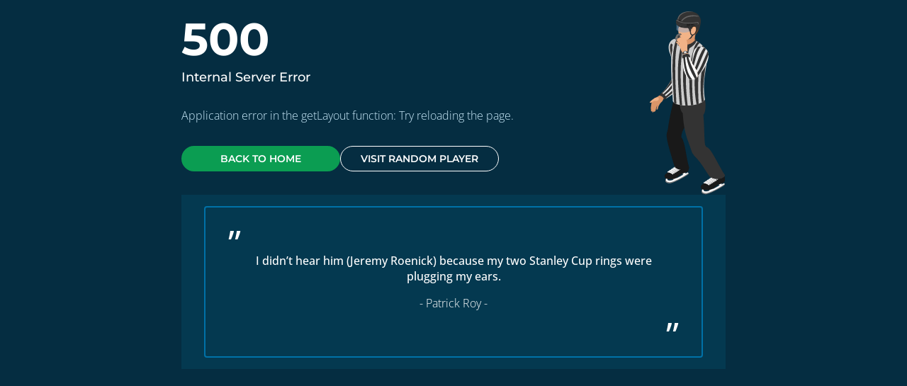

--- FILE ---
content_type: text/css
request_url: https://cdn.eliteprospects-assets.com/_next/static/css/9984a8316958c116.css
body_size: 43833
content:
@keyframes NavTable_shine__etDax{0%{left:-100%}50%{left:150%}to{left:150%}}@keyframes NavTable_loading__NkYyK{0%{background-position:-500px 0}to{background-position:500px 0}}@keyframes NavTable_pulse__A_fOn{0%{filter:brightness(1);transform:scale(1)}50%{filter:brightness(1.3);transform:scale(1.1)}to{filter:brightness(1);transform:scale(1)}}.NavTable_link__tlBX7{height:3rem;font-size:var(--ep-text-sm);font-weight:600;display:inline-flex;align-items:center;color:var(--ep-blue-400);text-transform:uppercase}.NavTable_link__tlBX7:hover{color:var(--ep-blue-500);text-decoration:underline}@media(min-width:1200px){.NavTable_link__tlBX7{height:1.5rem;margin:.5rem 0 0}}.NavTable_listSection__1lfdL{display:flex}.NavTable_itemBlock__9Kb7k{width:100%}.NavTable_itemBlockLabel__eASq7{font-size:var(--ep-text-base);margin-top:0;margin-bottom:.5rem;text-transform:uppercase}@keyframes Result_shine__OLTjv{0%{left:-100%}50%{left:150%}to{left:150%}}@keyframes Result_loading__ANDHi{0%{background-position:-500px 0}to{background-position:500px 0}}@keyframes Result_pulse__iua9W{0%{filter:brightness(1);transform:scale(1)}50%{filter:brightness(1.3);transform:scale(1.1)}to{filter:brightness(1);transform:scale(1)}}.Result_focus____lAe{background-color:var(--ep-blue-50)}.Result_label__wn24F{background-color:var(--ep-red-500);font-weight:600;padding:.25rem 1rem;text-transform:uppercase;color:var(--ep-white)}.Result_item__fkoHw{display:flex;padding:.5rem .75rem;gap:.5rem;font-size:var(--ep-text-xs);align-items:flex-start}.Result_item__fkoHw .Result_itemFlag__fn2S_{margin-top:.125rem}.Result_item__fkoHw .Result_itemName__qv_nw{color:var(--ep-blue-400);font-weight:600}.Result_item__fkoHw:active{background-color:var(--ep-blue-50)}.Result_info__C1oh9{font-size:var(--ep-text-xs);font-weight:600;color:var(--ep-gray-900);text-align:right;text-wrap:nowrap;margin-left:auto}.Result_showMoreButton__AmJ40{width:100%;justify-content:center;border-color:var(--ep-blue-400);color:var(--ep-blue-400);font-weight:600;text-transform:uppercase;margin-bottom:.5rem;line-height:1.5rem}.Result_showMoreButton__AmJ40:active{background-color:var(--ep-blue-200)}@media(min-width:1200px){.Result_showMoreButton__AmJ40{justify-content:flex-start;border:none;padding-right:1rem;padding-left:1rem;margin-bottom:.5rem;border-radius:0}}@keyframes TabSwitch_shine__Po5tF{0%{left:-100%}50%{left:150%}to{left:150%}}@keyframes TabSwitch_loading__inDDK{0%{background-position:-500px 0}to{background-position:500px 0}}@keyframes TabSwitch_pulse__u5mVF{0%{filter:brightness(1);transform:scale(1)}50%{filter:brightness(1.3);transform:scale(1.1)}to{filter:brightness(1);transform:scale(1)}}.TabSwitch_input__24Kfg{display:none}.TabSwitch_switchWrapper__KgfNU{position:relative;display:flex;align-items:center;border-radius:var(--ep-r-sm);background-color:var(--ep-white);border:.25rem solid var(--ep-white);color:var(--ep-black);width:100%;min-height:2rem;height:auto;overflow:hidden}.TabSwitch_switchWrapper__KgfNU .TabSwitch_label__0g0ou{width:100%;cursor:pointer;display:flex;justify-content:center;align-items:center;z-index:1;font-weight:600;font-size:var(--ep-text-xs);margin-bottom:0;position:relative}.TabSwitch_switchWrapper__KgfNU .TabSwitch_label__0g0ou:has(.TabSwitch_input__24Kfg:checked)~.TabSwitch_selector__4F6mQ{background-color:var(--ep-gray-300);display:inline-flex}.TabSwitch_switchWrapper__KgfNU .TabSwitch_label__0g0ou:first-child:has(.TabSwitch_input__24Kfg:checked)~.TabSwitch_selector__4F6mQ{transform:translateX(0)}.TabSwitch_switchWrapper__KgfNU .TabSwitch_selector__4F6mQ{display:none;position:absolute;height:100%;z-index:0;left:0;top:0;transition:.1s ease;border-radius:2px}.TabSwitch_switchWrapper__KgfNU.TabSwitch_sm__UZBRu{width:5rem}.TabSwitch_switchWrapper__KgfNU.TabSwitch_sm__UZBRu .TabSwitch_label__0g0ou:nth-child(2):has(.TabSwitch_input__24Kfg:checked)~.TabSwitch_selector__4F6mQ{transform:translateX(2.25rem)}.TabSwitch_switchWrapper__KgfNU.TabSwitch_sm__UZBRu .TabSwitch_selector__4F6mQ{width:2.25rem}@keyframes CampaignSidebar_shine__LbNGd{0%{left:-100%}50%{left:150%}to{left:150%}}@keyframes CampaignSidebar_loading__6unqQ{0%{background-position:-500px 0}to{background-position:500px 0}}@keyframes CampaignSidebar_pulse__eAcXl{0%{filter:brightness(1);transform:scale(1)}50%{filter:brightness(1.3);transform:scale(1.1)}to{filter:brightness(1);transform:scale(1)}}.CampaignSidebar_campaignSidebarContainer__Mj8M6{display:block;border-radius:var(--ep-r-md);overflow:hidden;aspect-ratio:20/11;position:relative;background-size:cover;background-repeat:no-repeat;background-position:50%}@keyframes CampaignSidebarCountdown_shine__8npnQ{0%{left:-100%}50%{left:150%}to{left:150%}}@keyframes CampaignSidebarCountdown_loading__vTHGb{0%{background-position:-500px 0}to{background-position:500px 0}}@keyframes CampaignSidebarCountdown_pulse__qtuMN{0%{filter:brightness(1);transform:scale(1)}50%{filter:brightness(1.3);transform:scale(1.1)}to{filter:brightness(1);transform:scale(1)}}.CampaignSidebarCountdown_campaignItem__7AM7a{position:relative}.CampaignSidebarCountdown_countdown__j6otP{position:absolute;font-family:var(--ep-ds-font-family-open);font-size:20px;line-height:1.2}.CampaignSidebarCountdown_countdown__j6otP .CampaignSidebarCountdown_textImportant__oJqjd{font-size:24px;font-weight:900}.CampaignSidebarCountdown_countdown__j6otP.CampaignSidebarCountdown_noDays__PcbrK .CampaignSidebarCountdown_textImportant__oJqjd{font-size:36px}.CampaignSidebarCountdown_countdown__j6otP.CampaignSidebarCountdown_isDarkBackground__4EGyL{color:var(--ep-ds-neutral-0)}@keyframes PaywallPaidPlanCard_shine__FD3R9{0%{left:-100%}50%{left:150%}to{left:150%}}@keyframes PaywallPaidPlanCard_loading__RN8DU{0%{background-position:-500px 0}to{background-position:500px 0}}@keyframes PaywallPaidPlanCard_pulse__iwwFi{0%{filter:brightness(1);transform:scale(1)}50%{filter:brightness(1.3);transform:scale(1.1)}to{filter:brightness(1);transform:scale(1)}}.PaywallPaidPlanCard_priceCard__f8Jpl{background-color:var(--ep-ds-neutral-100);font-family:var(--ep-ds-font-family-open);color:var(--ep-ds-blue-900);font-weight:600;border-radius:var(--ep-r-md);text-align:left;padding:1.5rem .75rem;width:100%}@media(min-width:1200px){.PaywallPaidPlanCard_priceCard__f8Jpl{padding-right:1rem;padding-left:1rem}}.PaywallPaidPlanCard_priceCard__f8Jpl .PaywallPaidPlanCard_campaignBanner__kALWI{display:block;margin-bottom:1rem}.PaywallPaidPlanCard_priceCard__f8Jpl .PaywallPaidPlanCard_planTag__Ssd7_{display:block;margin-left:auto}.PaywallPaidPlanCard_priceCard__f8Jpl .PaywallPaidPlanCard_priceDescription__sWvck{font-size:var(--ep-ds-font-size-12);color:var(--ep-ds-neutral-600)}@media(min-width:1200px){.PaywallPaidPlanCard_priceCard__f8Jpl .PaywallPaidPlanCard_priceDescription__sWvck{font-size:var(--ep-ds-font-size-14)}}.PaywallPaidPlanCard_priceCard__f8Jpl .PaywallPaidPlanCard_campaignPriceValue__KpvAK,.PaywallPaidPlanCard_priceCard__f8Jpl .PaywallPaidPlanCard_priceValue__KvEYP{font-weight:700;font-size:var(--ep-ds-font-size-32)}.PaywallPaidPlanCard_priceCard__f8Jpl .PaywallPaidPlanCard_campaignPriceValue__KpvAK.PaywallPaidPlanCard_hasDiscount__u_90c,.PaywallPaidPlanCard_priceCard__f8Jpl .PaywallPaidPlanCard_priceValue__KvEYP.PaywallPaidPlanCard_hasDiscount__u_90c{color:var(--ep-ds-neutral-300);text-decoration:line-through;-webkit-text-decoration-color:var(--ep-ds-red-500);text-decoration-color:var(--ep-ds-red-500)}.PaywallPaidPlanCard_priceCard__f8Jpl .PaywallPaidPlanCard_campaignPriceValue__KpvAK{margin-left:.25rem}.PaywallPaidPlanCard_priceCard__f8Jpl .PaywallPaidPlanCard_perMonthText__s5orZ{font-size:var(--ep-ds-font-size-14);font-weight:var(--ep-ds-font-weight-400);margin-left:.25rem}.PaywallPaidPlanCard_priceCard__f8Jpl.PaywallPaidPlanCard_sm__TMBJZ{padding:.5rem}.PaywallPaidPlanCard_priceCard__f8Jpl.PaywallPaidPlanCard_sm__TMBJZ .PaywallPaidPlanCard_campaignBanner__kALWI{margin-bottom:.5rem}.PaywallPaidPlanCard_priceCard__f8Jpl.PaywallPaidPlanCard_sm__TMBJZ .PaywallPaidPlanCard_priceDescription__sWvck{font-size:var(--ep-ds-font-size-12)}.PaywallPaidPlanCard_priceCard__f8Jpl.PaywallPaidPlanCard_sm__TMBJZ .PaywallPaidPlanCard_featureList__0HpBu{display:none}.PaywallPaidPlanCard_featureList__0HpBu{margin-top:1.5rem;display:flex;flex-direction:column;gap:.25rem;color:var(--ep-ds-blue-900);font-size:var(--ep-ds-font-size-14);font-weight:400;text-align:left}.PaywallPaidPlanCard_featureList__0HpBu .PaywallPaidPlanCard_item__vW5S_{display:inline-flex;gap:.5rem;border-radius:var(--ep-r-sm);background-color:var(--ep-ds-neutral-0);padding:.5rem .75rem}.PaywallPaidPlanCard_featureList__0HpBu .PaywallPaidPlanCard_icon__8mvOv{filter:var(--ep-ds-filter-green-500)}@keyframes PaywallPriceCardsPlus_shine__Xmq4a{0%{left:-100%}50%{left:150%}to{left:150%}}@keyframes PaywallPriceCardsPlus_loading__jpitJ{0%{background-position:-500px 0}to{background-position:500px 0}}@keyframes PaywallPriceCardsPlus_pulse__ILrAa{0%{filter:brightness(1);transform:scale(1)}50%{filter:brightness(1.3);transform:scale(1.1)}to{filter:brightness(1);transform:scale(1)}}.PaywallPriceCardsPlus_plusPriceCardsWrapper__Ors8k{width:100%;display:flex;flex-direction:column-reverse;gap:.5rem}@keyframes CampaignSidebar_shine__q6spH{0%{left:-100%}50%{left:150%}to{left:150%}}@keyframes CampaignSidebar_loading___pn1R{0%{background-position:-500px 0}to{background-position:500px 0}}@keyframes CampaignSidebar_pulse__U62gu{0%{filter:brightness(1);transform:scale(1)}50%{filter:brightness(1.3);transform:scale(1.1)}to{filter:brightness(1);transform:scale(1)}}.CampaignSidebar_campaignSidebarContainer__e_8zr{display:block;border-radius:var(--ep-r-md);overflow:hidden;aspect-ratio:20/11;position:relative;background-size:cover;background-repeat:no-repeat;background-position:50%}@keyframes EndOfYear2025CountdownSidebar_shine__CRPed{0%{left:-100%}50%{left:150%}to{left:150%}}@keyframes EndOfYear2025CountdownSidebar_loading__u1iV_{0%{background-position:-500px 0}to{background-position:500px 0}}@keyframes EndOfYear2025CountdownSidebar_pulse__Qk2qA{0%{filter:brightness(1);transform:scale(1)}50%{filter:brightness(1.3);transform:scale(1.1)}to{filter:brightness(1);transform:scale(1)}}.EndOfYear2025CountdownSidebar_campaignItem__UvTaq{position:relative}.EndOfYear2025CountdownSidebar_customCountdown__ZrVVQ{position:absolute;font-family:var(--ep-ds-font-family-open);top:42px;left:22px;color:var(--ep-ds-neutral-0);font-size:20px;line-height:1.2}.EndOfYear2025CountdownSidebar_customCountdown__ZrVVQ .EndOfYear2025CountdownSidebar_textImportant__xAB3H{font-size:24px;font-weight:900}.EndOfYear2025CountdownSidebar_customCountdown__ZrVVQ.EndOfYear2025CountdownSidebar_noDays__NcdFX{top:52px}.EndOfYear2025CountdownSidebar_customCountdown__ZrVVQ.EndOfYear2025CountdownSidebar_noDays__NcdFX .EndOfYear2025CountdownSidebar_textImportant__xAB3H{font-size:36px}@keyframes Accordion_shine__y6qJb{0%{left:-100%}50%{left:150%}to{left:150%}}@keyframes Accordion_loading__VUBBp{0%{background-position:-500px 0}to{background-position:500px 0}}@keyframes Accordion_pulse__wKjyN{0%{filter:brightness(1);transform:scale(1)}50%{filter:brightness(1.3);transform:scale(1.1)}to{filter:brightness(1);transform:scale(1)}}.Accordion_button__xTMZf{font-family:var(--ep-font-family-headline);font-size:var(--ep-text-base);font-weight:500;display:flex;align-items:center;justify-content:space-between;background:none;border:none;padding:.25rem 0;height:2.5rem;width:100%}.Accordion_button__xTMZf .Accordion_buttonLabel__ftQls{display:flex;gap:.5rem}.Accordion_button__xTMZf .Accordion_filterColor__e4Tqs{filter:var(--ep-filter-blue-600)}.Accordion_button__xTMZf .Accordion_buttonIcon__AzVbT{filter:var(--ep-filter-blue-200);transform:rotate(90deg);transition:transform .3s}.Accordion_button__xTMZf .Accordion_buttonIcon__AzVbT.Accordion_open__LFchq{transform:rotate(-90deg)}.Accordion_button__xTMZf .Accordion_buttonIcon__AzVbT.Accordion_iconGreen__VfaxQ{filter:var(--ep-filter-green-500)}.Accordion_collapsedContent__4yC_d{font-size:var(--ep-text-sm);font-weight:400;height:0;padding-top:0;padding-bottom:0;overflow:hidden;transition:height .3s ease-in-out,padding .2s ease-in-out;line-height:1.25rem}.Accordion_collapsedContent__4yC_d.Accordion_expanded__NqGnN{height:-moz-fit-content;height:fit-content;padding:1rem 0}.Accordion_itemWrapper__ZztQc{border-bottom:1px solid var(--ep-blue-50);margin-bottom:1.5rem}@keyframes ErrorBoundaryFallback_shine__gzfz0{0%{left:-100%}50%{left:150%}to{left:150%}}@keyframes ErrorBoundaryFallback_loading__uNC1z{0%{background-position:-500px 0}to{background-position:500px 0}}@keyframes ErrorBoundaryFallback_pulse__chAVt{0%{filter:brightness(1);transform:scale(1)}50%{filter:brightness(1.3);transform:scale(1.1)}to{filter:brightness(1);transform:scale(1)}}.ErrorBoundaryFallback_text__3EjCB{color:var(--ep-red-200);font-size:var(--ep-text-base);font-weight:700;line-height:1.75;width:-moz-fit-content;width:fit-content;margin:0 auto;padding:1rem}.ErrorBoundaryFallback_globalBoundaryWrapper__BB8Bq{height:100vh;background-color:var(--ep-blue-600)}@keyframes TextReadMore_shine__iJwSW{0%{left:-100%}50%{left:150%}to{left:150%}}@keyframes TextReadMore_loading__Fobjn{0%{background-position:-500px 0}to{background-position:500px 0}}@keyframes TextReadMore_pulse__lbqm7{0%{filter:brightness(1);transform:scale(1)}50%{filter:brightness(1.3);transform:scale(1.1)}to{filter:brightness(1);transform:scale(1)}}.TextReadMore_btnToggle__XEAFG{font-family:inherit;background-color:rgba(0,0,0,0);border:none;color:var(--ep-blue-400);text-decoration:underline;font-weight:inherit;padding:0}.TextReadMore_content__sD2n4{margin:0;line-height:1.5}@keyframes ButtonTag_shine__IbL3_{0%{left:-100%}50%{left:150%}to{left:150%}}@keyframes ButtonTag_loading__8luh_{0%{background-position:-500px 0}to{background-position:500px 0}}@keyframes ButtonTag_pulse___OCQ9{0%{filter:brightness(1);transform:scale(1)}50%{filter:brightness(1.3);transform:scale(1.1)}to{filter:brightness(1);transform:scale(1)}}.ButtonTag_buttonTag__YBczS{display:block;padding:0 1rem;min-width:5.625rem;height:1rem;border:none;background:var(--ep-red-500);color:var(--ep-white);font-family:var(--ep-font-family-base);font-size:.625rem;text-align:center;line-height:1.5}@keyframes Posts_shine__1Dl3M{0%{left:-100%}50%{left:150%}to{left:150%}}@keyframes Posts_loading__Jrs6_{0%{background-position:-500px 0}to{background-position:500px 0}}@keyframes Posts_pulse__YH6TI{0%{filter:brightness(1);transform:scale(1)}50%{filter:brightness(1.3);transform:scale(1.1)}to{filter:brightness(1);transform:scale(1)}}.Posts_postItem__IK7Rs .Posts_postTag__5fOfV{width:-moz-fit-content;width:fit-content;margin:0}.Posts_postItem__IK7Rs .Posts_post___95c5{padding-bottom:.75rem;margin-bottom:.75rem;border-bottom:1px solid var(--ep-gray-100-trans);display:flex;flex-direction:column}@media(min-width:1200px){.Posts_postItem__IK7Rs .Posts_post___95c5{padding-bottom:.5rem;flex-direction:row;justify-content:space-between;align-items:center}}.Posts_postItem__IK7Rs .Posts_post___95c5 .Posts_postLink__RcoLj{margin-bottom:.5rem;color:var(--ep-blue-400);font-size:.875rem;font-family:var(--ep-font-family-base);font-weight:600;line-height:1.5}@media(min-width:1200px){.Posts_postItem__IK7Rs .Posts_post___95c5 .Posts_postLink__RcoLj{margin:0}}.Posts_postItem__IK7Rs .Posts_post___95c5 .Posts_postLink__RcoLj:hover{color:var(--ep-blue-500);text-decoration:underline}.Posts_postItem__IK7Rs .Posts_post___95c5.Posts_showTag__vMaQu .Posts_postLink__RcoLj{margin:.5rem 0}@media(min-width:1200px){.Posts_postItem__IK7Rs .Posts_post___95c5.Posts_showTag__vMaQu .Posts_postLink__RcoLj{margin:.125rem 0 0}}.Posts_postItem__IK7Rs .Posts_post___95c5.Posts_isSidebar___7mLb{margin:0;padding-top:.5rem;padding-bottom:1rem}.Posts_postItem__IK7Rs .Posts_post___95c5 .Posts_postCreateAt__MNNpv{color:#646464;font-weight:400;font-size:.75rem}.Posts_postItem__IK7Rs:first-child .Posts_post___95c5.Posts_isSidebar___7mLb{border-top:1px solid var(--ep-gray-100-trans)}@keyframes SideScrollEffect_shine__HbjWn{0%{left:-100%}50%{left:150%}to{left:150%}}@keyframes SideScrollEffect_loading__zCKDN{0%{background-position:-500px 0}to{background-position:500px 0}}@keyframes SideScrollEffect_pulse__z4hgf{0%{filter:brightness(1);transform:scale(1)}50%{filter:brightness(1.3);transform:scale(1.1)}to{filter:brightness(1);transform:scale(1)}}.SideScrollEffect_sideScrollEffect__216_J{-webkit-mask-image:linear-gradient(to right,transparent 0,black var(--left-mask-size,0),black calc(100% - var(--right-mask-size, 0)),transparent 100%);mask-image:linear-gradient(to right,transparent 0,black var(--left-mask-size,0),black calc(100% - var(--right-mask-size, 0)),transparent 100%);--left-mask-size:0;--right-mask-size:0}.SideScrollEffect_sideScrollEffect__216_J.SideScrollEffect_isScrollToEnd__xght1{-webkit-mask-image:linear-gradient(to left,transparent 0,black var(--right-mask-size,0),black calc(100% - var(--left-mask-size, 0)),transparent 100%);mask-image:linear-gradient(to left,transparent 0,black var(--right-mask-size,0),black calc(100% - var(--left-mask-size, 0)),transparent 100%)}.SideScrollEffect_sideScrollEffect__216_J.SideScrollEffect_isShowScrollEffectLeft__FstXm{--left-mask-size:27px}.SideScrollEffect_sideScrollEffect__216_J.SideScrollEffect_isShowScrollEffectRight__DAIOq{--right-mask-size:27px}@media(max-width:1199px){.SideScrollEffect_sideScrollEffect__216_J.SideScrollEffect_noFadeOnMobile__S02B3{-webkit-mask-image:none;mask-image:none}}.SideScrollEffect_sideScrollContainer__yEJN6{display:flex;overflow-x:auto;scrollbar-width:thin;gap:.75rem;scroll-snap-type:x mandatory;scroll-behavior:smooth;scroll-padding:1rem;margin-bottom:1.5rem}@media(max-width:1199px){.SideScrollEffect_fullWidthOnMobile__SjBD5{margin-left:-1rem;margin-right:-1rem;padding-left:1rem;padding-right:1rem}}@keyframes TabsLight_shine__3jcZ_{0%{left:-100%}50%{left:150%}to{left:150%}}@keyframes TabsLight_loading__LzT9P{0%{background-position:-500px 0}to{background-position:500px 0}}@keyframes TabsLight_pulse__Tmd5S{0%{filter:brightness(1);transform:scale(1)}50%{filter:brightness(1.3);transform:scale(1.1)}to{filter:brightness(1);transform:scale(1)}}.TabsLight_tabsLight___Dfit.TabsLight_fullWidthOnMobile__wfSrb{margin-right:-1rem;margin-left:-1rem}@media(min-width:1200px){.TabsLight_tabsLight___Dfit.TabsLight_fullWidthOnMobile__wfSrb{margin-right:0;margin-left:0}}.TabsLight_tabsLight___Dfit .TabsLight_tabHeaderList__9Unxh{display:flex;justify-content:space-between;overflow-x:auto;scrollbar-width:thin;margin-bottom:1rem;box-shadow:0 -1px 0 0 inset var(--ep-ds-neutral-150)}.TabsLight_tabsLight___Dfit .TabsLight_tabItem__V8s16{background-color:rgba(0,0,0,0);border:0;margin:0;overflow:visible;border-bottom:2px solid rgba(0,0,0,0);white-space:nowrap;padding:.75rem .5rem;font-family:var(--ep-font-family-headline);font-size:var(--ep-text-sm);font-weight:600;color:inherit;text-transform:uppercase;flex:1 1;text-align:center}.TabsLight_tabsLight___Dfit .TabsLight_tabItem__V8s16.TabsLight_active__q_2M9{border-bottom-color:var(--ep-ds-blue-600)}@keyframes CardGrid_shine__iwCwN{0%{left:-100%}50%{left:150%}to{left:150%}}@keyframes CardGrid_loading__aZGW2{0%{background-position:-500px 0}to{background-position:500px 0}}@keyframes CardGrid_pulse__GLGS2{0%{filter:brightness(1);transform:scale(1)}50%{filter:brightness(1.3);transform:scale(1.1)}to{filter:brightness(1);transform:scale(1)}}@media(min-width:1200px){.CardGrid_cardGrid__Si0iI{display:grid;grid-template-columns:repeat(var(--js-columns,2),1fr);grid-gap:0 1rem;gap:0 1rem}}.CardGrid_cardGrid__Si0iI>*{height:-moz-fit-content;height:fit-content}@keyframes ContentMaxWidth880_shine___T_00{0%{left:-100%}50%{left:150%}to{left:150%}}@keyframes ContentMaxWidth880_loading__CjbAZ{0%{background-position:-500px 0}to{background-position:500px 0}}@keyframes ContentMaxWidth880_pulse__uj8mI{0%{filter:brightness(1);transform:scale(1)}50%{filter:brightness(1.3);transform:scale(1.1)}to{filter:brightness(1);transform:scale(1)}}.ContentMaxWidth880_contentMaxWidth880___9PkT{margin:0 auto;max-width:55rem}.ContentMaxWidth880_contentMaxWidth880___9PkT.ContentMaxWidth880_padding0__OWRCZ{padding-right:0;padding-left:0}.ContentMaxWidth880_contentMaxWidth880___9PkT.ContentMaxWidth880_padding16__dAf9f{padding-right:1rem;padding-left:1rem}@media(min-width:1200px){.ContentMaxWidth880_contentMaxWidth880___9PkT.ContentMaxWidth880_padding16__dAf9f{padding-right:0;padding-left:0}}@keyframes Tag_shine__QQ0QI{0%{left:-100%}50%{left:150%}to{left:150%}}@keyframes Tag_loading__zjjSs{0%{background-position:-500px 0}to{background-position:500px 0}}@keyframes Tag_pulse__WYxys{0%{filter:brightness(1);transform:scale(1)}50%{filter:brightness(1.3);transform:scale(1.1)}to{filter:brightness(1);transform:scale(1)}}.Tag_tag__YFWBE{color:var(--color-neutral-700);font-size:var(--ep-text-xs);font-weight:600;line-height:1;display:flex;align-items:center;cursor:inherit;padding:0 .5rem;width:-moz-fit-content;width:fit-content;border-radius:var(--ep-r-full)}.Tag_tag__YFWBE.Tag_blue__tXTQK{background-color:var(--ep-ds-blue-100);color:var(--ep-ds-blue-950)}.Tag_tag__YFWBE.Tag_gray__NO1Ao{background-color:var(--color-neutral-200);color:var(--color-neutral-700)}.Tag_tag__YFWBE.Tag_white__tJkVK{background-color:var(--ep-ds-neutral-0)}.Tag_tag__YFWBE.Tag_sm__KeeGq{font-weight:500;height:1.25rem}.Tag_tag__YFWBE.Tag_md__BY7QS{height:1.5rem}.Tag_tag__YFWBE.Tag_lg__SEKvD{height:1.75rem;padding-left:.75rem;padding-right:.75rem}@keyframes Content_shine__aTPPg{0%{left:-100%}50%{left:150%}to{left:150%}}@keyframes Content_loading__kmQzL{0%{background-position:-500px 0}to{background-position:500px 0}}@keyframes Content_pulse__no8xq{0%{filter:brightness(1);transform:scale(1)}50%{filter:brightness(1.3);transform:scale(1.1)}to{filter:brightness(1);transform:scale(1)}}.Content_smallmaxLg__0QLOP{max-width:25rem;margin:0 auto}@media(min-width:1200px){.Content_smallmaxLg__0QLOP{max-width:none}.Content_smallminLg__CzJIp{min-width:25rem;max-width:25rem;margin:0 auto}}.Content_smallboth__3hshU{max-width:25rem;margin:0 auto}.Content_middleboth__RT5ml{max-width:48rem;margin:0 auto}@media(min-width:768px){.Content_middleminLg__L8zAf{min-width:25rem;max-width:25rem;margin:0 auto}}.Content_middlemaxLg__YC23f{max-width:48rem;margin:0 auto}@media(min-width:1200px){.Content_middlemaxLg__YC23f{max-width:none}.Content_large__ZmzKr{width:100%;max-width:69rem;margin:0 auto}}.Content_sidePadding__kTwAb{padding-right:1rem;padding-left:1rem}@media(min-width:1200px){.Content_sidePadding__kTwAb{padding-right:0;padding-left:0}}@keyframes Footer_shine__nrFcm{0%{left:-100%}50%{left:150%}to{left:150%}}@keyframes Footer_loading__JtTZm{0%{background-position:-500px 0}to{background-position:500px 0}}@keyframes Footer_pulse__ou6Up{0%{filter:brightness(1);transform:scale(1)}50%{filter:brightness(1.3);transform:scale(1.1)}to{filter:brightness(1);transform:scale(1)}}@media(min-width:1200px){.Footer_containerWithAds__pHxJg,.Footer_mainWithAdSlot__viPK4,.Footer_searchInputWrapperChildWithAdSlot__XKK2w{width:1404px;padding:0 284px 0 1rem;margin:0 auto}}.Footer_ads__XuZef{display:flex}@media(min-width:1200px){.Footer_searchInputWrapper__ES7cU{display:flex;align-items:center;height:4rem;background-color:var(--ep-gray-200)}.Footer_searchInputWrapperWithAdSlot__BWOBj{padding-top:18px;height:5rem;background-color:var(--ep-gray-200)}.Footer_searches__JRCyI{position:relative;display:flex;align-items:center;gap:.75rem}.Footer_icon__DWk_w{filter:var(--ep-ds-filter-green-600)}}.Footer_mainWithAdSlot__viPK4,.Footer_main__2iTle{min-height:80vh;margin-bottom:1rem;padding-top:1rem}.Footer_mainWithAdSlot__viPK4.Footer_noMarginTop__wOcJ8,.Footer_main__2iTle.Footer_noMarginTop__wOcJ8{margin-top:0;padding-top:0}.Footer_mainWithAdSlot__viPK4.Footer_noFooter__vZ6XY,.Footer_main__2iTle.Footer_noFooter__vZ6XY{min-height:auto;margin-bottom:0}.Footer_mainWithMarginBottom__0ywZh{margin-bottom:6rem}.Footer_mainWithAdSlot__viPK4{height:100%}@media(min-width:1200px){.Footer_mainWithAdSlot__viPK4{position:relative}}.Footer_content__ebjrn{grid-area:content}@media(min-width:1200px){.Footer_contentWithAd__VFjgx,.Footer_contentWithoutAd__gsKuM{display:grid;grid-template-areas:"contentSide contentMain";grid-template-columns:320px minmax(768px,auto);grid-gap:1rem;gap:1rem}.Footer_contentWithAd__VFjgx.Footer_contentLayout__VtIXK,.Footer_contentWithoutAd__gsKuM.Footer_contentLayout__VtIXK{grid-template-columns:1fr;grid-template-areas:"contentMain"}}.Footer_contentWithAd__VFjgx{grid-area:content}@media(min-width:1200px){.Footer_contentWithoutAd__gsKuM{min-width:60rem;max-width:69rem;margin:0 auto}}.Footer_display__heHxo{visibility:visible}.Footer_hide__wErHE{visibility:hidden}.Footer_footerWithAdSlot__SrY3g,.Footer_footer__Y540B{background-color:var(--ep-gray-900);color:var(--ep-white);padding-top:1rem;padding-bottom:1rem}.Footer_footer__Y540B{padding-left:3rem;padding-right:3rem}@media(min-width:768px){.Footer_footer__Y540B{padding-top:3rem}}@media(min-width:1200px){.Footer_footerWithAdSlot__SrY3g{padding:3rem 1rem 1rem}}.Footer_contentContaier__eeRvh,.Footer_contentContainerWithAdSlot__Jh01J{text-align:center}@media(min-width:768px){.Footer_contentContaier__eeRvh,.Footer_contentContainerWithAdSlot__Jh01J{display:grid;grid-row-gap:1rem;row-gap:1rem;grid-template-areas:"col1 col2 col3 col4" "sns  sns  sns  sns" "info info info store";text-align:left}}@media(min-width:1200px){.Footer_contentContaier__eeRvh,.Footer_contentContainerWithAdSlot__Jh01J{grid-template-areas:"col1 col2 col3 col4 sns" "info info info info store"}.Footer_contentContainerWithAdSlot__Jh01J{padding:0;margin:0 auto}}@media(min-width:1440px){.Footer_contentContainerWithAdSlot__Jh01J{width:1404px;padding:0 1rem}}.Footer_col__fEhAf{display:flex;flex-direction:column}.Footer_col__fEhAf,.Footer_info__aO_Ou,.Footer_sponsors__5Hrz7{font-size:var(--ep-text-xs)}.Footer_info__aO_Ou{display:flex;flex-direction:column-reverse;justify-content:center;gap:1rem;border-top:1px solid var(--ep-gray-300);margin-top:1rem;padding-top:1rem;font-weight:200}@media(min-width:768px){.Footer_info__aO_Ou{flex-direction:row;justify-content:flex-start;align-items:center;grid-area:info;margin-top:0}}.Footer_label__wQBFL{font-weight:600;text-transform:uppercase;margin:2rem 0 .75rem}@media(min-width:768px){.Footer_label__wQBFL{margin-top:0}}.Footer_list__fJlZQ{font-weight:lighter}.Footer_item__an4_d>a{display:block;padding:.25rem 0}.Footer_item__an4_d>a:hover{text-decoration:underline}@media(min-width:768px){.Footer_item__an4_d>a{display:inline-block}}.Footer_storeLinks___YYtM{padding-top:2rem;display:flex;gap:.25rem;justify-content:center}@media(min-width:768px){.Footer_storeLinks___YYtM{align-items:center;grid-area:store;gap:.75rem;padding-top:1rem;border-top:1px solid var(--ep-gray-300);justify-content:flex-start}.Footer_storeLinks___YYtM .Footer_storeLink__oSh_P{width:7.5rem;height:2.25rem}}.Footer_sns__A3PP_{display:flex;justify-content:center;margin-top:2rem}.Footer_sns__A3PP_ .Footer_iconWrapper__I7tI_{display:flex;align-items:center;border:1px solid var(--ep-white);padding:.75rem;border-radius:50%}@media(min-width:768px){.Footer_sns__A3PP_ .Footer_iconWrapper__I7tI_{gap:.5rem;height:2rem;border-radius:1rem;padding:.25rem .75rem;justify-content:flex-start}}.Footer_sns__A3PP_ .Footer_iconWrapper__I7tI_ .Footer_iconLabel__p5OPD{display:none}@media(min-width:768px){.Footer_sns__A3PP_ .Footer_iconWrapper__I7tI_ .Footer_iconLabel__p5OPD{display:block;font-weight:400;font-size:var(--ep-text-xs);line-height:1.75}.Footer_sns__A3PP_{justify-content:flex-start;margin-top:0;grid-area:sns}}@media(min-width:1200px){.Footer_sns__A3PP_{max-width:10rem;flex-direction:column}}.Footer_sns__A3PP_ .Footer_iconWrapper__I7tI_:not(:first-of-type){margin-left:1rem}@media(min-width:1200px){.Footer_sns__A3PP_ .Footer_iconWrapper__I7tI_:not(:first-of-type){margin-left:0;margin-top:.75rem}}.Footer_sns__A3PP_ .Footer_icon__DWk_w{filter:var(--ep-filter-white)}@media(min-width:768px){.Footer_sns__A3PP_ .Footer_icon__DWk_w{width:1.25rem;height:1.25rem}}@keyframes ProgressBar_shine__QmJx5{0%{left:-100%}50%{left:150%}to{left:150%}}@keyframes ProgressBar_loading__URVFa{0%{background-position:-500px 0}to{background-position:500px 0}}@keyframes ProgressBar_pulse__ROIeM{0%{filter:brightness(1);transform:scale(1)}50%{filter:brightness(1.3);transform:scale(1.1)}to{filter:brightness(1);transform:scale(1)}}.ProgressBar_progressWrapper__pGNkm{width:100%;height:4px;position:absolute;top:100%}.ProgressBar_progressWrapper__pGNkm.ProgressBar_isFixedOnTop__GzhZ0{position:fixed;top:0}.ProgressBar_progressBar__NKQP4{height:100%;background-color:var(--ep-red-500);transition:width .5s ease}.ProgressBar_visibleForA11y__0ITu5{left:-30rem;position:absolute}@keyframes LayoutGradientHeader_shine__JdkoI{0%{left:-100%}50%{left:150%}to{left:150%}}@keyframes LayoutGradientHeader_loading__kb57J{0%{background-position:-500px 0}to{background-position:500px 0}}@keyframes LayoutGradientHeader_pulse__ihwT0{0%{filter:brightness(1);transform:scale(1)}50%{filter:brightness(1.3);transform:scale(1.1)}to{filter:brightness(1);transform:scale(1)}}.LayoutGradientHeader_layoutContainer__chknR{width:100%;max-width:48rem;padding:0 1rem;margin:0 auto}@media(min-width:1200px){.LayoutGradientHeader_layoutContainer__chknR{padding:0}}.LayoutGradientHeader_layoutHeader__r6_I_{background:radial-gradient(120% 190% at 120% 160%,#92000f 0,#1e2554 100%);height:4rem;position:relative}.LayoutGradientHeader_layoutHeaderContainer__dFux6{width:100%;height:100%;padding:.75rem 0;display:flex;align-items:flex-end}.LayoutGradientHeader_layoutMain__7ADpQ{min-height:calc(100svh - 4rem);padding-top:1.5rem;padding-bottom:1.5rem;position:relative}@keyframes Stepper_shine__qBX9_{0%{left:-100%}50%{left:150%}to{left:150%}}@keyframes Stepper_loading__mQQa9{0%{background-position:-500px 0}to{background-position:500px 0}}@keyframes Stepper_pulse__UtdhO{0%{filter:brightness(1);transform:scale(1)}50%{filter:brightness(1.3);transform:scale(1.1)}to{filter:brightness(1);transform:scale(1)}}.Stepper_stepTitle__W5KeC{margin-top:3rem;margin-bottom:.25rem;color:var(--ep-blue-600);font-family:var(--ep-font-family-headline);font-size:var(--ep-text-xs);text-align:center}.Stepper_step__yyT3W{display:flex;align-items:center;margin-bottom:3rem}.Stepper_step__yyT3W .Stepper_stepCircle__HuHwY{border-radius:50%;background-color:var(--ep-gray-400);width:1.75rem;height:1.75rem;line-height:1.75rem;color:var(--ep-white);text-align:center}.Stepper_step__yyT3W .Stepper_stepCircle__HuHwY.Stepper_activeColor__9ZocX{background-color:var(--ep-blue-600)}.Stepper_step__yyT3W .Stepper_stepLine__ztnyp{flex:1 1;height:1px;background-color:var(--ep-gray-400)}.Stepper_step__yyT3W .Stepper_stepLine__ztnyp.Stepper_activeColor__9ZocX{background-color:var(--ep-blue-600)}@keyframes VerticalCenter_shine__nIutZ{0%{left:-100%}50%{left:150%}to{left:150%}}@keyframes VerticalCenter_loading__U8WAG{0%{background-position:-500px 0}to{background-position:500px 0}}@keyframes VerticalCenter_pulse__lZh96{0%{filter:brightness(1);transform:scale(1)}50%{filter:brightness(1.3);transform:scale(1.1)}to{filter:brightness(1);transform:scale(1)}}.VerticalCenter_verticalCenter__GZ8Hk{position:absolute;top:0;left:0;right:0;bottom:0;display:flex;flex-direction:column;justify-content:center;padding:inherit;max-height:640px}@keyframes ErrorMessage_shine__TJvpZ{0%{left:-100%}50%{left:150%}to{left:150%}}@keyframes ErrorMessage_loading__zQ09U{0%{background-position:-500px 0}to{background-position:500px 0}}@keyframes ErrorMessage_pulse__lgYse{0%{filter:brightness(1);transform:scale(1)}50%{filter:brightness(1.3);transform:scale(1.1)}to{filter:brightness(1);transform:scale(1)}}.ErrorMessage_errorMessage__eHfwB{background-color:var(--ep-red-100);color:var(--ep-red-600);border:1px solid var(--ep-red-400);padding:.75rem;margin:.5rem;border-radius:0}@keyframes Button_shine__KUOTD{0%{left:-100%}50%{left:150%}to{left:150%}}@keyframes Button_loading__k4Hcw{0%{background-position:-500px 0}to{background-position:500px 0}}@keyframes Button_pulse__eaN81{0%{filter:brightness(1);transform:scale(1)}50%{filter:brightness(1.3);transform:scale(1.1)}to{filter:brightness(1);transform:scale(1)}}.Button_button__ZIi1r{font-size:var(--ep-text-sm);font-family:var(--ep-font-family-headline);font-weight:600;border-style:solid;border-width:1px;border-radius:.25rem;display:flex;align-items:center;justify-content:center;gap:.25rem}.Button_button__ZIi1r.Button_disabled__NpDu3{pointer-events:none}.Button_primary__dXGO_{background-color:var(--ep-ds-green-600);border-style:solid;border-width:2px;border-color:var(--ep-ds-green-600);color:var(--ep-white);text-transform:uppercase}.Button_primary__dXGO_ img{filter:var(--ep-filter-white)}.Button_primary__dXGO_:active,.Button_primary__dXGO_:hover{background-color:var(--ep-ds-green-500);border-color:var(--ep-ds-green-500)}.Button_primary__dXGO_.Button_disabled__NpDu3,.Button_primary__dXGO_:disabled{background-color:var(--ep-ds-neutral-300);border-color:var(--ep-ds-neutral-300);cursor:auto}.Button_secondary__S6Xf8{background-color:var(--ep-white);border-color:var(--ep-ds-green-600);border-width:1px;color:var(--ep-ds-blue-900);font-weight:700;text-transform:uppercase}.Button_secondary__S6Xf8:active,.Button_secondary__S6Xf8:hover{background-color:var(--ep-ds-blue-50)}.Button_secondary__S6Xf8.Button_disabled__NpDu3,.Button_secondary__S6Xf8:disabled{background-color:var(--ep-gray-200);border-color:var(--ep-ds-neutral-300);color:var(--ep-ds-neutral-300);cursor:auto}.Button_secondary__S6Xf8.Button_disabled__NpDu3>img,.Button_secondary__S6Xf8:disabled>img{filter:var(--ep-ds-filter-neutral-300)}.Button_secondary-dark__lazZi{background-color:rgba(0,0,0,0);border:1px solid var(--ep-ds-green-600);color:var(--ep-white);font-weight:700;text-transform:uppercase}.Button_secondary-dark__lazZi:active,.Button_secondary-dark__lazZi:hover{background-color:rgba(255,255,255,.1)}.Button_secondary-dark__lazZi:disabled{background-color:var(--ep-gray-200);border-color:var(--ep-ds-neutral-300);color:var(--ep-ds-neutral-300);cursor:auto}.Button_secondary-dark__lazZi:disabled>img{filter:var(--ep-ds-filter-neutral-300)}.Button_secondary-white__jns_r{background-color:rgba(0,0,0,0);border-color:var(--ep-white);color:var(--ep-white);text-transform:uppercase}.Button_secondary-white__jns_r>img{filter:var(--ep-ds-filter-neutral-0)}.Button_secondary-white__jns_r:hover{background-color:var(--ep-white);color:var(--ep-ds-blue-800)}.Button_secondary-white__jns_r:hover>img{filter:none}.Button_tertiary__gbACZ{background-color:rgba(0,0,0,0);border:none;color:var(--ep-ds-green-600);font-weight:700;text-transform:uppercase}.Button_tertiary__gbACZ>img{filter:var(--ep-ds-filter-green-600)}.Button_tertiary__gbACZ:active,.Button_tertiary__gbACZ:hover{color:var(--ep-ds-green-500)}.Button_tertiary__gbACZ:active>img,.Button_tertiary__gbACZ:hover>img{filter:var(--ep-ds-filter-green-500)}.Button_tertiary__gbACZ.Button_disabled__NpDu3,.Button_tertiary__gbACZ:disabled{color:var(--ep-ds-neutral-500);cursor:auto}.Button_tertiary__gbACZ.Button_disabled__NpDu3>img,.Button_tertiary__gbACZ:disabled>img{filter:var(--ep-ds-filter-neutral-500)}.Button_danger__CI1e_{background-color:var(--ep-ds-red-500);border-color:var(--ep-ds-red-500);color:var(--ep-ds-neutral-0);font-weight:700;text-transform:uppercase}.Button_danger__CI1e_>img{filter:var(--ep-filter-white)}.Button_danger__CI1e_:active,.Button_danger__CI1e_:hover{background-color:var(--ep-ds-red-300);border-color:var(--ep-ds-red-300)}.Button_danger__CI1e_.Button_disabled__NpDu3,.Button_danger__CI1e_:disabled{background-color:var(--ep-ds-neutral-300);border-color:var(--ep-ds-neutral-300);cursor:auto}.Button_transparent__Lsd5_{background-color:rgba(0,0,0,0);border:none}.Button_sm__liRVP{height:1.75rem}.Button_md__m_B7l{height:2.25rem}.Button_lg__C8k6j{height:2.75rem}.Button_oval__JVDni{border-radius:1.5rem;padding-right:.75rem;padding-left:.75rem}.Button_rectangle__6un_V{padding-right:1.5rem;padding-left:1.5rem;border-radius:var(--ep-r-sm)}.Button_square__q_LN5.Button_sm__liRVP{width:2rem}.Button_square__q_LN5.Button_md__m_B7l{width:2.75rem}.Button_square__q_LN5.Button_lg__C8k6j{width:3.25rem}.Button_ghost__svyyV{padding-right:0;padding-left:0}@keyframes ButtonShowToggle_shine__v8GEQ{0%{left:-100%}50%{left:150%}to{left:150%}}@keyframes ButtonShowToggle_loading__QLdQx{0%{background-position:-500px 0}to{background-position:500px 0}}@keyframes ButtonShowToggle_pulse__43sWQ{0%{filter:brightness(1);transform:scale(1)}50%{filter:brightness(1.3);transform:scale(1.1)}to{filter:brightness(1);transform:scale(1)}}.ButtonShowToggle_button__gxFqk{font-weight:700;font-size:var(--ep-text-xs);color:var(--ep-green-500);width:100%;margin:.75rem 0 0;padding-left:.5rem;display:flex;gap:.25rem;border:none}.ButtonShowToggle_button__gxFqk:active,.ButtonShowToggle_button__gxFqk:focus,.ButtonShowToggle_button__gxFqk:hover{background-color:rgba(0,0,0,0)}.ButtonShowToggle_button__gxFqk img{filter:var(--ep-filter-green-500)}.ButtonShowToggle_left__yyeZ0{justify-content:flex-start}.ButtonShowToggle_center__21IUz{justify-content:center}.ButtonShowToggle_right__52iDQ{justify-content:flex-end}.ButtonShowToggle_iconExpand__AEps5{filter:var(--ep-filter-gray-900);transform:rotate(90deg)}.ButtonShowToggle_iconExpand__AEps5.ButtonShowToggle_rotate__we4cb{transform:rotate(-90deg)}@keyframes ContentWithShowMore_shine__ZNttG{0%{left:-100%}50%{left:150%}to{left:150%}}@keyframes ContentWithShowMore_loading__mDT6M{0%{background-position:-500px 0}to{background-position:500px 0}}@keyframes ContentWithShowMore_pulse__UVazv{0%{filter:brightness(1);transform:scale(1)}50%{filter:brightness(1.3);transform:scale(1.1)}to{filter:brightness(1);transform:scale(1)}}.ContentWithShowMore_contentContainer__7tMCB{overflow:hidden;text-overflow:ellipsis;display:-webkit-box;-webkit-line-clamp:var(--js-lines,3);-webkit-box-orient:vertical;line-clamp:var(--js-lines,3)}.ContentWithShowMore_contentContainer__7tMCB.ContentWithShowMore_isExpanded__K8UO6{-webkit-line-clamp:unset;line-clamp:unset;display:block}.ContentWithShowMore_expandBtn__Bc_B6{font-size:var(--ep-text-xs);font-weight:var(--ep-font-weight-bold);color:var(--ep-ds-green-600);text-transform:uppercase;align-self:start;padding:0;gap:.25rem}.ContentWithShowMore_expandBtnIcon__a6PUo{filter:var(--ep-ds-filter-green-600);transition:transform .2s}.ContentWithShowMore_expandBtnIcon__a6PUo.ContentWithShowMore_isExpanded__K8UO6{transform:rotate(180deg)}@keyframes ButtonLink_shine__U1wuk{0%{left:-100%}50%{left:150%}to{left:150%}}@keyframes ButtonLink_loading__EVT8o{0%{background-position:-500px 0}to{background-position:500px 0}}@keyframes ButtonLink_pulse__4SXhy{0%{filter:brightness(1);transform:scale(1)}50%{filter:brightness(1.3);transform:scale(1.1)}to{filter:brightness(1);transform:scale(1)}}.ButtonLink_buttonLink__1LIhY{font-size:var(--ep-text-sm);font-family:var(--ep-font-family-headline);font-weight:600;border-style:solid;border-width:1px;border-radius:.25rem;display:flex;align-items:center;justify-content:center;gap:.25rem}.ButtonLink_buttonLink__1LIhY.ButtonLink_disabled___3ERT{pointer-events:none}.ButtonLink_primary__okCe9{background-color:var(--ep-ds-green-600);border-style:solid;border-width:2px;border-color:var(--ep-ds-green-600);color:var(--ep-white);text-transform:uppercase}.ButtonLink_primary__okCe9 img{filter:var(--ep-filter-white)}.ButtonLink_primary__okCe9:active,.ButtonLink_primary__okCe9:hover{background-color:var(--ep-ds-green-500);border-color:var(--ep-ds-green-500)}.ButtonLink_primary__okCe9.ButtonLink_disabled___3ERT,.ButtonLink_primary__okCe9:disabled{background-color:var(--ep-ds-neutral-300);border-color:var(--ep-ds-neutral-300);cursor:auto}.ButtonLink_secondary__rCVqx{background-color:var(--ep-white);border-color:var(--ep-ds-green-600);border-width:1px;color:var(--ep-ds-blue-900);font-weight:700;text-transform:uppercase}.ButtonLink_secondary__rCVqx:active,.ButtonLink_secondary__rCVqx:hover{background-color:var(--ep-ds-blue-50)}.ButtonLink_secondary__rCVqx.ButtonLink_disabled___3ERT,.ButtonLink_secondary__rCVqx:disabled{background-color:var(--ep-gray-200);border-color:var(--ep-ds-neutral-300);color:var(--ep-ds-neutral-300);cursor:auto}.ButtonLink_secondary__rCVqx.ButtonLink_disabled___3ERT>img,.ButtonLink_secondary__rCVqx:disabled>img{filter:var(--ep-ds-filter-neutral-300)}.ButtonLink_secondary-dark__81oit{background-color:rgba(0,0,0,0);border:1px solid var(--ep-ds-green-600);color:var(--ep-white);font-weight:700;text-transform:uppercase}.ButtonLink_secondary-dark__81oit:active,.ButtonLink_secondary-dark__81oit:hover{background-color:rgba(255,255,255,.1)}.ButtonLink_secondary-dark__81oit.ButtonLink_disabled___3ERT,.ButtonLink_secondary-dark__81oit:disabled{background-color:var(--ep-gray-200);border-color:var(--ep-ds-neutral-300);color:var(--ep-ds-neutral-300);cursor:auto}.ButtonLink_secondary-white__WKpbh{background-color:rgba(0,0,0,0);border-color:var(--ep-white);color:var(--ep-white);text-transform:uppercase}.ButtonLink_secondary-white__WKpbh>img{filter:var(--ep-ds-filter-neutral-0)}.ButtonLink_secondary-white__WKpbh:hover{background-color:var(--ep-white);color:var(--ep-ds-blue-800)}.ButtonLink_secondary-white__WKpbh:hover>img{filter:none}.ButtonLink_tertiary__g_0pP{background-color:rgba(0,0,0,0);border:none;color:var(--ep-ds-green-600);font-weight:700;text-transform:uppercase}.ButtonLink_tertiary__g_0pP>img{filter:var(--ep-ds-filter-green-600)}.ButtonLink_tertiary__g_0pP:active,.ButtonLink_tertiary__g_0pP:hover{color:var(--ep-ds-green-500)}.ButtonLink_tertiary__g_0pP:active>img,.ButtonLink_tertiary__g_0pP:hover>img{filter:var(--ep-ds-filter-green-500)}.ButtonLink_tertiary__g_0pP.ButtonLink_disabled___3ERT,.ButtonLink_tertiary__g_0pP:disabled{color:var(--ep-ds-neutral-500);cursor:auto}.ButtonLink_tertiary__g_0pP.ButtonLink_disabled___3ERT>img,.ButtonLink_tertiary__g_0pP:disabled>img{filter:var(--ep-ds-filter-neutral-500)}.ButtonLink_danger__lYrm_{background-color:var(--ep-ds-red-500);border-color:var(--ep-ds-red-500);color:var(--ep-ds-neutral-0);font-weight:700;text-transform:uppercase}.ButtonLink_danger__lYrm_>img{filter:var(--ep-filter-white)}.ButtonLink_danger__lYrm_:active,.ButtonLink_danger__lYrm_:hover{background-color:var(--ep-ds-red-300);border-color:var(--ep-ds-red-300)}.ButtonLink_danger__lYrm_.ButtonLink_disabled___3ERT,.ButtonLink_danger__lYrm_:disabled{background-color:var(--ep-ds-neutral-300);border-color:var(--ep-ds-neutral-300);cursor:auto}.ButtonLink_transparent__uYsul{background-color:rgba(0,0,0,0);border:none}.ButtonLink_sm__JfqX0{height:1.75rem}.ButtonLink_md__cYPHC{height:2.25rem}.ButtonLink_lg__LGQlY{height:2.75rem}.ButtonLink_oval__C96lC{border-radius:1.5rem;padding-right:.75rem;padding-left:.75rem}.ButtonLink_rectangle__yLump{padding-right:1.5rem;padding-left:1.5rem;border-radius:var(--ep-r-sm)}.ButtonLink_square__oXwFc.ButtonLink_sm__JfqX0{width:2rem}.ButtonLink_square__oXwFc.ButtonLink_md__cYPHC{width:2.75rem}.ButtonLink_square__oXwFc.ButtonLink_lg__LGQlY{width:3.25rem}@keyframes NewDraftGuideCtaButtons_shine__DpDIT{0%{left:-100%}50%{left:150%}to{left:150%}}@keyframes NewDraftGuideCtaButtons_loading__VET5p{0%{background-position:-500px 0}to{background-position:500px 0}}@keyframes NewDraftGuideCtaButtons_pulse__L50IR{0%{filter:brightness(1);transform:scale(1)}50%{filter:brightness(1.3);transform:scale(1.1)}to{filter:brightness(1);transform:scale(1)}}.NewDraftGuideCtaButtons_draftGuideCta___s_Sg{display:grid;grid-template-rows:auto auto;grid-template-columns:1fr;grid-gap:.75rem;gap:.75rem}@media(min-width:576px){.NewDraftGuideCtaButtons_draftGuideCta___s_Sg{grid-template-rows:auto;grid-template-columns:1fr 1fr}}.NewDraftGuideCtaButtons_draftGuideCtaFullWidth__8cyCx{display:grid;grid-template-rows:auto}@keyframes OldDraftGuideCtaButtons_shine__CPmea{0%{left:-100%}50%{left:150%}to{left:150%}}@keyframes OldDraftGuideCtaButtons_loading__uWfzr{0%{background-position:-500px 0}to{background-position:500px 0}}@keyframes OldDraftGuideCtaButtons_pulse__iZXP2{0%{filter:brightness(1);transform:scale(1)}50%{filter:brightness(1.3);transform:scale(1.1)}to{filter:brightness(1);transform:scale(1)}}.OldDraftGuideCtaButtons_draftGuideCta__B5UyO{display:grid;grid-template-rows:auto auto;grid-template-columns:1fr;grid-gap:.75rem;gap:.75rem}@media(min-width:576px){.OldDraftGuideCtaButtons_draftGuideCta__B5UyO{grid-template-rows:auto;grid-template-columns:1fr 1fr}}.OldDraftGuideCtaButtons_draftGuideCtaFullWidth__haAda{display:grid;grid-template-rows:auto}@keyframes ResultWrapper_shine__9y13V{0%{left:-100%}50%{left:150%}to{left:150%}}@keyframes ResultWrapper_loading__QKrga{0%{background-position:-500px 0}to{background-position:500px 0}}@keyframes ResultWrapper_pulse__SCtkX{0%{filter:brightness(1);transform:scale(1)}50%{filter:brightness(1.3);transform:scale(1.1)}to{filter:brightness(1);transform:scale(1)}}.ResultWrapper_wrapper__IQMyW{position:absolute;left:0;right:0;background-color:#fff;margin-top:.25rem;max-height:24rem;overflow-y:auto;z-index:25;border-bottom-left-radius:var(--ep-r-sm);border-bottom-right-radius:var(--ep-r-sm)}.ResultWrapper_wrapper__IQMyW.ResultWrapper_border__B_qD_{border-color:var(--ep-gray-300);border-width:1px;border-style:solid;box-shadow:var(--ep-box-shadow-1)}.ResultWrapper_wrapper__IQMyW.ResultWrapper_stretch__t04c8{position:relative;max-height:none}@media(min-width:1200px){.ResultWrapper_wrapper__IQMyW{max-height:none}}@keyframes CampaignMobileHeader_shine__hZ7JE{0%{left:-100%}50%{left:150%}to{left:150%}}@keyframes CampaignMobileHeader_loading__rFgd3{0%{background-position:-500px 0}to{background-position:500px 0}}@keyframes CampaignMobileHeader_pulse__6AnLO{0%{filter:brightness(1);transform:scale(1)}50%{filter:brightness(1.3);transform:scale(1.1)}to{filter:brightness(1);transform:scale(1)}}.CampaignMobileHeader_campaignMobileHeader___an4v{display:block;overflow:hidden;aspect-ratio:39/5;position:relative;background-size:cover;background-repeat:no-repeat;background-position:50%;background-color:var(--ep-ds-neutral-0)}.CampaignMobileHeader_campaignMobileHeader___an4v.CampaignMobileHeader_isDarkBackground__KNASS{background-color:var(--ep-ds-neutral-900)}@media(min-width:768px){.CampaignMobileHeader_campaignMobileHeader___an4v{display:none}}.CampaignMobileHeader_bannerBtns__oEdzG{width:100%;height:100%;padding:0 .5rem;display:flex;align-items:center;justify-content:flex-end;gap:.5rem}.CampaignMobileHeader_bannerBtns__oEdzG .CampaignMobileHeader_bannerIcon__cQjMf{display:block}.CampaignMobileHeader_buttonCta__h52sB{font-size:var(--ep-ds-font-size-12);font-weight:var(--ep-ds-font-weight-700);border:none;text-transform:uppercase}.CampaignMobileHeader_buttonClose__SjVhG{padding:0;width:auto;height:auto}.CampaignMobileHeader_isDarkBackground__KNASS .CampaignMobileHeader_buttonClose__SjVhG{filter:var(--ep-ds-filter-neutral-0)}@keyframes CampaignMobileHeader_shine__nidfm{0%{left:-100%}50%{left:150%}to{left:150%}}@keyframes CampaignMobileHeader_loading__m4Gqk{0%{background-position:-500px 0}to{background-position:500px 0}}@keyframes CampaignMobileHeader_pulse__w_qnv{0%{filter:brightness(1);transform:scale(1)}50%{filter:brightness(1.3);transform:scale(1.1)}to{filter:brightness(1);transform:scale(1)}}.CampaignMobileHeader_campaignMobileHeader__gpHhp{display:block;overflow:hidden;aspect-ratio:39/5;position:relative;background-size:cover;background-repeat:no-repeat;background-position:50%;background-color:var(--ep-ds-neutral-0)}.CampaignMobileHeader_campaignMobileHeader__gpHhp.CampaignMobileHeader_isDarkBackground__ENDFz{background-color:var(--ep-ds-neutral-900)}@media(min-width:768px){.CampaignMobileHeader_campaignMobileHeader__gpHhp{display:none}}.CampaignMobileHeader_bannerBtns__pQQyJ{width:100%;height:100%;padding:0 .5rem;display:flex;align-items:center;justify-content:flex-end;gap:.5rem}.CampaignMobileHeader_bannerBtns__pQQyJ .CampaignMobileHeader_bannerIcon__EoUwm{display:block}.CampaignMobileHeader_buttonCta__rBNOO{font-size:var(--ep-ds-font-size-12);font-weight:var(--ep-ds-font-weight-700);border:none;text-transform:uppercase}.CampaignMobileHeader_buttonClose__QHKPW{padding:0;width:auto;height:auto}.CampaignMobileHeader_isDarkBackground__ENDFz .CampaignMobileHeader_buttonClose__QHKPW{filter:var(--ep-ds-filter-neutral-0)}@keyframes ErrorQuote_shine__e0T3r{0%{left:-100%}50%{left:150%}to{left:150%}}@keyframes ErrorQuote_loading__iNCeQ{0%{background-position:-500px 0}to{background-position:500px 0}}@keyframes ErrorQuote_pulse__E_aQd{0%{filter:brightness(1);transform:scale(1)}50%{filter:brightness(1.3);transform:scale(1.1)}to{filter:brightness(1);transform:scale(1)}}.ErrorQuote_textBox__zR_Yg{padding:1rem 2rem;background-color:var(--ep-blue-500)}.ErrorQuote_quoteBox__aTNLg{border:2px solid var(--ep-blue-400);border-radius:var(--ep-r-sm);margin:0;text-align:center;position:relative;padding:1rem 2rem}.ErrorQuote_quoteBox__aTNLg:after,.ErrorQuote_quoteBox__aTNLg:before{content:"”";font-size:3rem;display:block;width:100%;height:3rem}.ErrorQuote_quoteBox__aTNLg:before{text-align:left}.ErrorQuote_quoteBox__aTNLg:after{text-align:right}.ErrorQuote_quoteName__JUBk5{margin-top:1rem;font-weight:300}.ErrorQuote_quote__fzZ8L{display:block;padding:0 2rem}@keyframes PageError_shine__45Sx6{0%{left:-100%}50%{left:150%}to{left:150%}}@keyframes PageError_loading__Xxs9n{0%{background-position:-500px 0}to{background-position:500px 0}}@keyframes PageError_pulse__BOeyA{0%{filter:brightness(1);transform:scale(1)}50%{filter:brightness(1.3);transform:scale(1.1)}to{filter:brightness(1);transform:scale(1)}}.PageError_pageError__otdwZ{background-color:var(--ep-ds-blue-800);color:var(--ep-ds-neutral-0);padding-top:1rem;padding-bottom:2rem}.PageError_pageError__otdwZ .PageError_navButtons__F9lsq{display:flex;flex-direction:column;gap:1rem;margin-bottom:2rem}@media(min-width:768px){.PageError_pageError__otdwZ .PageError_navButtons__F9lsq{flex-direction:row}}.PageError_pageError__otdwZ .PageError_navButton__WinhW{text-transform:uppercase}@media(min-width:768px){.PageError_pageError__otdwZ .PageError_navButton__WinhW{width:14rem}}.PageError_pageError__otdwZ .PageError_errorPageLayout__gzK4U{display:flex;justify-content:space-between;gap:1rem}.PageError_pageError__otdwZ .PageError_errorImage__OmXHY{display:flex;justify-content:flex-end;align-items:flex-end}.PageError_pageError__otdwZ .PageError_errorTitle__JgQWO{font-size:4rem;margin-bottom:.25rem}.PageError_pageError__otdwZ .PageError_errorSubTitle__H9L1U{margin-top:0;font-size:var(--ep-ds-font-size-18);font-family:var(--ep-font-family-headline)}.PageError_pageError__otdwZ .PageError_errorText__LJFxn{font-weight:300;color:var(--ep-ds-blue-250);margin:2rem 0}@keyframes Icon_shine__Uo7op{0%{left:-100%}50%{left:150%}to{left:150%}}@keyframes Icon_loading__JBFR5{0%{background-position:-500px 0}to{background-position:500px 0}}@keyframes Icon_pulse__Mbtt6{0%{filter:brightness(1);transform:scale(1)}50%{filter:brightness(1.3);transform:scale(1.1)}to{filter:brightness(1);transform:scale(1)}}.Icon_circle__enklp,.Icon_oval__esgNV,.Icon_square__cvkih{height:2rem;display:inline-flex;align-items:center}.Icon_circle__enklp.Icon_white__aOCXE,.Icon_oval__esgNV.Icon_white__aOCXE,.Icon_square__cvkih.Icon_white__aOCXE{background-color:var(--ep-white);border:1px solid var(--ep-white);color:var(--ep-gray-900)}.Icon_circle__enklp.Icon_ghost__ZZgaa,.Icon_oval__esgNV.Icon_ghost__ZZgaa,.Icon_square__cvkih.Icon_ghost__ZZgaa{background-color:rgba(0,0,0,0);border:1px solid var(--ep-white)}.Icon_circle__enklp.Icon_ghost-outline__bk_fB,.Icon_oval__esgNV.Icon_ghost-outline__bk_fB,.Icon_square__cvkih.Icon_ghost-outline__bk_fB{background-color:rgba(0,0,0,0);border:1px solid var(--ep-blue-600)}.Icon_circle__enklp.Icon_ghost-outline-gray__uFCNO,.Icon_oval__esgNV.Icon_ghost-outline-gray__uFCNO,.Icon_square__cvkih.Icon_ghost-outline-gray__uFCNO{background-color:rgba(0,0,0,0);border:1px solid var(--ep-blue-50)}.Icon_circle__enklp.Icon_ghost-outline-gray__uFCNO:hover,.Icon_oval__esgNV.Icon_ghost-outline-gray__uFCNO:hover,.Icon_square__cvkih.Icon_ghost-outline-gray__uFCNO:hover{background-color:var(--ep-gray-200)}.Icon_circle__enklp.Icon_gray__EvQgk,.Icon_oval__esgNV.Icon_gray__EvQgk,.Icon_square__cvkih.Icon_gray__EvQgk{background-color:var(--ep-gray-200);border:1px solid var(--ep-gray-200)}.Icon_circle__enklp.Icon_gray__EvQgk:not(:disabled):hover,.Icon_oval__esgNV.Icon_gray__EvQgk:not(:disabled):hover,.Icon_square__cvkih.Icon_gray__EvQgk:not(:disabled):hover{background-color:var(--ep-blue-100);border:1px solid var(--ep-blue-100)}.Icon_circle__enklp.Icon_blue__ONmoJ,.Icon_oval__esgNV.Icon_blue__ONmoJ,.Icon_square__cvkih.Icon_blue__ONmoJ{background-color:var(--ep-ds-blue-250)}.Icon_circle__enklp.Icon_blue__ONmoJ img,.Icon_oval__esgNV.Icon_blue__ONmoJ img,.Icon_square__cvkih.Icon_blue__ONmoJ img{filter:var(--ep-ds-filter-blue-500)}.Icon_circle__enklp{width:3rem;height:3rem;border-radius:50%;justify-content:center;padding:0;overflow:hidden}.Icon_oval__esgNV{width:auto;border-radius:1rem;padding:.25rem .75rem;justify-content:flex-start}.Icon_oval__esgNV>span{margin-left:.5rem;font-size:var(--ep-text-xs);font-weight:600;display:inline-block;width:100%}.Icon_square__cvkih{justify-content:center;border-radius:.5rem}.Icon_transparent__dcRgH{display:inline-flex;align-items:center;justify-content:center;background-color:rgba(0,0,0,0);width:3rem;height:3rem;padding:0}.Icon_icon__RdCeo{width:1.25rem;height:1.25rem}.Icon_red__tyG9Y{filter:var(--ep-filter-red-500)}.Icon_nhlRights__PekYz{margin-left:auto}.Icon_logo__sdUJN{object-fit:contain}.Icon_block__Qc9pR{display:block}.Icon_minusMargin__W10xE{margin:-.25rem 0}.Icon_signed__oWT9F,.Icon_unsigned__InFzW{display:block;width:1.25rem;height:1.25rem;color:var(--ep-white);font-weight:700;font-size:var(--ep-text-xs);text-align:center;line-height:1.25rem}.Icon_signed__oWT9F{background-color:#54963d}.Icon_unsigned__InFzW{background-color:#c6421e}.Icon_bronze__tHb8E{filter:invert(52%) sepia(41%) saturate(755%) hue-rotate(349deg) brightness(96%) contrast(90%)}.Icon_champion__Mjbde,.Icon_gold__SEhQC{filter:invert(89%) sepia(33%) saturate(5712%) hue-rotate(4deg) brightness(109%) contrast(103%)}.Icon_silver__iSzkk{filter:invert(87%) sepia(9%) saturate(15%) hue-rotate(315deg) brightness(94%) contrast(78%)}@keyframes NavQuickLinks_shine__2O_CW{0%{left:-100%}50%{left:150%}to{left:150%}}@keyframes NavQuickLinks_loading__VVzzD{0%{background-position:-500px 0}to{background-position:500px 0}}@keyframes NavQuickLinks_pulse__4ox9G{0%{filter:brightness(1);transform:scale(1)}50%{filter:brightness(1.3);transform:scale(1.1)}to{filter:brightness(1);transform:scale(1)}}.NavQuickLinks_imageInnerWrapper__vKH8O{border-radius:0}.NavQuickLinks_logo__qsTJ6{max-width:2.25rem;max-height:2rem;height:auto;object-fit:scale-down}.NavQuickLinks_image__e1Xy5{object-fit:cover}.NavQuickLinks_quickLinks__wnX7S{font-family:var(--ep-font-family-base);background-color:var(--ep-white);height:5rem;overflow-x:auto;display:flex;gap:.5rem}@media screen and (orientation:landscape)and (max-width:991px){.NavQuickLinks_quickLinks__wnX7S{display:none}}@media(min-width:1200px){.NavQuickLinks_quickLinks__wnX7S{display:none}}.NavQuickLinks_nav__gyvGE{background-color:var(--ep-white)}.NavQuickLinks_links__UIIVF{display:flex;list-style:none;padding:0;margin:0;-ms-overflow-style:none;scrollbar-width:none;overflow-x:scroll;flex-shrink:0}.NavQuickLinks_links__UIIVF::-webkit-scrollbar{display:none}.NavQuickLinks_links__UIIVF:has(li:nth-child(4)){min-width:calc(100vw + 4.5rem)}.NavQuickLinks_active__Xqzab{border:2px solid var(--ep-blue-200)}.NavQuickLinks_link___aoE_{display:block;width:4.5rem;padding:.25rem .5rem}.NavQuickLinks_linkItem__fg1PU:active .NavQuickLinks_outer__UlpYv,.NavQuickLinks_linkItem__fg1PU:hover .NavQuickLinks_outer__UlpYv{background-color:var(--ep-blue-100)}.NavQuickLinks_linkItem__fg1PU:active .NavQuickLinks_icon__9QvYR,.NavQuickLinks_linkItem__fg1PU:hover .NavQuickLinks_icon__9QvYR{filter:var(--ep-filter-blue-600)}.NavQuickLinks_name__dwYh_{display:block;color:var(--ep-blue-400);font-size:var(--ep-text-xs);text-align:center;font-weight:600;line-height:1rem;overflow:hidden;text-overflow:ellipsis;white-space:nowrap}.NavQuickLinks_verified__lxhAi{background-image:linear-gradient(#f2ab3d,#c66f29);border:none}.NavQuickLinks_editIcon__rj4lg{filter:var(--ep-filter-blue-100)}.NavQuickLinks_banner__YfETV{display:flex;align-items:center;margin-left:auto;padding:.25rem .5rem}.NavQuickLinks_banner__YfETV img{max-height:100%;max-width:100%}@keyframes ProfileMessage_shine__G4HpB{0%{left:-100%}50%{left:150%}to{left:150%}}@keyframes ProfileMessage_loading__dRF2G{0%{background-position:-500px 0}to{background-position:500px 0}}@keyframes ProfileMessage_pulse__BQplA{0%{filter:brightness(1);transform:scale(1)}50%{filter:brightness(1.3);transform:scale(1.1)}to{filter:brightness(1);transform:scale(1)}}.ProfileMessage_sendMessageButton__KBZwQ{gap:.25rem;margin:.25rem;font-size:var(--ep-text-xs);font-weight:var(--ep-ds-font-weight-400);vertical-align:top}.ProfileMessage_sendMessageButton__KBZwQ:disabled{cursor:default}.ProfileMessage_sendMessageButton__KBZwQ:disabled .ProfileMessage_sendMessageIcon___u_FI{filter:var(--ep-filter-gray-600)}.ProfileMessage_iconButton__y3Tp3{padding:0;border:none;height:100%}@keyframes GlobalSearch_shine__YAGn0{0%{left:-100%}50%{left:150%}to{left:150%}}@keyframes GlobalSearch_loading__Tt_JO{0%{background-position:-500px 0}to{background-position:500px 0}}@keyframes GlobalSearch_pulse__bs0vC{0%{filter:brightness(1);transform:scale(1)}50%{filter:brightness(1.3);transform:scale(1.1)}to{filter:brightness(1);transform:scale(1)}}.GlobalSearch_buttonOfInput__Oqlef{position:absolute;right:0;height:2rem;padding-left:.75rem;padding-right:.75rem;text-align:center;text-transform:none;margin:.25rem;border-radius:var(--ep-r-md)}.GlobalSearch_cancel___4CTh{position:absolute;top:.25rem;right:.5rem;border:none}.GlobalSearch_cancel___4CTh.GlobalSearch_moveLeft__d0HA7{right:5.25rem}.GlobalSearch_cancel___4CTh .GlobalSearch_icon__JmndB{filter:var(--ep-ds-filter-neutral-500)}.GlobalSearch_hideLabelFromUi__I_Ins{position:absolute;left:-100vw}.GlobalSearch_inputSearch__D3SaI{position:relative;flex-grow:1}.GlobalSearch_inputWithButtonWrapper__D484v{display:flex;align-items:flex-start}.GlobalSearch_inputWithButton__OrqC6,.GlobalSearch_input__ToM9l{font-family:inherit;font-weight:inherit;height:2.5rem;border-radius:var(--ep-r-lg);border:none;padding:.25rem 5.25rem .25rem 2.25rem;width:100%}.GlobalSearch_inputWithButton__OrqC6.GlobalSearch_withCancelButton__9aEqE:not(:placeholder-shown),.GlobalSearch_input__ToM9l.GlobalSearch_withCancelButton__9aEqE:not(:placeholder-shown){padding-right:7.25rem}.GlobalSearch_inputWithButton__OrqC6::placeholder,.GlobalSearch_input__ToM9l::placeholder{font-size:var(--ep-text-sm);font-family:var(--ep-font-family-base)}@media(min-width:768px){.GlobalSearch_inputWithButton__OrqC6::placeholder,.GlobalSearch_input__ToM9l::placeholder{font-size:inherit}}.GlobalSearch_input__ToM9l.GlobalSearch_withCancelButton__9aEqE{padding-right:2.5rem}.GlobalSearch_wrapper__0O7Kr{flex-grow:1;position:relative}.GlobalSearch_iconSearch__9PEwt{position:absolute;left:.5rem;top:.625rem;filter:var(--ep-ds-filter-blue-950)}@keyframes Placeholder_shine__t2_Dd{0%{left:-100%}50%{left:150%}to{left:150%}}@keyframes Placeholder_loading__EE1fk{0%{background-position:-500px 0}to{background-position:500px 0}}@keyframes Placeholder_pulse___9Lgp{0%{filter:brightness(1);transform:scale(1)}50%{filter:brightness(1.3);transform:scale(1.1)}to{filter:brightness(1);transform:scale(1)}}.Placeholder_loadWrapper__nqm4V{display:flex;flex-direction:column}.Placeholder_sideWidgetsWrapper__rMQeM{gap:1rem}.Placeholder_mobileSearchWrapper__yZqX0{width:23rem;height:11rem;margin:0 auto;justify-content:space-between;align-items:center}.Placeholder_mobileNavWrapper__nz4E6{margin:0 auto;align-items:center;gap:2rem}.Placeholder_mobileNavMenuItemWrapper__zBhTL{display:flex;flex-flow:row wrap;justify-content:center;width:100%;gap:.8rem}.Placeholder_inline__b8NDZ{display:inline-block}.Placeholder_load__wH8UD{width:100%;border-radius:var(--ep-r-md);background-image:linear-gradient(90deg,#eee 2%,#ddd 18%,#eee 33%);background-position:0 0;background-repeat:repeat;animation:Placeholder_loading__EE1fk 6s linear infinite forwards}.Placeholder_text__GNf0i{height:3rem}.Placeholder_textSm__3SSVp{height:2.5rem}.Placeholder_widthSm__x7aqC{width:50%}.Placeholder_table__pg2OH{height:18rem}.Placeholder_menuItem__oRJm4{width:6.625rem;height:4rem;animation-duration:15s}@keyframes ExternalLinkList_shine__1HVDS{0%{left:-100%}50%{left:150%}to{left:150%}}@keyframes ExternalLinkList_loading__E_54x{0%{background-position:-500px 0}to{background-position:500px 0}}@keyframes ExternalLinkList_pulse__UQYxB{0%{filter:brightness(1);transform:scale(1)}50%{filter:brightness(1.3);transform:scale(1.1)}to{filter:brightness(1);transform:scale(1)}}.ExternalLinkList_wrapper__QJQWa{display:inline-flex;flex-wrap:wrap;justify-content:center;min-height:1rem}.ExternalLinkList_linkItem__avQNq{margin:.25rem}.ExternalLinkList_icon__uG6Lz{filter:var(--ep-filter-blue-600)}@keyframes PageHeaderH1_shine__U9q1s{0%{left:-100%}50%{left:150%}to{left:150%}}@keyframes PageHeaderH1_loading__p4b7O{0%{background-position:-500px 0}to{background-position:500px 0}}@keyframes PageHeaderH1_pulse__0JaMU{0%{filter:brightness(1);transform:scale(1)}50%{filter:brightness(1.3);transform:scale(1.1)}to{filter:brightness(1);transform:scale(1)}}.PageHeaderH1_pageHeaderH1___TAjH{font-family:var(--ep-ds-font-family-mont),sans-serif;font-weight:var(--ep-ds-font-weight-700);font-size:var(--ep-ds-font-size-28);line-height:var(--ep-ds-line-height-32);margin-top:0;margin-bottom:1.5rem}@media(min-width:992px){.PageHeaderH1_pageHeaderH1___TAjH{font-size:var(--ep-ds-font-size-38);line-height:var(--ep-ds-line-height-44)}}@keyframes Submenu_shine__znLGy{0%{left:-100%}50%{left:150%}to{left:150%}}@keyframes Submenu_loading__qcAog{0%{background-position:-500px 0}to{background-position:500px 0}}@keyframes Submenu_pulse__mxNzT{0%{filter:brightness(1);transform:scale(1)}50%{filter:brightness(1.3);transform:scale(1.1)}to{filter:brightness(1);transform:scale(1)}}.Submenu_submenuButton__3MpGG{font-family:var(--ep-ds-font-family-mont);align-items:center;color:var(--color-neutral-900);display:flex;gap:.5rem;font-weight:500;font-size:var(--ep-text-sm);height:3rem;position:relative;padding:0 .75rem;width:100%;background-color:rgba(0,0,0,0);outline:none;border:none;cursor:pointer}.Submenu_submenuButton__3MpGG:hover{color:var(--color-blue-900)}@media(min-width:1200px){.Submenu_submenuButton__3MpGG{color:var(--color-neutral-0);margin:0 .25rem}.Submenu_submenuButton__3MpGG:hover{color:var(--ep-blue-50)}}.Submenu_iconArrow__9trG_{position:relative;display:block;right:auto;filter:var(--filter-neutral-900);transform:rotate(90deg);transition:transform .3s ease-in-out}.Submenu_iconArrow__9trG_.Submenu_menuOpen__d8VRm{transform:rotate(-90deg)}@media(min-width:1200px){.Submenu_iconArrow__9trG_{filter:var(--ep-filter-white)}}.Submenu_submenuButton__3MpGG:hover .Submenu_iconArrow__9trG_{filter:var(--filter-blue-500)}@media(min-width:1200px){.Submenu_submenuButton__3MpGG:hover .Submenu_iconArrow__9trG_{filter:var(--ep-filter-blue-50)}}.Submenu_submenuList__zUs87{list-style:none;margin:0;padding:0;max-height:0;overflow:hidden;transition:max-height .3s ease-in-out}@media(min-width:1200px){.Submenu_submenuList__zUs87{position:absolute;top:calc(100% - .5rem);left:.5rem;display:none;max-height:none;overflow:visible;background-color:var(--color-neutral-0);border-radius:var(--ep-r-md);box-shadow:var(--ep-box-shadow-1);padding:.5rem;min-width:10rem;z-index:2000;border:1px solid var(--ep-ds-neutral-150);border-top:none;transition:none}}.Submenu_submenuList__zUs87.Submenu_submenuOpen___BalP{max-height:1000px;overflow:visible}@media(min-width:1200px){.Submenu_submenuList__zUs87.Submenu_submenuOpen___BalP{display:block;max-height:none}}.Submenu_submenuList__zUs87>li{display:flex;align-items:center;height:3.5rem;min-width:10rem}.Submenu_submenuList__zUs87>li:last-of-type{margin-bottom:.25rem}@media(min-width:1200px){.Submenu_submenuList__zUs87>li{height:2.25rem;margin:0}}.Submenu_submenuItemLink__gGkGe{font-family:var(--ep-ds-font-family-mont);font-size:var(--ep-text-sm);color:var(--color-neutral-900);width:100%;display:flex;align-items:center;height:3.5rem;padding:0 .75rem 0 2.5rem}.Submenu_submenuItemLink__gGkGe:hover{color:var(--color-blue-500)}@media(min-width:1200px){.Submenu_submenuItemLink__gGkGe{color:var(--ep-ds-blue-800);height:2.25rem;padding:0 .5rem}.Submenu_submenuItemLink__gGkGe:hover{color:var(--color-blue-500)}}@keyframes General_shine__Xoic9{0%{left:-100%}50%{left:150%}to{left:150%}}@keyframes General_loading__WMPFz{0%{background-position:-500px 0}to{background-position:500px 0}}@keyframes General_pulse__2A8Hl{0%{filter:brightness(1);transform:scale(1)}50%{filter:brightness(1.3);transform:scale(1.1)}to{filter:brightness(1);transform:scale(1)}}.General_navGeneral__Ogtah{margin-bottom:1.5rem}.General_navGeneral__Ogtah.General_placementDesktop__Ru5nh{display:none}@media(min-width:1200px){.General_navGeneral__Ogtah.General_placementDesktop__Ru5nh{display:flex;align-items:center;height:5.25rem;margin-left:3rem;margin-bottom:0}}.General_navList__EK2Be{display:flex;flex-direction:column;font-family:var(--ep-font-family-headline)}@media(min-width:1200px){.General_navList__EK2Be{flex-direction:row;gap:.5rem}}.General_listItem__Ru0BW{position:relative;border-bottom:1px solid var(--color-neutral-250)}@media(min-width:1200px){.General_listItem__Ru0BW{border:none}}.General_itemLink__0DP02{font-family:var(--ep-ds-font-family-mont);align-items:center;color:var(--color-neutral-900);display:flex;font-weight:500;font-size:var(--ep-text-sm);height:3.5rem;position:relative;padding:0 .75rem;width:100%}.General_itemLink__0DP02:hover{color:var(--color-blue-500)}@media(min-width:1200px){.General_itemLink__0DP02{color:var(--ep-white);margin:0 .25rem;height:3rem}.General_itemLink__0DP02:hover{color:var(--ep-blue-50)}}@keyframes NavPremiumBase_shine__trx3T{0%{left:-100%}50%{left:150%}to{left:150%}}@keyframes NavPremiumBase_loading__vtJvx{0%{background-position:-500px 0}to{background-position:500px 0}}@keyframes NavPremiumBase_pulse__CpQoh{0%{filter:brightness(1);transform:scale(1)}50%{filter:brightness(1.3);transform:scale(1.1)}to{filter:brightness(1);transform:scale(1)}}.NavPremiumBase_list__G5Emy{display:grid;grid-template-columns:repeat(3,1fr);grid-gap:.8rem;gap:.8rem}@media(min-width:1200px){.NavPremiumBase_list__G5Emy{grid-template-columns:repeat(9,1fr);gap:0;justify-content:center;left:auto;position:relative}}.NavPremiumBase_itemWrapper__C_aD9{position:relative}@media(min-width:1200px){.NavPremiumBase_itemWrapper__C_aD9{display:inline-flex;height:4rem;border-left:1px solid var(--ep-blue-500)}.NavPremiumBase_itemWrapper__C_aD9:last-of-type{border-right:1px solid var(--ep-blue-500)}}.NavPremiumBase_item__dk_Bo{border:none;height:auto;padding-right:0;padding-left:0;position:relative;white-space:nowrap;width:100%}@media(min-width:1200px){.NavPremiumBase_item__dk_Bo{background:rgba(0,0,0,0)}}.NavPremiumBase_itemButton__9M40w,.NavPremiumBase_itemLabel__M9J26{display:flex;flex-direction:column;align-items:center;background-color:var(--ep-blue-50);color:var(--ep-blue-500);font-family:var(--ep-font-family-headline);font-size:11px;font-weight:500;gap:.25rem;justify-content:center;padding:.5rem 0;border-radius:.2rem;overflow:hidden;width:100%}.NavPremiumBase_itemButton__9M40w:hover,.NavPremiumBase_itemLabel__M9J26:hover{background-color:var(--ep-blue-100)}@media(min-width:1200px){.NavPremiumBase_itemButton__9M40w,.NavPremiumBase_itemLabel__M9J26{background:rgba(0,0,0,0);color:var(--ep-blue-50);font-size:var(--ep-text-xs);padding:0 .7rem;height:100%}.NavPremiumBase_itemButton__9M40w:active,.NavPremiumBase_itemButton__9M40w:focus,.NavPremiumBase_itemButton__9M40w:hover,.NavPremiumBase_itemLabel__M9J26:active,.NavPremiumBase_itemLabel__M9J26:focus,.NavPremiumBase_itemLabel__M9J26:hover{background:rgba(0,0,0,0);color:var(--ep-blue-100)}}.NavPremiumBase_itemButton__9M40w{height:100%}.NavPremiumBase_itemButton__9M40w span{display:inline-flex;height:1rem;align-items:flex-end}.NavPremiumBase_submenuList__yW_VJ{background-color:var(--ep-blue-600);font-family:var(--ep-font-family-headline)}.NavPremiumBase_submenuItemWrapper__4pLD_{display:block;position:relative}.NavPremiumBase_submenuItemButton__ONHy2,.NavPremiumBase_submenuItem__fEnhd{padding:1rem 1rem 1rem .75rem;display:flex;gap:.5rem;color:var(--ep-blue-50);font-size:var(--ep-text-xs)}.NavPremiumBase_submenuItemButton__ONHy2:hover,.NavPremiumBase_submenuItem__fEnhd:hover{color:var(--ep-blue-100)}@media(min-width:1200px){.NavPremiumBase_submenuItemButton__ONHy2,.NavPremiumBase_submenuItem__fEnhd{align-items:center}}.NavPremiumBase_submenuItemButton__ONHy2{background-color:rgba(0,0,0,0);border:none;font-family:inherit}@media(min-width:1200px){.NavPremiumBase_itemButton__9M40w:hover .NavPremiumBase_iconFeature__mmOWo,.NavPremiumBase_item__dk_Bo:hover .NavPremiumBase_iconFeature__mmOWo,.NavPremiumBase_submenuItemButton__ONHy2:hover .NavPremiumBase_iconFeature__mmOWo,.NavPremiumBase_submenuItem__fEnhd:hover .NavPremiumBase_iconFeature__mmOWo{filter:var(--ep-filter-blue-100)}}.NavPremiumBase_iconFeature__mmOWo{filter:var(--ep-filter-blue-500)}@media(min-width:1200px){.NavPremiumBase_iconFeature__mmOWo{filter:var(--ep-filter-blue-50)}}.NavPremiumBase_isNew__hEBKq{position:relative}.NavPremiumBase_isNew__hEBKq:before{content:"NEW";background-color:var(--ep-red-500);color:var(--ep-white);font-size:.625rem;width:2rem;padding:.1rem;text-align:center;position:absolute;left:0;top:0;border-radius:.2rem}@media(min-width:1200px){.NavPremiumBase_isNew__hEBKq:before{left:.25rem;top:.25rem}}@keyframes MobileHeader_shine__GE4PU{0%{left:-100%}50%{left:150%}to{left:150%}}@keyframes MobileHeader_loading__AuePs{0%{background-position:-500px 0}to{background-position:500px 0}}@keyframes MobileHeader_pulse__KRaKi{0%{filter:brightness(1);transform:scale(1)}50%{filter:brightness(1.3);transform:scale(1.1)}to{filter:brightness(1);transform:scale(1)}}.MobileHeader_heading__lwYZl{font-family:var(--ep-font-family-headline);font-weight:700;font-size:var(--ep-text-xl);display:block;text-align:center;line-height:1rem;background-color:var(--ep-white);padding:1rem 0;position:-webkit-sticky;position:sticky;z-index:10;transition:all .5s ease}.MobileHeader_heading__lwYZl.MobileHeader_stick__rTnY_{transform:translateY(-3rem);top:3rem;padding-bottom:1rem;padding-top:2rem;z-index:15}.MobileHeader_linkWrapperCampaign__rf_lS{display:inline-flex;flex-direction:column;justify-content:center;align-items:center;gap:1.5rem;font-family:var(--ep-font-family-headline)}.MobileHeader_linkWrapperCampaign__rf_lS .MobileHeader_searchLink__lW2sS.MobileHeader_premium__lhsV3{font-size:var(--ep-text-sm);font-weight:600;text-transform:uppercase;text-align:center}.MobileHeader_linkWrapperSearch__ibOML{display:flex;justify-content:center;gap:.75rem;height:3rem}.MobileHeader_linkWrapperSearch__ibOML .MobileHeader_searchLink__lW2sS{font-size:var(--ep-text-xs);font-weight:400}.MobileHeader_modalSearch__JK5WL{position:relative;transition:all .5s ease;z-index:10;transform:translateY(0)}.MobileHeader_modalSearch__JK5WL .MobileHeader_stick__rTnY_{position:-webkit-sticky;position:sticky;top:7rem;transform:translateY(-3rem);margin-bottom:-2rem}.MobileHeader_modalSearch__JK5WL input{border:1px solid var(--ep-ds-neutral-150)}.MobileHeader_mobileSearchBg__Rvvop{background-color:var(--ep-white)}.MobileHeader_navLinkContainer__73qhc{display:flex;flex-direction:column;gap:1rem;margin-top:1rem;padding-bottom:2rem}.MobileHeader_navPremium__aSIFQ{padding:1rem 0;margin-bottom:1rem}.MobileHeader_searchLink__lW2sS{display:flex;align-items:center;gap:.25rem}.MobileHeader_modalContentContainer__piHHs{padding-bottom:6rem;background-color:var(--ep-white)}@media(min-width:1200px){.MobileHeader_modalContentContainer__piHHs{padding-bottom:0}}@keyframes BaseButton_shine___OKLO{0%{left:-100%}50%{left:150%}to{left:150%}}@keyframes BaseButton_loading__gQy2A{0%{background-position:-500px 0}to{background-position:500px 0}}@keyframes BaseButton_pulse__Dae0u{0%{filter:brightness(1);transform:scale(1)}50%{filter:brightness(1.3);transform:scale(1.1)}to{filter:brightness(1);transform:scale(1)}}.BaseButton_button__cN17_{background:none;border-radius:var(--ep-r-full);border:none;font-family:var(--ep-ds-font-family-mont),sans-serif;font-size:var(--ep-ds-font-size-14);font-weight:600;line-height:1;display:flex;align-items:center;justify-content:center;gap:.5rem}.BaseButton_button__cN17_.BaseButton_disabled__qjHF3,.BaseButton_button__cN17_:disabled{cursor:auto;pointer-events:none}.BaseButton_sm__9Fwys{font-size:var(--ep-ds-font-size-12);height:1.75rem;padding:0 .75rem;gap:.25rem}.BaseButton_sm__9Fwys:not(.BaseButton_multiChildren__KPeow):has(img){width:1.75rem}.BaseButton_sm__9Fwys.BaseButton_multiChildren__KPeow:has(img){padding:0 .5rem;gap:.375rem}.BaseButton_sm__9Fwys.BaseButton_multiChildren__KPeow:has(img) img{margin:0 -.125rem}.BaseButton_md__DXBU1{height:2.25rem;padding:0 1rem}.BaseButton_md__DXBU1:not(.BaseButton_multiChildren__KPeow):has(img){width:2.25rem}.BaseButton_md__DXBU1.BaseButton_multiChildren__KPeow:has(img){padding:0 .75rem}.BaseButton_md__DXBU1.BaseButton_multiChildren__KPeow:has(img) img{margin:0 -.25rem}.BaseButton_lg__q0Qkj{height:2.5rem;padding:0 1rem}.BaseButton_lg__q0Qkj:not(.BaseButton_multiChildren__KPeow):has(img){width:2.5rem}.BaseButton_lg__q0Qkj.BaseButton_multiChildren__KPeow:has(img){gap:.75rem}.BaseButton_lg__q0Qkj.BaseButton_multiChildren__KPeow:has(img) img{margin:0 -.25rem}.BaseButton_filled__Hio84.BaseButton_neutral__KEOhb{color:var(--color-neutral-900);background-color:var(--color-neutral-200)}.BaseButton_filled__Hio84.BaseButton_neutral__KEOhb:hover{background-color:var(--color-neutral-100)}.BaseButton_filled__Hio84.BaseButton_neutral__KEOhb.BaseButton_disabled__qjHF3,.BaseButton_filled__Hio84.BaseButton_neutral__KEOhb:disabled{background-color:var(--color-neutral-200);color:var(--color-neutral-400)}.BaseButton_filled__Hio84.BaseButton_neutral__KEOhb.BaseButton_disabled__qjHF3>img,.BaseButton_filled__Hio84.BaseButton_neutral__KEOhb:disabled>img{filter:var(--filter-neutral-400)}.BaseButton_filled__Hio84.BaseButton_green__YyBBN{color:var(--color-neutral-0);background-color:var(--color-green-600)}.BaseButton_filled__Hio84.BaseButton_green__YyBBN:hover{background-color:var(--color-green-500)}.BaseButton_filled__Hio84.BaseButton_green__YyBBN>img{filter:var(--filter-neutral-0)}.BaseButton_filled__Hio84.BaseButton_red__SuT3u{color:var(--color-neutral-0);background-color:var(--color-destructive-500)}.BaseButton_filled__Hio84.BaseButton_red__SuT3u:hover{background-color:var(--color-destructive-400)}.BaseButton_filled__Hio84.BaseButton_red__SuT3u>img{filter:var(--filter-neutral-0)}.BaseButton_filled__Hio84.BaseButton_white__lEPU7{color:var(--color-neutral-900);background-color:var(--color-neutral-0)}.BaseButton_filled__Hio84.BaseButton_white__lEPU7:hover{background-color:var(--color-neutral-100)}.BaseButton_filled__Hio84.BaseButton_white__lEPU7.BaseButton_disabled__qjHF3,.BaseButton_filled__Hio84.BaseButton_white__lEPU7:disabled{background-color:var(--color-neutral-200);color:var(--color-neutral-400)}.BaseButton_filled__Hio84.BaseButton_white__lEPU7.BaseButton_disabled__qjHF3>img,.BaseButton_filled__Hio84.BaseButton_white__lEPU7:disabled>img{filter:var(--filter-neutral-400)}.BaseButton_filled__Hio84.BaseButton_black__OPOzB{color:var(--color-neutral-0);background-color:var(--color-neutral-900)}.BaseButton_filled__Hio84.BaseButton_black__OPOzB:hover{background-color:var(--color-neutral-800)}.BaseButton_filled__Hio84.BaseButton_black__OPOzB>img{filter:var(--filter-neutral-0)}.BaseButton_filled__Hio84.BaseButton_disabled__qjHF3,.BaseButton_filled__Hio84:disabled{background-color:var(--black-alpha-20);color:var(--white-alpha-70)}.BaseButton_filled__Hio84.BaseButton_disabled__qjHF3>img,.BaseButton_filled__Hio84:disabled>img{filter:var(--filter-neutral-0) opacity(.7)}.BaseButton_outlined__5Xq_U{border:1px solid var(--color-neutral-900)}.BaseButton_outlined__5Xq_U.BaseButton_white__lEPU7{color:var(--color-neutral-0);border-color:var(--color-neutral-0)}.BaseButton_outlined__5Xq_U.BaseButton_white__lEPU7>img{filter:var(--filter-neutral-0)}.BaseButton_outlined__5Xq_U.BaseButton_white__lEPU7:hover{color:var(--color-neutral-900);background-color:var(--color-neutral-0)}.BaseButton_outlined__5Xq_U.BaseButton_white__lEPU7:hover>img{filter:none}.BaseButton_outlined__5Xq_U.BaseButton_green__YyBBN{color:var(--color-green-500);border-color:var(--color-green-500);background-color:var(--color-neutral-0)}.BaseButton_outlined__5Xq_U.BaseButton_green__YyBBN>img{filter:var(--filter-green-500)}.BaseButton_outlined__5Xq_U.BaseButton_green__YyBBN:hover{background-color:var(--color-neutral-200)}.BaseButton_outlined__5Xq_U.BaseButton_black__OPOzB{color:var(--color-neutral-900);border-color:var(--color-neutral-900)}.BaseButton_outlined__5Xq_U.BaseButton_black__OPOzB:hover{color:var(--color-neutral-0);background-color:var(--color-neutral-900)}.BaseButton_outlined__5Xq_U.BaseButton_black__OPOzB:hover>img{filter:var(--filter-neutral-0)}.BaseButton_ghost__nO2sz.BaseButton_green__YyBBN{color:var(--color-green-600)}.BaseButton_ghost__nO2sz.BaseButton_green__YyBBN>img{filter:var(--filter-green-600)}.BaseButton_ghost__nO2sz.BaseButton_green__YyBBN:hover{background-color:var(--black-alpha-6)}.BaseButton_ghost__nO2sz.BaseButton_white__lEPU7{color:var(--color-neutral-0)}.BaseButton_ghost__nO2sz.BaseButton_white__lEPU7>img{filter:var(--filter-neutral-0)}.BaseButton_ghost__nO2sz.BaseButton_white__lEPU7:hover{background-color:var(--white-alpha-6)}.BaseButton_ghost__nO2sz.BaseButton_black__OPOzB{color:var(--color-neutral-900)}.BaseButton_ghost__nO2sz.BaseButton_black__OPOzB:hover{background-color:var(--color-neutral-200)}.BaseButton_ghost__nO2sz.BaseButton_neutral__KEOhb{color:var(--color-neutral-600)}.BaseButton_ghost__nO2sz.BaseButton_neutral__KEOhb>img{filter:var(--filter-neutral-600)}.BaseButton_ghost__nO2sz.BaseButton_neutral__KEOhb:hover{background-color:var(--color-neutral-200)}.BaseButton_ghost__nO2sz.BaseButton_red__SuT3u{color:var(--color-destructive-500)}.BaseButton_ghost__nO2sz.BaseButton_red__SuT3u>img{filter:var(--filter-destructive-500)}.BaseButton_ghost__nO2sz.BaseButton_red__SuT3u:hover{background-color:var(--color-red-50)}.BaseButton_ghost__nO2sz.BaseButton_disabled__qjHF3,.BaseButton_ghost__nO2sz:disabled{color:var(--color-neutral-400)}.BaseButton_ghost__nO2sz.BaseButton_disabled__qjHF3>img,.BaseButton_ghost__nO2sz:disabled>img{filter:var(--filter-neutral-400)}@keyframes QuickSearchInput_shine__u4pQG{0%{left:-100%}50%{left:150%}to{left:150%}}@keyframes QuickSearchInput_loading__4b93Y{0%{background-position:-500px 0}to{background-position:500px 0}}@keyframes QuickSearchInput_pulse__9K4QP{0%{filter:brightness(1);transform:scale(1)}50%{filter:brightness(1.3);transform:scale(1.1)}to{filter:brightness(1);transform:scale(1)}}.QuickSearchInput_wrapperMobileSearch__dMJ15{align-items:center}.QuickSearchInput_wrapperMobileSearch__dMJ15>img{filter:var(--filter-while-alpha-60);top:.5rem}.QuickSearchInput_inputMobileSearch__Z8EJq{width:100%}.QuickSearchInput_inputMobileSearch__Z8EJq button[type=reset],.QuickSearchInput_inputMobileSearch__Z8EJq button[type=submit]{display:none}.QuickSearchInput_inputMobileSearch__Z8EJq input[type=search]{font-family:var(--ep-ds-font-family-open);color:var(--color-neutral-0);font-size:var(--ep-ds-font-size-16);font-weight:400;width:100%;background-color:var(--white-alpha-10);padding:.5rem .5rem .5rem 2rem;height:2.25rem;border:1px solid rgba(0,0,0,0);border-radius:var(--ep-r-md)}.QuickSearchInput_inputMobileSearch__Z8EJq input[type=search]:focus,.QuickSearchInput_inputMobileSearch__Z8EJq input[type=search]:focus-visible{outline:1px solid var(--white-alpha-60);outline-offset:-1px}.QuickSearchInput_inputMobileSearch__Z8EJq input[type=search]::-webkit-search-cancel-button{display:none}.QuickSearchInput_inputMobileSearch__Z8EJq input[type=search]::placeholder{font-family:var(--ep-ds-font-family-open);font-size:var(--ep-ds-font-size-16);font-weight:400;color:var(--white-alpha-60)}.QuickSearchInput_iconSearch__ELAvk{position:absolute;left:.5rem;top:.5rem;filter:var(--filter-while-alpha-60)}@keyframes MobileSearchBar_shine__yCgxz{0%{left:-100%}50%{left:150%}to{left:150%}}@keyframes MobileSearchBar_loading__NyYwN{0%{background-position:-500px 0}to{background-position:500px 0}}@keyframes MobileSearchBar_pulse__uDTMk{0%{filter:brightness(1);transform:scale(1)}50%{filter:brightness(1.3);transform:scale(1.1)}to{filter:brightness(1);transform:scale(1)}}.MobileSearchBar_wrapper__wcoXa{display:flex;justify-content:flex-end;align-items:center;gap:.75rem;width:calc(100% - 1rem);padding-right:1rem;position:absolute;opacity:1;transform:translateX(0);transition:opacity .3s ease-in-out,transform .3s ease-in-out}.MobileSearchBar_wrapper__wcoXa.MobileSearchBar_hidden__RTPSN{opacity:0;transform:translateX(150%);pointer-events:none}.MobileSearchBar_cancelButton__ZXfOd{padding:.5rem}@keyframes QuickSearch_shine__wwiB_{0%{left:-100%}50%{left:150%}to{left:150%}}@keyframes QuickSearch_loading__vO330{0%{background-position:-500px 0}to{background-position:500px 0}}@keyframes QuickSearch_pulse__yjqFA{0%{filter:brightness(1);transform:scale(1)}50%{filter:brightness(1.3);transform:scale(1.1)}to{filter:brightness(1);transform:scale(1)}}@media(min-width:1200px){.QuickSearch_backdrop__wbAtE,.QuickSearch_container__bN9aD{display:none}}.QuickSearch_backdrop__wbAtE{position:fixed;top:var(--ep-header-middle-height);left:0;right:0;bottom:0;z-index:25;opacity:0;transition:opacity .2s ease}.QuickSearch_backdrop__wbAtE.QuickSearch_fadeIn__ZIq2A{opacity:1}.QuickSearch_container__bN9aD{position:fixed;top:var(--ep-header-middle-height);left:0;right:0;bottom:0;background-color:var(--ep-ds-neutral-0);z-index:26;overflow-y:auto;opacity:0;transition:opacity .3s ease;-webkit-overflow-scrolling:touch}.QuickSearch_container__bN9aD.QuickSearch_fadeIn__ZIq2A{opacity:1}.QuickSearch_header__hTIon{display:flex;justify-content:center;align-items:center;gap:.75rem;padding:.25rem 1rem;background-color:var(--color-neutral-100)}.QuickSearch_recentSearches__tn21u{padding:.75rem 0}.QuickSearch_recentSearchesTitle__LBQ1a{font-size:var(--ep-text-md);font-weight:600;color:var(--color-neutral-900);margin:0 0 .75rem .75rem}@keyframes RadioGroupWithDescription_shine__jkhzx{0%{left:-100%}50%{left:150%}to{left:150%}}@keyframes RadioGroupWithDescription_loading__7bfLu{0%{background-position:-500px 0}to{background-position:500px 0}}@keyframes RadioGroupWithDescription_pulse__DcIOO{0%{filter:brightness(1);transform:scale(1)}50%{filter:brightness(1.3);transform:scale(1.1)}to{filter:brightness(1);transform:scale(1)}}.RadioGroupWithDescription_radioGroup__VTCYN{display:flex;flex-direction:column;gap:.75rem}.RadioGroupWithDescription_radioOption__c2rum{display:flex;align-items:flex-start;gap:.75rem;cursor:pointer;padding:.75rem;border:1px solid var(--ep-ds-neutral-200);border-radius:var(--ep-r-md);background-color:var(--ep-ds-neutral-0);font-weight:400;font-size:var(--ep-ds-font-size-14)}.RadioGroupWithDescription_radioOption__c2rum:hover{border-color:var(--ep-ds-neutral-700)}.RadioGroupWithDescription_radioOption__c2rum.RadioGroupWithDescription_selected__ZAQB9{background-color:var(--ep-ds-blue-100)}.RadioGroupWithDescription_radioOption__c2rum b{font-weight:600}.RadioGroupWithDescription_radioOption__c2rum p{color:var(--color-neutral-600);margin:0}.RadioGroupWithDescription_radioInput__I7cJm{-webkit-appearance:none;-moz-appearance:none;appearance:none;width:1.25rem;height:auto;aspect-ratio:1/1;margin:0;border:2px solid var(--ep-ds-neutral-700);border-radius:50%;background-color:var(--ep-white);cursor:pointer;position:relative;flex-shrink:0;transition:all .2s ease}.RadioGroupWithDescription_radioInput__I7cJm:checked{border-color:var(--ep-ds-green-500);background-color:var(--ep-ds-neutral-0)}.RadioGroupWithDescription_radioInput__I7cJm:checked:after{content:"";position:absolute;top:50%;left:50%;transform:translate(-50%,-50%);width:.75rem;aspect-ratio:1/1;border-radius:50%;background-color:var(--ep-ds-green-500)}@keyframes BaseAuthSocial_shine__ib_YQ{0%{left:-100%}50%{left:150%}to{left:150%}}@keyframes BaseAuthSocial_loading__cc_2I{0%{background-position:-500px 0}to{background-position:500px 0}}@keyframes BaseAuthSocial_pulse__s5cZQ{0%{filter:brightness(1);transform:scale(1)}50%{filter:brightness(1.3);transform:scale(1.1)}to{filter:brightness(1);transform:scale(1)}}.BaseAuthSocial_buttonWrapper__O9a7b{display:flex;flex-direction:column;gap:1rem;padding-top:1.25rem}@media(min-width:768px){.BaseAuthSocial_buttonWrapper__O9a7b{flex-direction:row}}.BaseAuthSocial_buttonWrapper__O9a7b button{flex-grow:1}@keyframes TooltipPopper_shine__A8h15{0%{left:-100%}50%{left:150%}to{left:150%}}@keyframes TooltipPopper_loading__5cMYj{0%{background-position:-500px 0}to{background-position:500px 0}}@keyframes TooltipPopper_pulse__5D_uu{0%{filter:brightness(1);transform:scale(1)}50%{filter:brightness(1.3);transform:scale(1.1)}to{filter:brightness(1);transform:scale(1)}}.TooltipPopper_tooltipContainer__51XI5{cursor:pointer}.TooltipPopper_tooltipContainer__51XI5.TooltipPopper_isClickToClose__2Biar>*{pointer-events:none}.TooltipPopper_tooltip__Y4uJW{border-radius:var(--ep-r-md)!important;box-shadow:var(--ep-box-shadow-1);z-index:2000}.TooltipPopper_tooltip__Y4uJW.TooltipPopper_light__XBTZ_{background-color:var(--ep-ds-neutral-0);color:var(--ep-ds-blue-800)}.TooltipPopper_tooltip__Y4uJW .TooltipPopper_tooltipContent__qFt_x{white-space:pre-wrap}@keyframes NavPremiumDropdown_shine__f5AT9{0%{left:-100%}50%{left:150%}to{left:150%}}@keyframes NavPremiumDropdown_loading__KOaBI{0%{background-position:-500px 0}to{background-position:500px 0}}@keyframes NavPremiumDropdown_pulse__4tWI1{0%{filter:brightness(1);transform:scale(1)}50%{filter:brightness(1.3);transform:scale(1.1)}to{filter:brightness(1);transform:scale(1)}}.NavPremiumDropdown_wrapper__702I_{position:relative;width:100%}.NavPremiumDropdown_list__jESEs{padding:0!important}@keyframes ButtonPlain_shine__qKudb{0%{left:-100%}50%{left:150%}to{left:150%}}@keyframes ButtonPlain_loading__6tCiZ{0%{background-position:-500px 0}to{background-position:500px 0}}@keyframes ButtonPlain_pulse__thKsX{0%{filter:brightness(1);transform:scale(1)}50%{filter:brightness(1.3);transform:scale(1.1)}to{filter:brightness(1);transform:scale(1)}}.ButtonPlain_btnPlain__Hk5bU{background-color:rgba(0,0,0,0);border:none;display:inline-flex;align-items:center}.ButtonPlain_sm__dR_Kg{height:1.75rem}.ButtonPlain_md__pRFc7{height:2.25rem}.ButtonPlain_lg__Ib3ub{height:2.75rem}@keyframes TeamGameSummary_shine__3JwG9{0%{left:-100%}50%{left:150%}to{left:150%}}@keyframes TeamGameSummary_loading__L_4o3{0%{background-position:-500px 0}to{background-position:500px 0}}@keyframes TeamGameSummary_pulse__FBcjT{0%{filter:brightness(1);transform:scale(1)}50%{filter:brightness(1.3);transform:scale(1.1)}to{filter:brightness(1);transform:scale(1)}}.TeamGameSummary_wrapper__1SkAf{margin:.5rem 0 1.5rem;font-family:var(--ep-font-family-headline);font-size:var(--ep-text-sm);font-weight:700}@media(min-width:1200px){.TeamGameSummary_wrapper__1SkAf{background-color:var(--ep-ds-blue-800);border:1px solid var(--ep-ds-blue-600);padding:1rem;color:var(--ep-white);border-radius:var(--ep-r-md);align-self:flex-end;margin:0 0 3rem}}.TeamGameSummary_games__17Ise{display:flex;align-items:center;justify-content:space-between;gap:.5rem}.TeamGameSummary_gameWrapperMobile__9TOAh{height:auto;padding:0;flex:1 0;display:flex;align-items:center;justify-content:center}.TeamGameSummary_game__N0Usi{display:flex;flex-direction:column;text-align:center;gap:.25rem}@media(min-width:1200px){.TeamGameSummary_game__N0Usi{flex:0 0 auto;min-width:4.75rem}}.TeamGameSummary_gameScore__JMom_,.TeamGameSummary_gameTime__54wyG{display:flex;align-items:center;justify-content:center;padding:.375rem .5rem;background-color:var(--ep-ds-blue-100);border-radius:100rem;align-self:center;min-width:50px;height:1.875rem;font-family:var(--ep-ds-font-family-mont);font-size:var(--ep-ds-font-size-12);font-weight:var(--ep-ds-font-weight-600);white-space:nowrap}.TeamGameSummary_gameScore__JMom_.TeamGameSummary_w__TaCms,.TeamGameSummary_w__TaCms.TeamGameSummary_gameTime__54wyG{background-color:var(--ep-app-green-100)}@media(min-width:1200px){.TeamGameSummary_gameScore__JMom_,.TeamGameSummary_gameTime__54wyG{padding:.375rem .75rem;background-color:var(--ep-ds-blue-900)}.TeamGameSummary_gameScore__JMom_.TeamGameSummary_w__TaCms,.TeamGameSummary_w__TaCms.TeamGameSummary_gameTime__54wyG{background-color:var(--ep-app-green-dark)}.TeamGameSummary_gameScore__JMom_.TeamGameSummary_t__yQRew,.TeamGameSummary_t__yQRew.TeamGameSummary_gameTime__54wyG{background-color:var(--ep-ds-special-white-trans-15)}}.TeamGameSummary_gameScore__JMom_ .TeamGameSummary_result__39vul,.TeamGameSummary_gameTime__54wyG .TeamGameSummary_result__39vul{margin-right:.375rem;color:var(--ep-ds-neutral-900)}.TeamGameSummary_gameScore__JMom_ .TeamGameSummary_result__39vul.TeamGameSummary_w__TaCms,.TeamGameSummary_gameTime__54wyG .TeamGameSummary_result__39vul.TeamGameSummary_w__TaCms{color:var(--ep-app-green-600)}@media(min-width:1200px){.TeamGameSummary_gameScore__JMom_ .TeamGameSummary_result__39vul.TeamGameSummary_w__TaCms,.TeamGameSummary_gameTime__54wyG .TeamGameSummary_result__39vul.TeamGameSummary_w__TaCms{color:var(--ep-app-green-300)}}.TeamGameSummary_gameScore__JMom_ .TeamGameSummary_result__39vul.TeamGameSummary_l__xzW7n,.TeamGameSummary_gameTime__54wyG .TeamGameSummary_result__39vul.TeamGameSummary_l__xzW7n{color:var(--ep-app-red-500)}@media(min-width:1200px){.TeamGameSummary_gameScore__JMom_ .TeamGameSummary_result__39vul.TeamGameSummary_l__xzW7n,.TeamGameSummary_gameTime__54wyG .TeamGameSummary_result__39vul.TeamGameSummary_l__xzW7n{color:var(--ep-ds-red-300)}}.TeamGameSummary_gameScore__JMom_ .TeamGameSummary_result__39vul.TeamGameSummary_t__yQRew,.TeamGameSummary_gameTime__54wyG .TeamGameSummary_result__39vul.TeamGameSummary_t__yQRew{color:var(--ep-ds-neutral-500)}@media(min-width:1200px){.TeamGameSummary_gameScore__JMom_ .TeamGameSummary_result__39vul.TeamGameSummary_t__yQRew,.TeamGameSummary_gameTime__54wyG .TeamGameSummary_result__39vul.TeamGameSummary_t__yQRew{color:var(--ep-ds-special-white-trans-60)}}.TeamGameSummary_gameTimeText__ALSQG{width:100%;text-align:center;color:var(--ep-ds-neutral-900)}@media(min-width:1200px){.TeamGameSummary_gameTimeText__ALSQG{color:var(--ep-white)}}.TeamGameSummary_logo__uSZ8X{object-fit:contain;filter:drop-shadow(rgba(0,0,0,.15) 2px 2px 5px)}@media(min-width:1200px){.TeamGameSummary_logo__uSZ8X{filter:drop-shadow(white 0 0 4px)}}.TeamGameSummary_logoWrapper__hJuyX{height:1.75rem;margin-top:.25rem}.TeamGameSummary_dateText__VfMpv{font-family:var(--ep-ds-font-family-mont);font-size:var(--ep-ds-font-size-12);font-weight:var(--ep-ds-font-weight-600);color:var(--ep-ds-neutral-900);line-height:1.4}@media(min-width:1200px){.TeamGameSummary_dateText__VfMpv{color:var(--ep-white);margin-top:.125rem}}.TeamGameSummary_livePill__WSWYm{display:flex;flex-direction:column;justify-content:center;align-items:center;align-self:center;background-color:var(--ep-s-dark);border-radius:var(--ep-r-full);padding:0 .375rem;line-height:17px;height:unset}.TeamGameSummary_liveText__B1toP{font-family:var(--ep-ds-font-family-mont);font-size:var(--ep-ds-font-size-12);font-weight:var(--ep-ds-font-weight-600);color:var(--ep-white);text-align:center;margin:0}@keyframes ModalFull_shine__DPW7A{0%{left:-100%}50%{left:150%}to{left:150%}}@keyframes ModalFull_loading__YRD11{0%{background-position:-500px 0}to{background-position:500px 0}}@keyframes ModalFull_pulse__lEio7{0%{filter:brightness(1);transform:scale(1)}50%{filter:brightness(1.3);transform:scale(1.1)}to{filter:brightness(1);transform:scale(1)}}.ModalFull_modal__UeOvH{display:flex;justify-content:center;position:fixed;right:0;left:0;top:0;transition:transform .3s ease,opacity .1s ease;height:0;opacity:0;overflow:hidden;transform:translateY(-1rem);z-index:30}@media(min-width:1200px){.ModalFull_modal__UeOvH{position:absolute;top:var(--ep-header-height);transform:translateY(1rem)}}.ModalFull_modal__UeOvH .ModalFull_backdrop__dwaq0{height:0}.ModalFull_modal__UeOvH .ModalFull_closeButton__h69ZQ{transform:translateY(-2rem)}.ModalFull_open__7D1qe{height:100dvh;opacity:1;transform:translateY(0);overflow-y:auto}.ModalFull_open__7D1qe .ModalFull_backdrop__dwaq0{position:fixed;right:0;left:0;top:0;height:100%}@media(min-width:1200px){.ModalFull_open__7D1qe .ModalFull_backdrop__dwaq0{background-color:rgba(37,37,37,.6)}}.ModalFull_open__7D1qe .ModalFull_card__3aHD7{background-color:var(--ep-white);height:auto;z-index:40}.ModalFull_open__7D1qe .ModalFull_card__3aHD7.ModalFull_box__IORcZ,.ModalFull_open__7D1qe .ModalFull_card__3aHD7.ModalFull_full__i7eSf,.ModalFull_open__7D1qe .ModalFull_card__3aHD7.ModalFull_short__XKv68{height:100%;width:100%}@media(min-width:1200px){.ModalFull_open__7D1qe .ModalFull_card__3aHD7.ModalFull_short__XKv68{height:16rem}.ModalFull_open__7D1qe .ModalFull_card__3aHD7.ModalFull_box__IORcZ{height:-moz-fit-content;height:fit-content;width:-moz-fit-content;width:fit-content;margin:1rem;border-radius:var(--ep-r-md)}}.ModalFull_open__7D1qe .ModalFull_closeButton__h69ZQ{position:-webkit-sticky;position:sticky;right:0;top:.5rem;margin-right:.5rem;margin-left:auto;padding:0;transform:translateY(0);z-index:20}@media(min-width:1200px){.ModalFull_open__7D1qe .ModalFull_closeButton__h69ZQ{top:1.5rem;box-shadow:none}}@keyframes Account_shine__N92fV{0%{left:-100%}50%{left:150%}to{left:150%}}@keyframes Account_loading__Hkau_{0%{background-position:-500px 0}to{background-position:500px 0}}@keyframes Account_pulse__66_OK{0%{filter:brightness(1);transform:scale(1)}50%{filter:brightness(1.3);transform:scale(1.1)}to{filter:brightness(1);transform:scale(1)}}.Account_accountButtonContainer__KBOVs,.Account_accountButton__JeTak{display:flex;align-items:center}.Account_accountButton__JeTak{justify-content:center;width:3rem;height:3rem;cursor:pointer}@media(min-width:1200px){.Account_accountButton__JeTak{position:relative;border:1px solid var(--ep-white);gap:.5rem;padding:0 .75rem;width:auto}}.Account_upgradePlanLink__Xt12v{padding:.25rem;color:var(--ep-white);text-align:center;border:1px solid var(--ep-white);position:relative;display:flex;align-items:center;justify-content:center;text-transform:uppercase;font-weight:500;font-size:10px;width:5rem;height:3rem}.Account_upgradePlanLink__Xt12v:hover{color:var(--ep-blue-300)}@media(min-width:1200px){.Account_upgradePlanLink__Xt12v{border-right:none}}.Account_upgradePlanLink__Xt12v:after{content:"";width:.25rem;height:.25rem;background-color:var(--ep-blue-500);border-left:1px solid rgba(0,0,0,0);border-right:1px solid var(--ep-white);border-top:1px solid var(--ep-white);border-bottom:1px solid rgba(0,0,0,0);position:absolute;right:-.25rem;top:1.25rem;transform:rotate(45deg)}@media(min-width:1200px){.Account_upgradePlanLink__Xt12v:after{display:none}}.Account_accountNavDesktop__tkmR7 .Account_accountNavContainer__Kz9Lk{width:15rem}.Account_iconAccountMenuItem__PbXuu{position:absolute;right:.25rem;filter:var(--ep-ds-filter-blue-700)}.Account_iconAccountArrow__9ZkBi{display:none;transform:rotate(90deg)}@media(min-width:1200px){.Account_iconAccountArrow__9ZkBi{display:block;filter:var(--ep-filter-white)}}.Account_iconLogout__FFHVA{position:absolute;right:.5rem;filter:var(--ep-filter-red-500)}.Account_iconUser__Hlo7M{width:2rem;height:2rem;border-radius:50%;background-color:var(--ep-green-500);display:flex;justify-content:center;align-items:center;color:var(--ep-white);font-weight:600;font-family:var(--ep-font-family-headline);text-transform:uppercase}.Account_iconUserDefault__MTtmB{filter:var(--ep-filter-green-500)}.Account_itemButton__zsdmf,.Account_itemLink__ENX7S{font-family:var(--ep-font-family-headline);font-weight:500;font-size:var(--ep-text-sm);display:flex;align-items:center;position:relative;padding:0 .75rem;height:3rem;width:100%}.Account_itemLink__ENX7S{color:var(--ep-ds-blue-700);border-bottom:1px solid var(--ep-ds-neutral-200)}.Account_itemLink__ENX7S.Account_isPremiumFeature__eE1eH{color:var(--ep-ds-neutral-300)}.Account_itemLink__ENX7S:hover{color:var(--ep-ds-blue-900)}.Account_itemButton__zsdmf{border:none;background-color:rgba(0,0,0,0);color:var(--ep-red-600)}.Account_menuTitle___2cER{font-family:var(--ep-font-family-headline);font-size:var(--ep-text-xl);font-weight:700;display:block;text-align:center;margin:1rem 0}@media(min-width:1200px){.Account_menuTitle___2cER{display:none}}.Account_premiumTag__oaKGp{color:var(--ep-red-500);font-size:var(--ep-text-xs);font-weight:600;position:absolute;right:.25rem}@keyframes Extra_shine__Tw1dk{0%{left:-100%}50%{left:150%}to{left:150%}}@keyframes Extra_loading__Um5xZ{0%{background-position:-500px 0}to{background-position:500px 0}}@keyframes Extra_pulse__2ejya{0%{filter:brightness(1);transform:scale(1)}50%{filter:brightness(1.3);transform:scale(1.1)}to{filter:brightness(1);transform:scale(1)}}.Extra_container__NXeZy{height:2rem}.Extra_container__NXeZy,.Extra_list__1r8tk{display:flex;align-items:center;justify-content:flex-end}.Extra_list__1r8tk{gap:2rem}.Extra_link__5Ey_o{color:var(--ep-blue-200);font-weight:600;font-size:var(--ep-text-xs)}@keyframes Header_shine__KRtiM{0%{left:-100%}50%{left:150%}to{left:150%}}@keyframes Header_loading__N1NFy{0%{background-position:-500px 0}to{background-position:500px 0}}@keyframes Header_pulse__R2xfc{0%{filter:brightness(1);transform:scale(1)}50%{filter:brightness(1.3);transform:scale(1.1)}to{filter:brightness(1);transform:scale(1)}}@media(min-width:1200px){.Header_bottomWithAdSlot__DfLzl,.Header_containerWithAds__D63ZD,.Header_mainWithAdSlot__Fl0ON,.Header_navGeneralWithAd__qzOLh,.Header_searchInputWrapperChildWithAdSlot__3yGX1,.Header_topWithAdSlot__DEHXi{width:1404px;padding:0 284px 0 1rem;margin:0 auto}}.Header_ads__QAEVh{display:flex}@media(min-width:1200px){.Header_searchInputWrapper__PbLIw{display:flex;align-items:center;height:4rem;background-color:var(--ep-gray-200)}.Header_searchInputWrapperWithAdSlot__QxPTU{padding-top:18px;height:5rem;background-color:var(--ep-gray-200)}.Header_searches__sWf9l{position:relative;display:flex;align-items:center;gap:.75rem}.Header_icon__mi_Y3{filter:var(--ep-ds-filter-green-600)}}.Header_mainWithAdSlot__Fl0ON,.Header_main__1tXgb{min-height:80vh;margin-bottom:1rem;padding-top:1rem}.Header_mainWithAdSlot__Fl0ON.Header_noMarginTop__pyQYt,.Header_main__1tXgb.Header_noMarginTop__pyQYt{margin-top:0;padding-top:0}.Header_mainWithAdSlot__Fl0ON.Header_noFooter__2V1Lv,.Header_main__1tXgb.Header_noFooter__2V1Lv{min-height:auto;margin-bottom:0}.Header_mainWithMarginBottom__onrN6{margin-bottom:6rem}.Header_mainWithAdSlot__Fl0ON{height:100%}@media(min-width:1200px){.Header_mainWithAdSlot__Fl0ON{position:relative}}.Header_content__D6DKS{grid-area:content}@media(min-width:1200px){.Header_contentWithAd__7v3ll,.Header_contentWithoutAd__SmyJb{display:grid;grid-template-areas:"contentSide contentMain";grid-template-columns:320px minmax(768px,auto);grid-gap:1rem;gap:1rem}.Header_contentWithAd__7v3ll.Header_contentLayout__uWHEA,.Header_contentWithoutAd__SmyJb.Header_contentLayout__uWHEA{grid-template-columns:1fr;grid-template-areas:"contentMain"}}.Header_contentWithAd__7v3ll{grid-area:content}@media(min-width:1200px){.Header_contentWithoutAd__SmyJb{min-width:60rem;max-width:69rem;margin:0 auto}}.Header_display__qSBZ0{visibility:visible}.Header_hide__hvJn1{visibility:hidden}.Header_epHeader___SNrE{font-family:var(--ep-font-family-headline);position:fixed;top:0;left:0;right:0;transition:all .3s ease-in-out;z-index:21}.Header_epHeader___SNrE.Header_mobileShow__99WVD{transform:translateY(0);box-shadow:0 8px 16px rgba(0,0,0,.16)}.Header_epHeader___SNrE.Header_mobileHide__YkkMJ{transform:translateY(-100%);box-shadow:none}@media(min-width:1200px){.Header_epHeader___SNrE{position:relative;transition:none}.Header_epHeader___SNrE.Header_mobileHide__YkkMJ,.Header_epHeader___SNrE.Header_mobileShow__99WVD{transform:none;box-shadow:none}}.Header_headerModal__3agZP{font-family:var(--ep-font-family-headline)}.Header_bottom__RNTNm{display:none}@media(min-width:1200px){.Header_bottom__RNTNm{display:block;background-color:var(--ep-blue-600)}}.Header_ctaPlaceholder__T7qS7{height:10.5rem;background-color:var(--ep-gray-200);width:100%;margin-bottom:2rem}.Header_flexRowInner__DGn8c,.Header_flexRow__8z38C{display:flex;align-items:center;gap:.5rem;margin-left:auto;opacity:1;transition:opacity .3s ease-in-out,transform .3s ease-in-out}.Header_flexRow__8z38C.Header_hidden__9jbJP,.Header_hidden__9jbJP.Header_flexRowInner__DGn8c{opacity:0;transform:translateX(-150%);pointer-events:none}.Header_flexRowInner__DGn8c{gap:.25rem}.Header_general__XyPY0,.Header_navGeneralWithAd__qzOLh{display:flex;align-items:center;box-shadow:0 .5rem 1rem rgba(0,0,0,.16);height:60px}@media(min-width:1200px){.Header_general__XyPY0,.Header_navGeneralWithAd__qzOLh{box-shadow:none;height:84px}}.Header_icon__mi_Y3{filter:var(--ep-filter-white)}@media(min-width:1200px){.Header_iconWrapper__GC8pu{display:none}}.Header_modalContentContainer__vigNG{padding-bottom:6rem;background-color:var(--ep-white)}@media(min-width:1200px){.Header_modalContentContainer__vigNG{padding-bottom:0}}.Header_nav__nS57w{width:100%}.Header_siteLogoLink__22y3z{opacity:1;transition:opacity .3s ease-in-out}.Header_siteLogoLink__22y3z.Header_hidden__9jbJP{opacity:0;pointer-events:none}.Header_accountContainer__li0em{display:flex;gap:.5rem}.Header_signin__8Ctoh,.Header_signup__cSZBN{padding:.25rem;border-width:1px;font-size:var(--ep-text-xs);text-transform:none}@media(min-width:375px){.Header_signin__8Ctoh,.Header_signup__cSZBN{padding-right:.75rem;padding-left:.75rem}}.Header_middle__1Ro0y{padding-left:1rem}@media(min-width:1200px){.Header_middle__1Ro0y{padding-left:0}}.Header_middle__1Ro0y,.Header_top__k4JmO{background-color:var(--ep-blue-500)}.Header_topWithAdSlot__DEHXi,.Header_top__k4JmO{border-bottom:1px solid #054965;display:none}@media(min-width:1200px){.Header_topWithAdSlot__DEHXi,.Header_top__k4JmO{display:block}}@keyframes Skeleton_shine__T98iE{0%{left:-100%}50%{left:150%}to{left:150%}}@keyframes Skeleton_loading__0w39u{0%{background-position:-500px 0}to{background-position:500px 0}}@keyframes Skeleton_pulse__Aws5g{0%{filter:brightness(1);transform:scale(1)}50%{filter:brightness(1.3);transform:scale(1.1)}to{filter:brightness(1);transform:scale(1)}}.Skeleton_skeleton__lln2i{display:inline-flex;width:100%;border-radius:var(--ep-r-md);background-color:#eee;position:relative;overflow:hidden}.Skeleton_skeleton__lln2i:after{content:" ";background-image:linear-gradient(90deg,#eee 0,#ddd 50%,#eee);position:absolute;top:0;right:0;bottom:0;left:0;animation:Skeleton_skeleton__lln2i 3s linear infinite}@keyframes Skeleton_skeleton__lln2i{0%{transform:translateX(-100%)}to{transform:translateX(100%)}}@keyframes SidebarLoading_shine__ZRNNI{0%{left:-100%}50%{left:150%}to{left:150%}}@keyframes SidebarLoading_loading__kIxj7{0%{background-position:-500px 0}to{background-position:500px 0}}@keyframes SidebarLoading_pulse__VXDh4{0%{filter:brightness(1);transform:scale(1)}50%{filter:brightness(1.3);transform:scale(1.1)}to{filter:brightness(1);transform:scale(1)}}.SidebarLoading_side__yZPOD>:not(:last-child){margin-bottom:1rem}.SidebarLoading_side__yZPOD .SidebarLoading_topSection__jZoq8{padding-bottom:.5rem;border-bottom:1px solid var(--ep-gray-300);margin-bottom:.5rem}@keyframes FilterWrapper_shine__3jtMB{0%{left:-100%}50%{left:150%}to{left:150%}}@keyframes FilterWrapper_loading__RoeNA{0%{background-position:-500px 0}to{background-position:500px 0}}@keyframes FilterWrapper_pulse__B8Aig{0%{filter:brightness(1);transform:scale(1)}50%{filter:brightness(1.3);transform:scale(1.1)}to{filter:brightness(1);transform:scale(1)}}.FilterWrapper_wrapper__xhTtJ{padding:.5rem;grid-gap:.5rem;gap:.5rem;display:grid;align-items:center}@media(min-width:1200px){.FilterWrapper_wrapper__xhTtJ{grid-template-columns:repeat(var(--js-columns,2),1fr)}}.FilterWrapper_wrapper__xhTtJ>:first-child:last-child{grid-column:1/-1}@keyframes FilterToggleButton_shine__Y2_Bb{0%{left:-100%}50%{left:150%}to{left:150%}}@keyframes FilterToggleButton_loading__WfbCF{0%{background-position:-500px 0}to{background-position:500px 0}}@keyframes FilterToggleButton_pulse__d4QsW{0%{filter:brightness(1);transform:scale(1)}50%{filter:brightness(1.3);transform:scale(1.1)}to{filter:brightness(1);transform:scale(1)}}.FilterToggleButton_filterButton__QPch4{width:100%;font-size:var(--ep-text-xs)}.FilterToggleButton_filterButton__QPch4 .FilterToggleButton_filterIcon__bZ68W{margin-left:.5rem}@media(min-width:1200px){.FilterToggleButton_filterButton__QPch4{display:none}}@keyframes FilterPanel_shine__OhSyx{0%{left:-100%}50%{left:150%}to{left:150%}}@keyframes FilterPanel_loading__pTAUZ{0%{background-position:-500px 0}to{background-position:500px 0}}@keyframes FilterPanel_pulse__p_qLj{0%{filter:brightness(1);transform:scale(1)}50%{filter:brightness(1.3);transform:scale(1.1)}to{filter:brightness(1);transform:scale(1)}}.FilterPanel_filter__NhpiU{padding-bottom:1.5rem}.FilterPanel_filter__NhpiU .FilterPanel_filterPanel__wvB7L{overflow:hidden;transition:all .3s ease-in-out;max-height:0}.FilterPanel_filter__NhpiU .FilterPanel_filterPanel__wvB7L.FilterPanel_expanded__vxOi6{margin:1rem 0;overflow:visible}.FilterPanel_filter__NhpiU .FilterPanel_filterPanel__wvB7L.FilterPanel_expanded__vxOi6.FilterPanel_maxHeight__i3LdP{max-height:22rem}@media(min-width:1200px){.FilterPanel_filter__NhpiU .FilterPanel_filterPanel__wvB7L{overflow:unset;max-height:unset}}.FilterPanel_filter__NhpiU .FilterPanel_filterHeader__CjfwK{display:flex;flex-direction:column;gap:.5rem}@keyframes ButtonExpand_shine__MiOcQ{0%{left:-100%}50%{left:150%}to{left:150%}}@keyframes ButtonExpand_loading__dcWdg{0%{background-position:-500px 0}to{background-position:500px 0}}@keyframes ButtonExpand_pulse__KRnqm{0%{filter:brightness(1);transform:scale(1)}50%{filter:brightness(1.3);transform:scale(1.1)}to{filter:brightness(1);transform:scale(1)}}.ButtonExpand_buttonExpand__MS9oD{position:absolute;top:0;right:0;background-color:rgba(0,0,0,0);border:none;padding:.5rem;line-height:0}.ButtonExpand_buttonExpand__MS9oD .ButtonExpand_iconExpand__wMRiJ{filter:var(--ep-filter-white)}@keyframes Tabs_shine___LXUc{0%{left:-100%}50%{left:150%}to{left:150%}}@keyframes Tabs_loading__nlwBz{0%{background-position:-500px 0}to{background-position:500px 0}}@keyframes Tabs_pulse__XUrz5{0%{filter:brightness(1);transform:scale(1)}50%{filter:brightness(1.3);transform:scale(1.1)}to{filter:brightness(1);transform:scale(1)}}.Tabs_externalLinkIcon__18vK7{filter:var(--ep-filter-white)}.Tabs_linkTab__07oIN{display:flex;justify-content:center;align-items:center;gap:.5rem;padding:.75rem .5rem;margin:-.75rem -.5rem}@media(min-width:1200px){.Tabs_linkTab__07oIN:focus{border-top-left-radius:var(--ep-r-md);border-top-right-radius:var(--ep-r-md)}}.Tabs_navigation__S7KFP{margin-left:-1rem;margin-right:-1rem}@media(min-width:1200px){.Tabs_navigation__S7KFP{margin-left:0;margin-right:0}}.Tabs_tabsWrapper__HkhH5{display:grid;grid-template-columns:repeat(2,1fr);grid-gap:1px;gap:1px;width:100%}@media(min-width:1200px){.Tabs_tabsWrapper__HkhH5{display:flex;gap:.25rem}}.Tabs_tab__S3PnH{background-color:var(--ep-blue-100);color:var(--ep-white);cursor:pointer;font-family:var(--ep-font-family-headline);font-size:var(--ep-text-sm);font-weight:600;padding:.75rem .5rem;text-align:center;text-transform:uppercase}.Tabs_tab__S3PnH.Tabs_active__vocGQ,.Tabs_tab__S3PnH:hover{background-color:var(--ep-blue-500)}@media(min-width:1200px){.Tabs_tab__S3PnH{flex-grow:1;border-top-left-radius:var(--ep-r-md);border-top-right-radius:var(--ep-r-md);box-shadow:var(--ep-box-shadow-1);border:1px solid var(--ep-gray-300);border-bottom:0}}.Tabs_tabsSimple__r06lZ .Tabs_tab__S3PnH{padding:0}.Tabs_tabsSimple__r06lZ .Tabs_tab__S3PnH .Tabs_tabButton__FQQAw{background-color:rgba(0,0,0,0);border:0;margin:0;overflow:visible;width:100%;height:100%;padding:.75rem .5rem;font-family:inherit;font-size:inherit;font-weight:inherit;color:inherit;text-align:inherit;text-transform:inherit}@keyframes TitleWithExpandButton_shine__bEOxp{0%{left:-100%}50%{left:150%}to{left:150%}}@keyframes TitleWithExpandButton_loading__5q9Bf{0%{background-position:-500px 0}to{background-position:500px 0}}@keyframes TitleWithExpandButton_pulse__Uupht{0%{filter:brightness(1);transform:scale(1)}50%{filter:brightness(1.3);transform:scale(1.1)}to{filter:brightness(1);transform:scale(1)}}.TitleWithExpandButton_titleWithExpandButton__W9XWG{width:calc(100% - 1.25rem)}@keyframes TableButtonLink_shine__zAxp9{0%{left:-100%}50%{left:150%}to{left:150%}}@keyframes TableButtonLink_loading__DnN_b{0%{background-position:-500px 0}to{background-position:500px 0}}@keyframes TableButtonLink_pulse__ltoH6{0%{filter:brightness(1);transform:scale(1)}50%{filter:brightness(1.3);transform:scale(1.1)}to{filter:brightness(1);transform:scale(1)}}.TableButtonLink_button__nJkzQ{background-color:var(--ep-ds-green-600);color:var(--ep-white);display:flex;justify-content:center;align-items:center;gap:.25rem;border:none;font-family:var(--ep-font-family-headline);font-size:var(--ep-text-sm);font-weight:600;padding:.75rem 1rem;text-align:center;text-transform:uppercase;width:100%}.TableButtonLink_button__nJkzQ img{filter:var(--ep-filter-white)}.TableButtonLink_button__nJkzQ:active,.TableButtonLink_button__nJkzQ:hover{background-color:var(--ep-ds-green-500);border-color:var(--ep-ds-green-500)}.TableButtonLink_button__nJkzQ.TableButtonLink_disabled__BxmHZ,.TableButtonLink_button__nJkzQ:disabled{background-color:var(--ep-ds-neutral-300);border-color:var(--ep-ds-neutral-300);cursor:auto}@media(min-width:1200px){.TableButtonLink_button__nJkzQ{border-bottom-left-radius:var(--ep-r-md);border-bottom-right-radius:var(--ep-r-md)}}@keyframes PaywallPopperContent_shine__ToPR5{0%{left:-100%}50%{left:150%}to{left:150%}}@keyframes PaywallPopperContent_loading___JKsF{0%{background-position:-500px 0}to{background-position:500px 0}}@keyframes PaywallPopperContent_pulse__s_aXw{0%{filter:brightness(1);transform:scale(1)}50%{filter:brightness(1.3);transform:scale(1.1)}to{filter:brightness(1);transform:scale(1)}}.PaywallPopperContent_paywallPopper__s8Z9a{text-align:center}.PaywallPopperContent_paywallPopper__s8Z9a .PaywallPopperContent_text__PlRcS{font-size:var(--ep-text-sm);margin:.25rem 0 .75rem}@keyframes RemoveAdButton_shine__0TOj6{0%{left:-100%}50%{left:150%}to{left:150%}}@keyframes RemoveAdButton_loading__87W_V{0%{background-position:-500px 0}to{background-position:500px 0}}@keyframes RemoveAdButton_pulse__RKOK0{0%{filter:brightness(1);transform:scale(1)}50%{filter:brightness(1.3);transform:scale(1.1)}to{filter:brightness(1);transform:scale(1)}}.RemoveAdButton_closeAdTooltip__zJTFF{position:absolute;top:1px;right:0;font-family:var(--ep-ds-font-family-mont);font-size:var(--ep-ds-font-size-12);font-weight:600;color:var(--ep-ds-green-600);text-transform:uppercase}@keyframes AdSlot_shine__d6Byx{0%{left:-100%}50%{left:150%}to{left:150%}}@keyframes AdSlot_loading__XcpBw{0%{background-position:-500px 0}to{background-position:500px 0}}@keyframes AdSlot_pulse__UL5Hb{0%{filter:brightness(1);transform:scale(1)}50%{filter:brightness(1.3);transform:scale(1.1)}to{filter:brightness(1);transform:scale(1)}}.AdSlot_panorama__Eaw_j,.AdSlot_skyscraper__GQLX7{display:flex;justify-content:flex-start;align-self:flex-start;padding-top:.25rem}.AdSlot_skyscraper__GQLX7{display:none}@media(min-width:1200px){.AdSlot_skyscraper__GQLX7{display:block}}.AdSlot_panorama__Eaw_j{width:100%}@media(min-width:992px){.AdSlot_panorama__Eaw_j{display:flex;flex-direction:column;align-items:center;justify-content:center}}@media(min-width:1200px){.AdSlot_canvas__AY4Tv,.AdSlot_rectangle__HUBWN{display:flex;justify-content:center}.AdSlot_rectangle__HUBWN{margin-top:1rem;margin-bottom:1rem}}.AdSlot_topscroll__Gu5ug{height:0;overflow:hidden}.AdSlot_adSlot__Hsvf7{width:100%}@media(min-width:1200px){.AdSlot_adSlot__Hsvf7{width:-moz-fit-content;width:fit-content}}.AdSlot_sticky__C0l0g{position:-webkit-sticky;position:sticky;top:0;z-index:20}.AdSlot_slotWrapper__c80ha{position:relative;min-width:200px}.AdSlot_slotWrapper__c80ha:before{content:"ADVERTISEMENT";display:block;font-size:var(--ep-text-xs);color:var(--ep-gray-900);margin-bottom:.25rem}.AdSlot_centering__vHSRy{display:flex;justify-content:center;margin-bottom:1rem}@keyframes LayoutAds_shine__jpshG{0%{left:-100%}50%{left:150%}to{left:150%}}@keyframes LayoutAds_loading___Wpgc{0%{background-position:-500px 0}to{background-position:500px 0}}@keyframes LayoutAds_pulse__8wXCj{0%{filter:brightness(1);transform:scale(1)}50%{filter:brightness(1.3);transform:scale(1.1)}to{filter:brightness(1);transform:scale(1)}}@media(min-width:1200px){.LayoutAds_containerWithAds__w4if2,.LayoutAds_mainWithAdSlot__KF8h3,.LayoutAds_searchInputWrapperChildWithAdSlot__xwynb{width:1404px;padding:0 284px 0 1rem;margin:0 auto}}.LayoutAds_ads__SA26B{display:flex}@media(min-width:1200px){.LayoutAds_searchInputWrapper__y9bGg{display:flex;align-items:center;height:4rem;background-color:var(--ep-gray-200)}.LayoutAds_searchInputWrapperWithAdSlot__Fa0_u{padding-top:18px;height:5rem;background-color:var(--ep-gray-200)}.LayoutAds_searches__OyYET{position:relative;display:flex;align-items:center;gap:.75rem}.LayoutAds_icon__xjBSt{filter:var(--ep-ds-filter-green-600)}}.LayoutAds_mainWithAdSlot__KF8h3,.LayoutAds_main__o3TK1{min-height:80vh;margin-bottom:1rem;padding-top:1rem}.LayoutAds_mainWithAdSlot__KF8h3.LayoutAds_noMarginTop__fsc83,.LayoutAds_main__o3TK1.LayoutAds_noMarginTop__fsc83{margin-top:0;padding-top:0}.LayoutAds_mainWithAdSlot__KF8h3.LayoutAds_noFooter__TuSok,.LayoutAds_main__o3TK1.LayoutAds_noFooter__TuSok{min-height:auto;margin-bottom:0}.LayoutAds_mainWithMarginBottom__ZjNOp{margin-bottom:6rem}.LayoutAds_mainWithAdSlot__KF8h3{height:100%}@media(min-width:1200px){.LayoutAds_mainWithAdSlot__KF8h3{position:relative}}.LayoutAds_content__TzQ8d{grid-area:content}@media(min-width:1200px){.LayoutAds_contentWithAd__P_tF7,.LayoutAds_contentWithoutAd__doTsM{display:grid;grid-template-areas:"contentSide contentMain";grid-template-columns:320px minmax(768px,auto);grid-gap:1rem;gap:1rem}.LayoutAds_contentWithAd__P_tF7.LayoutAds_contentLayout__xq5Sf,.LayoutAds_contentWithoutAd__doTsM.LayoutAds_contentLayout__xq5Sf{grid-template-columns:1fr;grid-template-areas:"contentMain"}}.LayoutAds_contentWithAd__P_tF7{grid-area:content}@media(min-width:1200px){.LayoutAds_contentWithoutAd__doTsM{min-width:60rem;max-width:69rem;margin:0 auto}}.LayoutAds_display__hB5gy{visibility:visible}.LayoutAds_hide__TyL_U{visibility:hidden}.LayoutAds_slotH__O7qAf{display:flex;margin-bottom:1rem;padding-bottom:1rem;min-height:250px}@media(min-width:1200px){.LayoutAds_slotH__O7qAf{justify-content:flex-start}.LayoutAds_slotV__HRUVu{display:block;margin-left:1104px;position:absolute;height:100%;padding-left:1rem}.LayoutAds_slotV__HRUVu>div{position:-webkit-sticky;position:sticky;top:0}}@keyframes Layout_shine__cqH_u{0%{left:-100%}50%{left:150%}to{left:150%}}@keyframes Layout_loading__gVBFN{0%{background-position:-500px 0}to{background-position:500px 0}}@keyframes Layout_pulse__nli_V{0%{filter:brightness(1);transform:scale(1)}50%{filter:brightness(1.3);transform:scale(1.1)}to{filter:brightness(1);transform:scale(1)}}@media(min-width:1200px){.Layout_containerWithAds__xZmGm,.Layout_mainWithAdSlot__d9FeV,.Layout_searchInputWrapperChildWithAdSlot__fy0xg{width:1404px;padding:0 284px 0 1rem;margin:0 auto}}.Layout_ads__5fx06{display:flex}@media(min-width:1200px){.Layout_searchInputWrapper__RC7eg{display:flex;align-items:center;height:4rem;background-color:var(--ep-gray-200)}.Layout_searchInputWrapperWithAdSlot__NFDQW{padding-top:18px;height:5rem;background-color:var(--ep-gray-200)}.Layout_searches__T4Eem{position:relative;display:flex;align-items:center;gap:.75rem}.Layout_icon__wfms9{filter:var(--ep-ds-filter-green-600)}}.Layout_mainWithAdSlot__d9FeV,.Layout_main__ghA2Q{min-height:80vh;margin-bottom:1rem;padding-top:1rem}.Layout_mainWithAdSlot__d9FeV.Layout_noMarginTop__af9Zr,.Layout_main__ghA2Q.Layout_noMarginTop__af9Zr{margin-top:0;padding-top:0}.Layout_mainWithAdSlot__d9FeV.Layout_noFooter__eAkS2,.Layout_main__ghA2Q.Layout_noFooter__eAkS2{min-height:auto;margin-bottom:0}.Layout_mainWithMarginBottom__PF9zG{margin-bottom:6rem}.Layout_mainWithAdSlot__d9FeV{height:100%}@media(min-width:1200px){.Layout_mainWithAdSlot__d9FeV{position:relative}}.Layout_content__BZybW{grid-area:content}@media(min-width:1200px){.Layout_contentWithAd__zdWX9,.Layout_contentWithoutAd__WEBym{display:grid;grid-template-areas:"contentSide contentMain";grid-template-columns:320px minmax(768px,auto);grid-gap:1rem;gap:1rem}.Layout_contentWithAd__zdWX9.Layout_contentLayout__Goqr2,.Layout_contentWithoutAd__WEBym.Layout_contentLayout__Goqr2{grid-template-columns:1fr;grid-template-areas:"contentMain"}}.Layout_contentWithAd__zdWX9{grid-area:content}@media(min-width:1200px){.Layout_contentWithoutAd__WEBym{min-width:60rem;max-width:69rem;margin:0 auto}}.Layout_display__IPF8W{visibility:visible}.Layout_hide__NymiS{visibility:hidden}@keyframes ProfileMember_shine__MQ01u{0%{left:-100%}50%{left:150%}to{left:150%}}@keyframes ProfileMember_loading__7f2HW{0%{background-position:-500px 0}to{background-position:500px 0}}@keyframes ProfileMember_pulse__UFCub{0%{filter:brightness(1);transform:scale(1)}50%{filter:brightness(1.3);transform:scale(1.1)}to{filter:brightness(1);transform:scale(1)}}.ProfileMember_profileWrapper__6dX_S{display:flex;flex-direction:column;align-items:center;gap:1rem;margin:1.5rem 0;padding:1.5rem;background-color:var(--ep-ds-neutral-0)}@media(min-width:768px){.ProfileMember_profileWrapper__6dX_S{flex-direction:row}}.ProfileMember_profileImageWrapper__kzcyg{width:12.5rem}.ProfileMember_profileImageWrapper__kzcyg .ProfileMember_profileImage__54_6T{display:block;width:100%;object-fit:contain;aspect-ratio:1;border-radius:var(--ep-r-md)}.ProfileMember_profileInfo__ZHO2O{text-align:center}@media(min-width:768px){.ProfileMember_profileInfo__ZHO2O{text-align:left}}.ProfileMember_profileInfo__ZHO2O .ProfileMember_profileName__qRFtP{margin:0;font-family:var(--ep-ds-font-family-mont),sans-serif;font-size:var(--ep-ds-font-size-24);font-weight:var(--ep-ds-font-weight-600);line-height:var(--ep-ds-line-height-32)}.ProfileMember_profileInfo__ZHO2O .ProfileMember_profileSince__tWd0_{margin:0;font-family:var(--ep-ds-font-family-mont),sans-serif;font-size:var(--ep-ds-font-size-14);line-height:var(--ep-ds-line-height-24)}.ProfileMember_profileInfo__ZHO2O .ProfileMember_profileLinks__BsrAr{display:flex;justify-content:center;flex-wrap:wrap;gap:1rem;margin-top:1rem}@media(min-width:768px){.ProfileMember_profileInfo__ZHO2O .ProfileMember_profileLinks__BsrAr{justify-content:flex-start}}.ProfileMember_profileSocialLinks__KbuQn{margin-top:1rem}@keyframes ToggleSwitch_shine__yrCFm{0%{left:-100%}50%{left:150%}to{left:150%}}@keyframes ToggleSwitch_loading__wPE4g{0%{background-position:-500px 0}to{background-position:500px 0}}@keyframes ToggleSwitch_pulse__cQOFF{0%{filter:brightness(1);transform:scale(1)}50%{filter:brightness(1.3);transform:scale(1.1)}to{filter:brightness(1);transform:scale(1)}}.ToggleSwitch_label__bXX_1{display:block;position:relative;height:1.25rem;width:2.75rem;font-weight:600;font-size:var(--ep-text-sm)}.ToggleSwitch_label__bXX_1.ToggleSwitch_disabled__dcwNw{opacity:.4;color:var(--ep-ds-neutral-0)}.ToggleSwitch_label__bXX_1.ToggleSwitch_disabled__dcwNw .ToggleSwitch_input__agoOF+.ToggleSwitch_round__KKV8F{cursor:not-allowed}.ToggleSwitch_label__bXX_1 .ToggleSwitch_input__agoOF{display:none}.ToggleSwitch_label__bXX_1 .ToggleSwitch_input__agoOF+.ToggleSwitch_round__KKV8F{cursor:pointer;position:absolute;top:0;bottom:0;left:0;right:0;transition:.4s;border-radius:2.125rem;background-color:#ccd8de}.ToggleSwitch_label__bXX_1 .ToggleSwitch_input__agoOF+.ToggleSwitch_round__KKV8F:before{content:"";width:.75rem;height:.75rem;position:absolute;bottom:4px;left:.75rem;background-color:var(--ep-white);border-radius:50%;transition:.4s}.ToggleSwitch_label__bXX_1 .ToggleSwitch_input__agoOF+.ToggleSwitch_round__KKV8F:after{position:absolute;width:.625rem;text-align:center;font-weight:400}.ToggleSwitch_label__bXX_1 .ToggleSwitch_input__agoOF:checked+.ToggleSwitch_round__KKV8F{background-color:var(--ep-green-500)}.ToggleSwitch_label__bXX_1 .ToggleSwitch_input__agoOF:checked+.ToggleSwitch_round__KKV8F:before{transform:translateX(1rem)}.ToggleSwitch_label__bXX_1 .ToggleSwitch_input__agoOF:checked+.ToggleSwitch_round__KKV8F:after{content:"ON";color:var(--ep-white);left:.4rem}.ToggleSwitch_label__bXX_1 .ToggleSwitch_input__agoOF:not(:checked)+.ToggleSwitch_round__KKV8F:before{left:.25rem}.ToggleSwitch_label__bXX_1 .ToggleSwitch_input__agoOF:not(:checked)+.ToggleSwitch_round__KKV8F:after{content:"OFF";color:var(--ep-gray-900);right:.875rem}.ToggleSwitch_label__bXX_1 .ToggleSwitch_input__agoOF:checked+.ToggleSwitch_round__KKV8F:after,.ToggleSwitch_label__bXX_1 .ToggleSwitch_input__agoOF:not(:checked)+.ToggleSwitch_round__KKV8F:after{font-size:.625rem;top:3px}@keyframes ToggleMultiState_shine__gr9S6{0%{left:-100%}50%{left:150%}to{left:150%}}@keyframes ToggleMultiState_loading__Wklrl{0%{background-position:-500px 0}to{background-position:500px 0}}@keyframes ToggleMultiState_pulse__059OO{0%{filter:brightness(1);transform:scale(1)}50%{filter:brightness(1.3);transform:scale(1.1)}to{filter:brightness(1);transform:scale(1)}}.ToggleMultiState_toggleMultiStateContainer__ayUdk{width:100%}.ToggleMultiState_toggleMultiStateContainer__ayUdk.ToggleMultiState_isAutoWidth__QQYtZ{display:flex;justify-content:center}.ToggleMultiState_toggleMultiStatePane__PZKKh{background-color:var(--ep-ds-neutral-100);border-radius:var(--ep-r-lg);width:100%;height:3rem;padding:.25rem;position:relative;z-index:1}@media(min-width:992px){.ToggleMultiState_isAutoWidth__QQYtZ .ToggleMultiState_toggleMultiStatePane__PZKKh{width:auto}}.ToggleMultiState_toggleMultiStateItem__u2Lyg{font-family:var(--ep-ds-font-family-open);font-weight:var(--ep-ds-font-weight-600);font-size:var(--ep-ds-font-size-14);background-color:rgba(0,0,0,0);border:none;color:var(--ep-ds-neutral-700);width:50%;height:100%;padding:0;position:relative;z-index:2}@media(min-width:992px){.ToggleMultiState_isAutoWidth__QQYtZ .ToggleMultiState_toggleMultiStateItem__u2Lyg{width:12rem}}.ToggleMultiState_toggleMultiStateItem__u2Lyg.ToggleMultiState_selected__wBx_C:first-child~.ToggleMultiState_slider__D_2Em{transform:translateX(0)}.ToggleMultiState_toggleMultiStateItem__u2Lyg.ToggleMultiState_selected__wBx_C:nth-child(2)~.ToggleMultiState_slider__D_2Em{transform:translateX(100%)}.ToggleMultiState_selected__wBx_C{color:var(--ep--ds-blue-950)}.ToggleMultiState_slider__D_2Em{background-color:var(--ep-ds-neutral-0);border-radius:calc(var(--ep-r-lg) - .25rem);box-shadow:0 1px 3px 0 rgba(0,0,0,.05),0 1px 2px 0 rgba(0,0,0,.03);position:absolute;top:.25rem;left:.25rem;width:calc(50% - .25rem);height:2.5rem;transition:transform .3s}@media(min-width:992px){.ToggleMultiState_isAutoWidth__QQYtZ .ToggleMultiState_slider__D_2Em{width:12rem}}@keyframes ButtonFollow_shine__oMPpn{0%{left:-100%}50%{left:150%}to{left:150%}}@keyframes ButtonFollow_loading__Zby7h{0%{background-position:-500px 0}to{background-position:500px 0}}@keyframes ButtonFollow_pulse__orF_C{0%{filter:brightness(1);transform:scale(1)}50%{filter:brightness(1.3);transform:scale(1.1)}to{filter:brightness(1);transform:scale(1)}}.ButtonFollow_button__uGWgA{text-transform:uppercase}.ButtonFollow_button__uGWgA.ButtonFollow_btnDark__w_B8L.ButtonFollow_following__1WIu0{color:var(--ep-ds-green-400)}.ButtonFollow_button__uGWgA.ButtonFollow_btnLight__gk3fc.ButtonFollow_following__1WIu0{color:var(--ep-ds-green-600)}.ButtonFollow_button__uGWgA .ButtonFollow_icon__Eagws{margin-left:.25rem}.ButtonFollow_tooltipWrapper__8n86I{display:flex;align-items:center}.ButtonFollow_tooltipWrapper__8n86I .ButtonFollow_button__uGWgA{width:100%}@keyframes ButtonLinkToFeedPage_shine__0Ujle{0%{left:-100%}50%{left:150%}to{left:150%}}@keyframes ButtonLinkToFeedPage_loading__Kn7nH{0%{background-position:-500px 0}to{background-position:500px 0}}@keyframes ButtonLinkToFeedPage_pulse__q7sDz{0%{filter:brightness(1);transform:scale(1)}50%{filter:brightness(1.3);transform:scale(1.1)}to{filter:brightness(1);transform:scale(1)}}.ButtonLinkToFeedPage_buttonLinkToFeedPage__45K8i{text-transform:uppercase}@keyframes Reset_shine__MdL8R{0%{left:-100%}50%{left:150%}to{left:150%}}@keyframes Reset_loading__3zNGO{0%{background-position:-500px 0}to{background-position:500px 0}}@keyframes Reset_pulse__G9Eee{0%{filter:brightness(1);transform:scale(1)}50%{filter:brightness(1.3);transform:scale(1.1)}to{filter:brightness(1);transform:scale(1)}}.Reset_resetButton__MDivs{background-color:rgba(0,0,0,0);color:var(--ep-ds-green-600);border:none;border-radius:0;font-size:var(--ep-text-xs);line-height:1.5;padding:.25rem .5rem;text-transform:uppercase}.Reset_resetButton__MDivs .Reset_resetIcon__DjcyJ{margin-left:.5rem;filter:var(--ep-ds-filter-green-600)}.Reset_resetButton__MDivs:hover{text-decoration:underline}.Reset_resetButton__MDivs:disabled{background-color:rgba(0,0,0,0);color:var(--ep-ds-neutral-300);text-decoration:none;cursor:not-allowed}.Reset_resetButton__MDivs:disabled .Reset_resetIcon__DjcyJ{filter:var(--ep-ds-filter-neutral-300)}@keyframes DualFlag_shine__tiI3L{0%{left:-100%}50%{left:150%}to{left:150%}}@keyframes DualFlag_loading__RgxkT{0%{background-position:-500px 0}to{background-position:500px 0}}@keyframes DualFlag_pulse__wNxqb{0%{filter:brightness(1);transform:scale(1)}50%{filter:brightness(1.3);transform:scale(1.1)}to{filter:brightness(1);transform:scale(1)}}.DualFlag_flagWrapper__Qkagc{line-height:0;width:-moz-fit-content;width:fit-content;position:relative;margin:auto}.DualFlag_flagWrapper__Qkagc>:not(:first-child){position:absolute;left:0;-webkit-clip-path:polygon(75% 0,100% 0,100% 100%,25% 100%);clip-path:polygon(75% 0,100% 0,100% 100%,25% 100%);transition:all .3s ease-in-out;z-index:2}.DualFlag_flagWrapper__Qkagc:hover>:not(:first-child){left:calc(100% + .25rem);-webkit-clip-path:polygon(0 0,100% 0,100% 100%,0 100%);clip-path:polygon(0 0,100% 0,100% 100%,0 100%)}@keyframes Pagination_shine__M5MFt{0%{left:-100%}50%{left:150%}to{left:150%}}@keyframes Pagination_loading__ImsFg{0%{background-position:-500px 0}to{background-position:500px 0}}@keyframes Pagination_pulse__YrZ0P{0%{filter:brightness(1);transform:scale(1)}50%{filter:brightness(1.3);transform:scale(1.1)}to{filter:brightness(1);transform:scale(1)}}.Pagination_pagination__A5wNc{display:flex;align-items:baseline;justify-content:flex-end;flex-wrap:wrap;gap:.75rem;font-size:.875rem;font-family:var(--ep-font-family-base);font-weight:600}.Pagination_totalCount__ymNL3{margin:0;color:var(--ep-black)}.Pagination_navigationItem__u_vrj.Pagination_firstPage__qX0Jx,.Pagination_navigationItem__u_vrj.Pagination_lastPage__Y4Aa1{display:none}@media(min-width:1200px){.Pagination_navigationItem__u_vrj.Pagination_firstPage__qX0Jx,.Pagination_navigationItem__u_vrj.Pagination_lastPage__Y4Aa1{display:initial}}.Pagination_navigationItem__u_vrj:after{content:"|";color:var(--ep-ds-neutral-500);font-size:1rem;padding:0 .25rem}.Pagination_navigationItem__u_vrj.Pagination_nextPage__Cl7wj:after,.Pagination_navigationItem__u_vrj:last-child:after{content:none}@media(min-width:1200px){.Pagination_navigationItem__u_vrj.Pagination_nextPage__Cl7wj:after{content:"|"}}.Pagination_navigationLink__m01Tu{color:var(--ep-blue-400)}.Pagination_navigationLink__m01Tu:hover{color:var(--ep-blue-500);text-decoration:underline}.Pagination_navigationLink__m01Tu.Pagination_disabled__PYw0I{color:var(--ep-ds-neutral-500);text-decoration:none;cursor:not-allowed}@keyframes LineupCard_shine__LHAOe{0%{left:-100%}50%{left:150%}to{left:150%}}@keyframes LineupCard_loading__dxaP8{0%{background-position:-500px 0}to{background-position:500px 0}}@keyframes LineupCard_pulse__9u8cR{0%{filter:brightness(1);transform:scale(1)}50%{filter:brightness(1.3);transform:scale(1.1)}to{filter:brightness(1);transform:scale(1)}}.LineupCard_plainWrapper__C6uF_,.LineupCard_wrapper__1cwHT{color:var(--color-neutral-900);background-color:var(--ep-white);box-shadow:var(--ep-box-shadow-1);border-width:0;border-left:0 solid var(--ep-gray-300);border-bottom:1px solid var(--ep-gray-300);border-right:0 solid var(--ep-gray-300);border-top:1px solid var(--ep-gray-300);margin-right:-1rem;margin-left:-1rem}.LineupCard_plainWrapper__C6uF_.LineupCard_defaultFont__UiHOq,.LineupCard_wrapper__1cwHT.LineupCard_defaultFont__UiHOq{font-size:var(--ep-text-sm)}@media(min-width:1200px){.LineupCard_plainWrapper__C6uF_,.LineupCard_wrapper__1cwHT{margin-left:0;margin-right:0;border-width:1px;border-radius:var(--ep-r-md)}}.LineupCard_marginBottom__rjwNE{margin-bottom:1rem}.LineupCard_plainHeader__nG9aJ{font-family:var(--ep-font-family-headline);font-weight:600;text-transform:uppercase}@media(min-width:1200px){.LineupCard_plainHeader__nG9aJ{border-top-left-radius:var(--ep-r-md);border-top-right-radius:var(--ep-r-md)}}.LineupCard_plainHeader__nG9aJ>:first-child{padding:.5rem 1rem}.LineupCard_header__Q8LNC,.LineupCard_plainHeader__nG9aJ{color:var(--ep-white);background-color:var(--ep-blue-500)}.LineupCard_header__Q8LNC>:first-child,.LineupCard_plainHeader__nG9aJ>:first-child{margin:0;text-transform:uppercase;font-family:var(--ep-font-family-headline);font-weight:600;font-size:var(--ep-text-sm)}.LineupCard_wrapper__1cwHT{margin-top:0}.LineupCard_wrapper__1cwHT>:first-child,.LineupCard_wrapper__1cwHT>:first-child>:first-child{border-top-left-radius:inherit;border-top-right-radius:inherit}.LineupCard_wrapper__1cwHT>:last-child,.LineupCard_wrapper__1cwHT>:last-child>:last-child{border-bottom-left-radius:inherit;border-bottom-right-radius:inherit}.LineupCard_wrapper__1cwHT .LineupCard_header__Q8LNC{position:relative;display:flex;align-items:center;justify-content:space-between;padding:.5rem 1rem}.LineupCard_wrapper__1cwHT table{width:100%;text-align:left;border-spacing:0;position:relative;overflow:hidden}.LineupCard_wrapper__1cwHT table .LineupCard_left__qMM4X{text-align:left}.LineupCard_wrapper__1cwHT table .LineupCard_right__Gn3gX{text-align:right}.LineupCard_wrapper__1cwHT table td,.LineupCard_wrapper__1cwHT table th{text-align:center;vertical-align:middle;padding:.5rem}@media(min-width:1200px){.LineupCard_wrapper__1cwHT table td:first-child,.LineupCard_wrapper__1cwHT table th:first-child{padding-left:1rem}.LineupCard_wrapper__1cwHT table td:last-child,.LineupCard_wrapper__1cwHT table th:last-child{padding-right:1rem}}.LineupCard_wrapper__1cwHT table td{vertical-align:top}@media(min-width:1200px){.LineupCard_wrapper__1cwHT table th{padding-top:.25rem;padding-bottom:.25rem}}.LineupCard_wrapper__1cwHT table thead{text-transform:uppercase}.LineupCard_wrapper__1cwHT table thead .LineupCard_tr__tYrFd{background-color:var(--ep-red-500);color:var(--ep-white);font-size:var(--ep-text-sm);height:1.75rem}.LineupCard_wrapper__1cwHT table thead th{font-family:var(--ep-font-family-headline);font-weight:600}.LineupCard_wrapper__1cwHT table tbody{color:var(--ep-black)}.LineupCard_wrapper__1cwHT table tbody tr{line-height:1.5}.LineupCard_wrapper__1cwHT table tbody tr:nth-child(odd){background-color:var(--ep-gray-200)}.LineupCard_wrapper__1cwHT table tbody tr:nth-child(2n){background-color:var(--ep-white)}.LineupCard_wrapper__1cwHT.LineupCard_compact__rgRao table{margin:0}.LineupCard_wrapper__1cwHT.LineupCard_compact__rgRao table td,.LineupCard_wrapper__1cwHT.LineupCard_compact__rgRao table th{padding:.5rem .25rem!important}.LineupCard_wrapper__1cwHT.LineupCard_compact__rgRao table td:first-child,.LineupCard_wrapper__1cwHT.LineupCard_compact__rgRao table th:first-child{padding-left:.5rem!important}.LineupCard_wrapper__1cwHT.LineupCard_compact__rgRao table td:last-child,.LineupCard_wrapper__1cwHT.LineupCard_compact__rgRao table th:last-child{padding-right:.5rem!important}.LineupCard_wrapper__1cwHT.LineupCard_marginTop__2sORR{margin-top:1rem}.LineupCard_noTopBorder__s_8D2{border-top:0;border-top-left-radius:0;border-top-right-radius:0}.LineupCard_sticky__lrcs8{position:-webkit-sticky;position:sticky;top:0;z-index:3}@keyframes HTMLContent_shine__kw78g{0%{left:-100%}50%{left:150%}to{left:150%}}@keyframes HTMLContent_loading__wBtEB{0%{background-position:-500px 0}to{background-position:500px 0}}@keyframes HTMLContent_pulse__n5CUH{0%{filter:brightness(1);transform:scale(1)}50%{filter:brightness(1.3);transform:scale(1.1)}to{filter:brightness(1);transform:scale(1)}}.HTMLContent_htmlContent____GHn>*{margin-top:1rem;margin-bottom:1rem}.HTMLContent_htmlContent____GHn>:first-child{margin-top:0}.HTMLContent_htmlContent____GHn>:last-child{margin-bottom:0}.HTMLContent_htmlContent____GHn h1{font-size:2rem;font-family:var(--ep-font-family-headline);line-height:1.3}.HTMLContent_htmlContent____GHn h1,.HTMLContent_htmlContent____GHn h2,.HTMLContent_htmlContent____GHn h3,.HTMLContent_htmlContent____GHn h5{font-weight:700}.HTMLContent_htmlContent____GHn h2,.HTMLContent_htmlContent____GHn h3,.HTMLContent_htmlContent____GHn h4{font-family:var(--ep-font-family-base)}.HTMLContent_htmlContent____GHn h2{font-size:1.5rem;line-height:1.5}.HTMLContent_htmlContent____GHn h3{font-size:1.125rem;line-height:1.5}.HTMLContent_htmlContent____GHn h4{font-size:1rem;font-weight:800;line-height:1.5}.HTMLContent_htmlContent____GHn h5{font-size:.8125rem;line-height:1.5}.HTMLContent_htmlContent____GHn p{font-weight:400;line-height:1.6}.HTMLContent_htmlContent____GHn a,.HTMLContent_htmlContent____GHn li,.HTMLContent_htmlContent____GHn ol{font-weight:400;line-height:1.5}.HTMLContent_htmlContent____GHn a{color:var(--ep-blue-400)}.HTMLContent_htmlContent____GHn a:hover{color:var(--ep-blue-600);text-decoration:underline}.HTMLContent_htmlContent____GHn b{font-weight:700}.HTMLContent_htmlContent____GHn img{max-width:100%;height:auto}.HTMLContent_htmlContent____GHn figure{margin-right:0;margin-left:0}.HTMLContent_htmlContent____GHn hr{border-top:1px solid #dbdbdb}@keyframes InlineImageAndText_shine__WWGnO{0%{left:-100%}50%{left:150%}to{left:150%}}@keyframes InlineImageAndText_loading__Ha3WQ{0%{background-position:-500px 0}to{background-position:500px 0}}@keyframes InlineImageAndText_pulse__DL0yH{0%{filter:brightness(1);transform:scale(1)}50%{filter:brightness(1.3);transform:scale(1.1)}to{filter:brightness(1);transform:scale(1)}}.InlineImageAndText_imageAndText__x6Qds{display:inline-flex;align-items:baseline;gap:.25rem}.InlineImageAndText_imageAndText__x6Qds img{align-self:flex-start;margin-top:.0833333333em}@keyframes BaseModal_shine__JpyxY{0%{left:-100%}50%{left:150%}to{left:150%}}@keyframes BaseModal_loading__OKwsW{0%{background-position:-500px 0}to{background-position:500px 0}}@keyframes BaseModal_pulse__ZhNqU{0%{filter:brightness(1);transform:scale(1)}50%{filter:brightness(1.3);transform:scale(1.1)}to{filter:brightness(1);transform:scale(1)}}.BaseModal_modalOpened__sAPtR{overflow:initial!important}.BaseModal_modal__DLGm_{--modal-background-color:var(--ep-ds-neutral-0);padding:1rem;width:100vw;max-width:calc(768px + 2rem)}.BaseModal_modal__DLGm_ .BaseModal_modalHeader__IAUoy{background-color:var(--modal-background-color);padding:1rem 1rem 0;border-top-left-radius:var(--ep-r-xl);border-top-right-radius:var(--ep-r-xl);display:grid;grid-template-rows:auto;grid-template-columns:1fr auto;grid-gap:.5rem;gap:.5rem}.BaseModal_modal__DLGm_ .BaseModal_modalHeader__IAUoy .BaseModal_modalHeaderText__KOCqy{font-family:var(--ep-ds-font-family-mont);font-weight:var(--ep-ds-font-weight-700);font-size:var(--ep-ds-font-size-22);line-height:var(--ep-ds-line-height-26);margin:0;grid-column:1}@media(min-width:992px){.BaseModal_modal__DLGm_ .BaseModal_modalHeader__IAUoy .BaseModal_modalHeaderText__KOCqy{font-size:var(--ep-ds-font-size-24)}}.BaseModal_modal__DLGm_ .BaseModal_modalHeader__IAUoy .BaseModal_modalCloseBtn__8IP6A{grid-column:2;align-self:start}.BaseModal_modal__DLGm_ .BaseModal_modalCloseBtn__8IP6A{background-color:rgba(0,0,0,0);border:0;margin:0;padding:0;overflow:visible;display:flex;justify-content:center;align-items:center}.BaseModal_modal__DLGm_ .BaseModal_modalContent__4_IBT{background-color:var(--modal-background-color);padding:1rem;border-bottom-left-radius:var(--ep-r-xl);border-bottom-right-radius:var(--ep-r-xl)}@media(min-width:1200px){.BaseModal_modal__DLGm_ .BaseModal_modalHeader__IAUoy{padding:1.5rem 1.5rem 0}.BaseModal_modal__DLGm_ .BaseModal_modalContent__4_IBT{padding:1.5rem}}.BaseModal_modal__DLGm_.BaseModal_modalTransparent__CKwIs{width:auto;max-width:none;box-shadow:none}.BaseModal_modal__DLGm_.BaseModal_modalTransparent__CKwIs .BaseModal_modalCloseBtn__8IP6A{position:fixed;top:1rem;right:1rem}.BaseModal_modal__DLGm_.BaseModal_modalTransparent__CKwIs .BaseModal_modalCloseBtn__8IP6A .BaseModal_modalCloseBtnIcon__fl0Ob{filter:var(--ep-filter-white)}.BaseModal_modal__DLGm_.BaseModal_modalTransparent__CKwIs .BaseModal_modalContent__4_IBT{background-color:rgba(0,0,0,0);padding:0}.BaseModal_modal__DLGm_.BaseModal_modalNoHeader__07sjM .BaseModal_modalCloseBtn__8IP6A{position:absolute;top:1rem;right:1rem;z-index:1}@media(min-width:1200px){.BaseModal_modal__DLGm_.BaseModal_modalNoHeader__07sjM .BaseModal_modalCloseBtn__8IP6A{top:1.5rem;right:1.5rem}}.BaseModal_modal__DLGm_.BaseModal_modalNoHeader__07sjM .BaseModal_modalCloseBtn__8IP6A .BaseModal_modalCloseBtnIcon__fl0Ob{filter:none}.BaseModal_modal__DLGm_.BaseModal_modalNoHeader__07sjM .BaseModal_modalContent__4_IBT{position:relative;border-radius:var(--ep-r-xl)}.BaseModal_modal__DLGm_.BaseModal_backgroundGray__f9c8l{--modal-background-color:var(--ep-ds-blue-50)}.BaseModal_modal__DLGm_.BaseModal_closeButtonWhite__oKgB1 .BaseModal_modalCloseBtn__8IP6A .BaseModal_modalCloseBtnIcon__fl0Ob{filter:var(--ep-ds-filter-neutral-0)}.BaseModal_modal__DLGm_.BaseModal_fitToScreen__xQf4s{display:flex;flex-direction:column;width:100svw;height:100svh;padding:0}.BaseModal_modal__DLGm_.BaseModal_fitToScreen__xQf4s.BaseModal_scrollable__LmBum .BaseModal_modalHeader__IAUoy{position:-webkit-sticky;position:sticky;top:0;z-index:10;padding:1rem;margin-bottom:calc(-1rem - 1px);border-bottom:1px solid var(--ep-ds-blue-100)}@media(min-width:1200px){.BaseModal_modal__DLGm_.BaseModal_fitToScreen__xQf4s.BaseModal_scrollable__LmBum .BaseModal_modalHeader__IAUoy{padding:1.5rem;margin-bottom:calc(-1.5rem - 1px)}}.BaseModal_modal__DLGm_.BaseModal_fitToScreen__xQf4s:not(.BaseModal_scrollable__LmBum) .BaseModal_modalContent__4_IBT{overflow:hidden;display:flex;flex-direction:column;height:100%}.BaseModal_modal__DLGm_.BaseModal_fitToScreen__xQf4s:not(.BaseModal_scrollable__LmBum) .BaseModal_modalContent__4_IBT>*{flex-shrink:0}.BaseModal_modal__DLGm_.BaseModal_fitToScreen__xQf4s .BaseModal_modalContent__4_IBT{flex-grow:1}@media(max-width:767px){.BaseModal_modal__DLGm_.BaseModal_fitToScreen__xQf4s.BaseModal_scrollable__LmBum{height:auto}.BaseModal_modal__DLGm_.BaseModal_fitToScreen__xQf4s .BaseModal_modalContent__4_IBT,.BaseModal_modal__DLGm_.BaseModal_fitToScreen__xQf4s .BaseModal_modalHeader__IAUoy{border-radius:0}}@media(min-width:768px){.BaseModal_modal__DLGm_.BaseModal_fitToScreen__xQf4s{width:480px;height:calc(100svh - 4rem);max-height:800px}.BaseModal_modal__DLGm_.BaseModal_fitToScreen__xQf4s.BaseModal_scrollable__LmBum{border-radius:var(--ep-r-xl);overflow:auto;-webkit-overflow-scrolling:touch;scrollbar-width:none}.BaseModal_modal__DLGm_.BaseModal_fitToScreen__xQf4s.BaseModal_scrollable__LmBum::-webkit-scrollbar{display:none}}.BaseModal_modal__DLGm_.BaseModal_size-sm__xGuG7{max-width:600px}.BaseModal_modal__DLGm_.BaseModal_size-sm__xGuG7 .BaseModal_modalContent__4_IBT{padding-top:.75rem}@media(min-width:1200px){.BaseModal_modal__DLGm_.BaseModal_size-lg__hzwdX{width:1080px;max-width:none;max-height:700px}}@keyframes Carousel_shine__QgM3r{0%{left:-100%}50%{left:150%}to{left:150%}}@keyframes Carousel_loading__GE4wt{0%{background-position:-500px 0}to{background-position:500px 0}}@keyframes Carousel_pulse__3J_ye{0%{filter:brightness(1);transform:scale(1)}50%{filter:brightness(1.3);transform:scale(1.1)}to{filter:brightness(1);transform:scale(1)}}.Carousel_carousel__1S__8{width:100%}.Carousel_carousel__1S__8.Carousel_carouselVideo__XVkQ9 .Carousel_carouselItem__0qKUE{aspect-ratio:16/9}@media screen and (min-aspect-ratio:16/9){.Carousel_carousel__1S__8.Carousel_carouselVideo__XVkQ9 .Carousel_carouselItem__0qKUE{height:calc(100dvh - 60px)}}.Carousel_carousel__1S__8 .Carousel_carouselItem__0qKUE:focus{outline:none}.Carousel_carousel__1S__8 .Carousel_carouselItem__0qKUE img{display:flex;width:100%;object-fit:contain;max-height:calc(100vh - 120px)}.Carousel_carousel__1S__8 .Carousel_carouselItem__0qKUE iframe{border:0;width:100%;height:100%;object-fit:contain}.Carousel_nextArrow__chbtU,.Carousel_prevArrow__ZCRY_{z-index:1}.Carousel_prevArrow__ZCRY_{left:1rem}.Carousel_nextArrow__chbtU{right:1rem}@media(min-width:1200px){.Carousel_prevArrow__ZCRY_{left:-25px}.Carousel_nextArrow__chbtU{right:-25px}}@keyframes ModalVideoGallery_shine__ukOj7{0%{left:-100%}50%{left:150%}to{left:150%}}@keyframes ModalVideoGallery_loading__TcY3A{0%{background-position:-500px 0}to{background-position:500px 0}}@keyframes ModalVideoGallery_pulse__4ifqY{0%{filter:brightness(1);transform:scale(1)}50%{filter:brightness(1.3);transform:scale(1.1)}to{filter:brightness(1);transform:scale(1)}}.ModalVideoGallery_modalOpened__pa349{overflow:initial!important}.ModalVideoGallery_modal__ZzmvB{--modal-background-color:var(--ep-ds-neutral-0);padding:1rem;width:100vw;max-width:calc(768px + 2rem)}.ModalVideoGallery_modal__ZzmvB .ModalVideoGallery_modalHeader__ZeTAK{background-color:var(--modal-background-color);padding:1rem 1rem 0;border-top-left-radius:var(--ep-r-xl);border-top-right-radius:var(--ep-r-xl);display:grid;grid-template-rows:auto;grid-template-columns:1fr auto;grid-gap:.5rem;gap:.5rem}.ModalVideoGallery_modal__ZzmvB .ModalVideoGallery_modalHeader__ZeTAK .ModalVideoGallery_modalHeaderText__mlBcC{font-family:var(--ep-ds-font-family-mont);font-weight:var(--ep-ds-font-weight-700);font-size:var(--ep-ds-font-size-22);line-height:var(--ep-ds-line-height-26);margin:0;grid-column:1}@media(min-width:992px){.ModalVideoGallery_modal__ZzmvB .ModalVideoGallery_modalHeader__ZeTAK .ModalVideoGallery_modalHeaderText__mlBcC{font-size:var(--ep-ds-font-size-24)}}.ModalVideoGallery_modal__ZzmvB .ModalVideoGallery_modalHeader__ZeTAK .ModalVideoGallery_modalCloseBtn__wBqQy{grid-column:2;align-self:start}.ModalVideoGallery_modal__ZzmvB .ModalVideoGallery_modalCloseBtn__wBqQy{background-color:rgba(0,0,0,0);border:0;margin:0;padding:0;overflow:visible;display:flex;justify-content:center;align-items:center}.ModalVideoGallery_modal__ZzmvB .ModalVideoGallery_modalContent__nidTD{background-color:var(--modal-background-color);padding:1rem;border-bottom-left-radius:var(--ep-r-xl);border-bottom-right-radius:var(--ep-r-xl)}@media(min-width:1200px){.ModalVideoGallery_modal__ZzmvB .ModalVideoGallery_modalHeader__ZeTAK{padding:1.5rem 1.5rem 0}.ModalVideoGallery_modal__ZzmvB .ModalVideoGallery_modalContent__nidTD{padding:1.5rem}}.ModalVideoGallery_modal__ZzmvB.ModalVideoGallery_modalTransparent__E9ioA{width:auto;max-width:none;box-shadow:none}.ModalVideoGallery_modal__ZzmvB.ModalVideoGallery_modalTransparent__E9ioA .ModalVideoGallery_modalCloseBtn__wBqQy{position:fixed;top:1rem;right:1rem}.ModalVideoGallery_modal__ZzmvB.ModalVideoGallery_modalTransparent__E9ioA .ModalVideoGallery_modalCloseBtn__wBqQy .ModalVideoGallery_modalCloseBtnIcon__CVQEj{filter:var(--ep-filter-white)}.ModalVideoGallery_modal__ZzmvB.ModalVideoGallery_modalTransparent__E9ioA .ModalVideoGallery_modalContent__nidTD{background-color:rgba(0,0,0,0);padding:0}.ModalVideoGallery_modal__ZzmvB.ModalVideoGallery_modalNoHeader__niZir .ModalVideoGallery_modalCloseBtn__wBqQy{position:absolute;top:1rem;right:1rem;z-index:1}@media(min-width:1200px){.ModalVideoGallery_modal__ZzmvB.ModalVideoGallery_modalNoHeader__niZir .ModalVideoGallery_modalCloseBtn__wBqQy{top:1.5rem;right:1.5rem}}.ModalVideoGallery_modal__ZzmvB.ModalVideoGallery_modalNoHeader__niZir .ModalVideoGallery_modalCloseBtn__wBqQy .ModalVideoGallery_modalCloseBtnIcon__CVQEj{filter:none}.ModalVideoGallery_modal__ZzmvB.ModalVideoGallery_modalNoHeader__niZir .ModalVideoGallery_modalContent__nidTD{position:relative;border-radius:var(--ep-r-xl)}.ModalVideoGallery_modal__ZzmvB.ModalVideoGallery_backgroundGray__rFKfE{--modal-background-color:var(--ep-ds-blue-50)}.ModalVideoGallery_modal__ZzmvB.ModalVideoGallery_closeButtonWhite___c1y_ .ModalVideoGallery_modalCloseBtn__wBqQy .ModalVideoGallery_modalCloseBtnIcon__CVQEj{filter:var(--ep-ds-filter-neutral-0)}.ModalVideoGallery_modal__ZzmvB.ModalVideoGallery_fitToScreen__4TUrF{display:flex;flex-direction:column;width:100svw;height:100svh;padding:0}.ModalVideoGallery_modal__ZzmvB.ModalVideoGallery_fitToScreen__4TUrF.ModalVideoGallery_scrollable__Smo5N .ModalVideoGallery_modalHeader__ZeTAK{position:-webkit-sticky;position:sticky;top:0;z-index:10;padding:1rem;margin-bottom:calc(-1rem - 1px);border-bottom:1px solid var(--ep-ds-blue-100)}@media(min-width:1200px){.ModalVideoGallery_modal__ZzmvB.ModalVideoGallery_fitToScreen__4TUrF.ModalVideoGallery_scrollable__Smo5N .ModalVideoGallery_modalHeader__ZeTAK{padding:1.5rem;margin-bottom:calc(-1.5rem - 1px)}}.ModalVideoGallery_modal__ZzmvB.ModalVideoGallery_fitToScreen__4TUrF:not(.ModalVideoGallery_scrollable__Smo5N) .ModalVideoGallery_modalContent__nidTD{overflow:hidden;display:flex;flex-direction:column;height:100%}.ModalVideoGallery_modal__ZzmvB.ModalVideoGallery_fitToScreen__4TUrF:not(.ModalVideoGallery_scrollable__Smo5N) .ModalVideoGallery_modalContent__nidTD>*{flex-shrink:0}.ModalVideoGallery_modal__ZzmvB.ModalVideoGallery_fitToScreen__4TUrF .ModalVideoGallery_modalContent__nidTD{flex-grow:1}@media(max-width:767px){.ModalVideoGallery_modal__ZzmvB.ModalVideoGallery_fitToScreen__4TUrF.ModalVideoGallery_scrollable__Smo5N{height:auto}.ModalVideoGallery_modal__ZzmvB.ModalVideoGallery_fitToScreen__4TUrF .ModalVideoGallery_modalContent__nidTD,.ModalVideoGallery_modal__ZzmvB.ModalVideoGallery_fitToScreen__4TUrF .ModalVideoGallery_modalHeader__ZeTAK{border-radius:0}}@media(min-width:768px){.ModalVideoGallery_modal__ZzmvB.ModalVideoGallery_fitToScreen__4TUrF{width:480px;height:calc(100svh - 4rem);max-height:800px}.ModalVideoGallery_modal__ZzmvB.ModalVideoGallery_fitToScreen__4TUrF.ModalVideoGallery_scrollable__Smo5N{border-radius:var(--ep-r-xl);overflow:auto;-webkit-overflow-scrolling:touch;scrollbar-width:none}.ModalVideoGallery_modal__ZzmvB.ModalVideoGallery_fitToScreen__4TUrF.ModalVideoGallery_scrollable__Smo5N::-webkit-scrollbar{display:none}}.ModalVideoGallery_modal__ZzmvB.ModalVideoGallery_size-sm__2P3uU{max-width:600px}.ModalVideoGallery_modal__ZzmvB.ModalVideoGallery_size-sm__2P3uU .ModalVideoGallery_modalContent__nidTD{padding-top:.75rem}@media(min-width:1200px){.ModalVideoGallery_modal__ZzmvB.ModalVideoGallery_size-lg__YPLzQ{width:1080px;max-width:none;max-height:700px}}.ModalVideoGallery_playerImagesCarousel__8zQ_w,.ModalVideoGallery_playerVideosCarousel__GSOev{display:flex;align-items:center;padding:60px 0;max-width:1080px;height:calc(100svh - 2rem);width:calc(100svw - 2rem)}@keyframes ModalPaywallLargeTitle_shine__yKMSI{0%{left:-100%}50%{left:150%}to{left:150%}}@keyframes ModalPaywallLargeTitle_loading__WDEHr{0%{background-position:-500px 0}to{background-position:500px 0}}@keyframes ModalPaywallLargeTitle_pulse___4mBP{0%{filter:brightness(1);transform:scale(1)}50%{filter:brightness(1.3);transform:scale(1.1)}to{filter:brightness(1);transform:scale(1)}}.ModalPaywallLargeTitle_titleWrapper__dE_KT{font-family:var(--ep-ds-font-family-mont);font-weight:700;font-size:var(--ep-ds-font-size-24);color:var(--ep-ds-neutral-0);display:inline-flex;align-items:flex-start;flex-direction:column;gap:.25rem}.ModalPaywallLargeTitle_titleWrapper__dE_KT .ModalPaywallLargeTitle_titleLine__V9ge3{border-radius:var(--ep-r-sm);background-color:var(--ep-ds-blue-800);line-height:1.25;padding:0 .75rem}.ModalPaywallLargeTitle_premiumColor__CkC8u{color:var(--ep-ds-yellow-300)}.ModalPaywallLargeTitle_plusColor___dl1r{color:var(--ep-ds-blue-400)}@keyframes ModalConfirmUnsavedChanges_shine__xyJ_t{0%{left:-100%}50%{left:150%}to{left:150%}}@keyframes ModalConfirmUnsavedChanges_loading__5fdFA{0%{background-position:-500px 0}to{background-position:500px 0}}@keyframes ModalConfirmUnsavedChanges_pulse__29A6u{0%{filter:brightness(1);transform:scale(1)}50%{filter:brightness(1.3);transform:scale(1.1)}to{filter:brightness(1);transform:scale(1)}}.ModalConfirmUnsavedChanges_buttonContainer__Xmnni{display:flex;flex-direction:row;gap:1rem}.ModalConfirmUnsavedChanges_message__l7oyd{margin:0 0 2rem}@keyframes ButtonWrapper_shine__Osvzs{0%{left:-100%}50%{left:150%}to{left:150%}}@keyframes ButtonWrapper_loading__wo7rx{0%{background-position:-500px 0}to{background-position:500px 0}}@keyframes ButtonWrapper_pulse__KkRy_{0%{filter:brightness(1);transform:scale(1)}50%{filter:brightness(1.3);transform:scale(1.1)}to{filter:brightness(1);transform:scale(1)}}.ButtonWrapper_buttons__BhMLv{display:flex;flex-direction:column;gap:.75rem;margin-top:1.5rem}@media(min-width:576px){.ButtonWrapper_buttons__BhMLv.ButtonWrapper_row__YJSrT{flex-direction:row}}@keyframes ModalPaywallTitle_shine__6K5ma{0%{left:-100%}50%{left:150%}to{left:150%}}@keyframes ModalPaywallTitle_loading__q_DQ5{0%{background-position:-500px 0}to{background-position:500px 0}}@keyframes ModalPaywallTitle_pulse__MSifH{0%{filter:brightness(1);transform:scale(1)}50%{filter:brightness(1.3);transform:scale(1.1)}to{filter:brightness(1);transform:scale(1)}}.ModalPaywallTitle_title__U_kbQ{font-family:var(--ep-ds-font-family-mont);font-weight:700;font-size:var(--ep-ds-font-size-24);color:var(--ep-ds-neutral-0);display:inline-flex;align-items:flex-start;flex-direction:column;gap:.25rem}.ModalPaywallTitle_title__U_kbQ .ModalPaywallTitle_titleLine__IzhQl{border-radius:var(--ep-r-sm);background-color:var(--ep-ds-blue-800);line-height:1.25;padding:0 .75rem}.ModalPaywallTitle_premiumColor__WHnoe{color:var(--ep-ds-yellow-300)}.ModalPaywallTitle_plusColor__V3F2C{color:var(--ep-ds-blue-400)}@media(min-width:1200px){.ModalPaywallTitle_onlyMobile__wFTgp{display:none}}.ModalPaywallTitle_onlyDesktop__IQUSB{display:none}@media(min-width:1200px){.ModalPaywallTitle_onlyDesktop__IQUSB{display:initial}}@keyframes BaseTabs_shine__tbHaC{0%{left:-100%}50%{left:150%}to{left:150%}}@keyframes BaseTabs_loading__iA2q9{0%{background-position:-500px 0}to{background-position:500px 0}}@keyframes BaseTabs_pulse__Bu6Bt{0%{filter:brightness(1);transform:scale(1)}50%{filter:brightness(1.3);transform:scale(1.1)}to{filter:brightness(1);transform:scale(1)}}.BaseTabs_tabs__xOkQu{width:100%}.BaseTabs_tabs__xOkQu .BaseTabs_tabHeader__xpT1E{display:flex;padding:.25rem;border:1px solid var(--ep-gray-300);border-radius:var(--ep-r-md);margin-bottom:.75rem}.BaseTabs_tabs__xOkQu .BaseTabs_tab___q29S{flex:1 1;display:flex;justify-content:center;align-items:center;text-align:center;background:var(--ep-white);cursor:pointer;height:32px;border-radius:calc((var(--ep-r-sm) + var(--ep-r-md))/2);color:var(--ep-black)}.BaseTabs_tabs__xOkQu .BaseTabs_tab___q29S.BaseTabs_active__Qog8s{background:var(--ep-blue-400);color:var(--ep-white)}@keyframes PaywallPaidPlanButtonCta_shine__UhlR9{0%{left:-100%}50%{left:150%}to{left:150%}}@keyframes PaywallPaidPlanButtonCta_loading__45V1t{0%{background-position:-500px 0}to{background-position:500px 0}}@keyframes PaywallPaidPlanButtonCta_pulse__inOvI{0%{filter:brightness(1);transform:scale(1)}50%{filter:brightness(1.3);transform:scale(1.1)}to{filter:brightness(1);transform:scale(1)}}.PaywallPaidPlanButtonCta_paywallPaidPlanButtonCta__JQbcI{text-transform:uppercase;font-weight:var(--ep-ds-font-weight-700);width:100%;text-align:center}@keyframes ModalPaywallLarge_shine__Guc5G{0%{left:-100%}50%{left:150%}to{left:150%}}@keyframes ModalPaywallLarge_loading__NAYvN{0%{background-position:-500px 0}to{background-position:500px 0}}@keyframes ModalPaywallLarge_pulse__hLnDX{0%{filter:brightness(1);transform:scale(1)}50%{filter:brightness(1.3);transform:scale(1.1)}to{filter:brightness(1);transform:scale(1)}}.ModalPaywallLarge_modalPaywallLargeWrapper___Xh0g{padding-top:2rem;font-family:var(--ep-font-family-base);text-align:left}@media(min-width:1200px){.ModalPaywallLarge_modalPaywallLargeWrapper___Xh0g{display:grid;grid-gap:1rem;gap:1rem;grid-template-columns:repeat(2,1fr);max-width:55rem;margin:0 auto}}.ModalPaywallLarge_bgImage__NPhJG{display:none}@media(min-width:1200px){.ModalPaywallLarge_bgImage__NPhJG{display:block;object-fit:cover;width:100%;height:100%}}.ModalPaywallLarge_bgWrapper__V050e{position:relative}@media(min-width:1200px){.ModalPaywallLarge_bgWrapper__V050e{border-radius:var(--ep-r-md);overflow:hidden}.ModalPaywallLarge_bgTitle__OYWHD{position:absolute;z-index:10;top:3rem;left:1rem}}.ModalPaywallLarge_bgSubtitle__eXLb_{margin:1rem 0}@media(min-width:1200px){.ModalPaywallLarge_bgSubtitle__eXLb_{position:absolute;z-index:10;bottom:3rem;left:1rem;display:inline-flex;align-items:flex-start;flex-direction:column;gap:.25rem}.ModalPaywallLarge_bgSubtitle__eXLb_ .ModalPaywallLarge_subLine__frW_y{color:var(--ep-ds-neutral-0);background-color:var(--ep-ds-blue-700);border-radius:var(--ep-r-sm);padding:0 .75rem}}.ModalPaywallLarge_cardsWrapper___JeRP{display:grid;grid-template-columns:repeat(2,1fr);grid-gap:.5rem;gap:.5rem;width:100%}.ModalPaywallLarge_plansContainer__8s9AN{display:flex;flex-direction:column;gap:1rem}@keyframes ModalPaywall_shine__l32JB{0%{left:-100%}50%{left:150%}to{left:150%}}@keyframes ModalPaywall_loading__al4yw{0%{background-position:-500px 0}to{background-position:500px 0}}@keyframes ModalPaywall_pulse__RZsib{0%{filter:brightness(1);transform:scale(1)}50%{filter:brightness(1.3);transform:scale(1.1)}to{filter:brightness(1);transform:scale(1)}}.ModalPaywall_modalPaywall__3DtTn{max-width:32rem}.ModalPaywall_modalPaywallContainer__IXAFW{display:grid;grid-gap:1rem;gap:1rem}.ModalPaywall_description__TEFJl{font-family:var(--ep-ds-font-family-open);font-weight:400;margin:0}@keyframes ButtonCircleIcon_shine__pbtAZ{0%{left:-100%}50%{left:150%}to{left:150%}}@keyframes ButtonCircleIcon_loading__5ZPqg{0%{background-position:-500px 0}to{background-position:500px 0}}@keyframes ButtonCircleIcon_pulse__0MYCV{0%{filter:brightness(1);transform:scale(1)}50%{filter:brightness(1.3);transform:scale(1.1)}to{filter:brightness(1);transform:scale(1)}}.ButtonCircleIcon_buttonCircle__XaOyD{border-radius:50%;border-width:1px;border-style:solid;display:flex;justify-content:center;align-items:center}.ButtonCircleIcon_buttonCircle__XaOyD.ButtonCircleIcon_primary__bWHkP{background-color:var(--ep-green-500);border-color:var(--ep-green-500)}.ButtonCircleIcon_buttonCircle__XaOyD.ButtonCircleIcon_primary__bWHkP .ButtonCircleIcon_icon__RlUrT{filter:var(--ep-filter-white)}.ButtonCircleIcon_buttonCircle__XaOyD.ButtonCircleIcon_primary__bWHkP:active,.ButtonCircleIcon_buttonCircle__XaOyD.ButtonCircleIcon_primary__bWHkP:hover{background-color:var(--ep-green-700);border-color:var(--ep-green-700)}.ButtonCircleIcon_buttonCircle__XaOyD.ButtonCircleIcon_secondary__63e4r{background-color:var(--ep-white);border-color:var(--ep-green-500)}.ButtonCircleIcon_buttonCircle__XaOyD.ButtonCircleIcon_secondary__63e4r:hover{background-color:var(--ep-gray-100)}.ButtonCircleIcon_buttonCircle__XaOyD.ButtonCircleIcon_secondary__63e4r:active{background-color:var(--ep-gray-200)}.ButtonCircleIcon_buttonCircle__XaOyD.ButtonCircleIcon_secondary__63e4r:disabled{background-color:var(--ep-gray-200);border-color:var(--ep-ds-neutral-300)}.ButtonCircleIcon_buttonCircle__XaOyD.ButtonCircleIcon_secondary__63e4r:disabled .ButtonCircleIcon_icon__RlUrT{filter:var(--ep-ds-filter-neutral-300)}.ButtonCircleIcon_buttonCircle__XaOyD .ButtonCircleIcon_transparent__Ed_e3{border-color:rgba(0,0,0,0)}.ButtonCircleIcon_buttonCircle__XaOyD.ButtonCircleIcon_sm__e6f9v{width:1.75rem;height:1.75rem}.ButtonCircleIcon_buttonCircle__XaOyD.ButtonCircleIcon_sm__e6f9v .ButtonCircleIcon_icon__RlUrT{width:1rem;height:1rem}.ButtonCircleIcon_buttonCircle__XaOyD.ButtonCircleIcon_md__o5wLQ{width:2rem;height:2rem}.ButtonCircleIcon_buttonCircle__XaOyD.ButtonCircleIcon_md__o5wLQ .ButtonCircleIcon_icon__RlUrT{width:1.125rem;height:1.125rem}.ButtonCircleIcon_buttonCircle__XaOyD.ButtonCircleIcon_lg__6N0nL{width:2.25rem;height:2.25rem}.ButtonCircleIcon_buttonCircle__XaOyD.ButtonCircleIcon_lg__6N0nL .ButtonCircleIcon_icon__RlUrT{width:1.25rem;height:1.25rem}.ButtonCircleIcon_buttonCircle__XaOyD .ButtonCircleIcon_icon__RlUrT{filter:var(--ep-filter-blue-500)}@keyframes PaywallOverlay_shine__f4kTc{0%{left:-100%}50%{left:150%}to{left:150%}}@keyframes PaywallOverlay_loading__hAVdR{0%{background-position:-500px 0}to{background-position:500px 0}}@keyframes PaywallOverlay_pulse__Vh_Rp{0%{filter:brightness(1);transform:scale(1)}50%{filter:brightness(1.3);transform:scale(1.1)}to{filter:brightness(1);transform:scale(1)}}.PaywallOverlay_placePaywall__9RS5Y{display:flex;align-items:center;justify-content:center;position:absolute;left:0;right:0;top:0;bottom:0;padding:1rem}.PaywallOverlay_paywallContentWrapper__77TPe{display:flex;flex-direction:column;align-items:center;justify-content:center;gap:1rem;width:100%;max-width:20rem;background-color:var(--ep-ds-neutral-0);border:1px solid var(--ep-ds-neutral-200);border-radius:var(--ep-r-md);padding:1rem .75rem}.PaywallOverlay_paywallTitle__TJwAr{font-family:var(--ep-ds-font-family-mont);font-weight:700;font-size:var(--ep-ds-font-size-24);color:var(--ep-ds-yellow-500);text-align:center}.PaywallOverlay_paywallDescription__sRvpD{font-size:var(--ep-text-sm);font-weight:400;line-height:1.3;color:var(--ep-gray-700);text-align:center}@keyframes RatingBar_shine__TQvEx{0%{left:-100%}50%{left:150%}to{left:150%}}@keyframes RatingBar_loading__hk2kb{0%{background-position:-500px 0}to{background-position:500px 0}}@keyframes RatingBar_pulse__xyVBS{0%{filter:brightness(1);transform:scale(1)}50%{filter:brightness(1.3);transform:scale(1.1)}to{filter:brightness(1);transform:scale(1)}}.RatingBar_barInverse__S3qEA,.RatingBar_bar__vbwFc{height:.5rem}.RatingBar_bar__vbwFc{background:rgba(0,0,0,0) linear-gradient(270deg,#042e41,#1681c9) 0 0 no-repeat padding-box;position:relative;width:100%}.RatingBar_barInverse__S3qEA{background-color:var(--ep-blue-50);position:absolute;right:0}@keyframes HeaderSection_shine__OaHl8{0%{left:-100%}50%{left:150%}to{left:150%}}@keyframes HeaderSection_loading__ZjFHd{0%{background-position:-500px 0}to{background-position:500px 0}}@keyframes HeaderSection_pulse__lFLpB{0%{filter:brightness(1);transform:scale(1)}50%{filter:brightness(1.3);transform:scale(1.1)}to{filter:brightness(1);transform:scale(1)}}.HeaderSection_container__Xmbuj{margin-bottom:1.5rem;display:flex;gap:.25rem;flex-direction:column;padding-right:0;padding-left:1rem;height:auto;position:relative}.HeaderSection_container__Xmbuj .HeaderSection_border__sTk_k{background-color:var(--ep-ds-red-500);width:4px;border-radius:2px;position:absolute;top:0;bottom:0;left:0}.HeaderSection_container__Xmbuj.HeaderSection_ySpace__Yz0UO:not(.HeaderSection_slim__y_wpW){padding-top:.25rem;padding-bottom:.25rem}.HeaderSection_container__Xmbuj .HeaderSection_headerMain__3kMGc{color:var(--color-neutral-800);margin:0;font-family:var(--ep-font-family-headline);font-size:var(--ep-ds-font-size-18);font-weight:700;text-transform:uppercase;display:flex;align-items:center;gap:.5rem}@media(min-width:1200px){.HeaderSection_container__Xmbuj .HeaderSection_headerMain__3kMGc{font-size:var(--ep-ds-font-size-24)}}.HeaderSection_container__Xmbuj .HeaderSection_headerSub__w2uNP{margin:0;font-size:var(--ep-ds-font-size-14);font-weight:var(--ep-ds-font-weight-400);line-height:var(--ep-ds-line-height-18);color:var(--ep-ds-special-black-trans-40)}@keyframes CardCollapsible_shine__tCTh2{0%{left:-100%}50%{left:150%}to{left:150%}}@keyframes CardCollapsible_loading__EpRj3{0%{background-position:-500px 0}to{background-position:500px 0}}@keyframes CardCollapsible_pulse__fCtTE{0%{filter:brightness(1);transform:scale(1)}50%{filter:brightness(1.3);transform:scale(1.1)}to{filter:brightness(1);transform:scale(1)}}.CardCollapsible_card__EfWN8{border-radius:var(--ep-r-xl);padding:0 1rem;color:var(--ep-ds-blue-950)}.CardCollapsible_card__EfWN8.CardCollapsible_white__JOaGT{background-color:var(--ep-ds-neutral-0);border:1px solid var(--ep-ds-neutral-100)}.CardCollapsible_card__EfWN8.CardCollapsible_gray__SPfqV{background-color:var(--ep-ds-neutral-100);border:1px solid var(--ep-ds-neutral-100)}.CardCollapsible_cardHeader__h1ov5{display:flex;justify-content:space-between;align-items:center;padding:.75rem 0;border:none;background:rgba(0,0,0,0);width:100%;color:var(--ep-ds-blue-950);font-size:var(--ep-ds-font-size-16);font-weight:600}.CardCollapsible_cardHeader__h1ov5 .CardCollapsible_icon__arztA{filter:var(--ep-filter-blue-950)}.CardCollapsible_cardHeader__h1ov5:hover{cursor:pointer}.CardCollapsible_contentWrapper__9T8CO{height:-moz-fit-content;height:fit-content;padding:.75rem 0 1rem;visibility:visible;transition:padding .1s ease-in;font-weight:400}.CardCollapsible_contentWrapper__9T8CO.CardCollapsible_collapsed______o{height:0;padding-top:0;padding-bottom:0;visibility:hidden}.CardCollapsible_iconWrapper__Gq7wp{border-radius:50%;width:2rem;height:2rem;display:flex;align-items:center;justify-content:center;transform:rotate(-90deg);transition:transform .1s ease-in;margin:0;flex-shrink:0}.CardCollapsible_iconWrapper__Gq7wp.CardCollapsible_iconCollapsed__csYIA{transform:rotate(90deg)}@keyframes SectionWithHeader_shine__ir_iG{0%{left:-100%}50%{left:150%}to{left:150%}}@keyframes SectionWithHeader_loading__TCtgq{0%{background-position:-500px 0}to{background-position:500px 0}}@keyframes SectionWithHeader_pulse__a8VDD{0%{filter:brightness(1);transform:scale(1)}50%{filter:brightness(1.3);transform:scale(1.1)}to{filter:brightness(1);transform:scale(1)}}.SectionWithHeader_section__LJ4Ko{margin-bottom:2.25rem}@media(min-width:1200px){.SectionWithHeader_section__LJ4Ko{margin-bottom:3.2rem}}@keyframes IconTooltip_shine__jy8Ij{0%{left:-100%}50%{left:150%}to{left:150%}}@keyframes IconTooltip_loading__tbAPm{0%{background-position:-500px 0}to{background-position:500px 0}}@keyframes IconTooltip_pulse__Ev_lV{0%{filter:brightness(1);transform:scale(1)}50%{filter:brightness(1.3);transform:scale(1.1)}to{filter:brightness(1);transform:scale(1)}}.IconTooltip_iconPopper__KNMIo{display:flex;justify-content:center}@keyframes Badge_shine__h_iQC{0%{left:-100%}50%{left:150%}to{left:150%}}@keyframes Badge_loading__dYr1Q{0%{background-position:-500px 0}to{background-position:500px 0}}@keyframes Badge_pulse___91_W{0%{filter:brightness(1);transform:scale(1)}50%{filter:brightness(1.3);transform:scale(1.1)}to{filter:brightness(1);transform:scale(1)}}.Badge_badge__rPIrl{position:relative}.Badge_badge__rPIrl .Badge_value__hdQWD{position:absolute;border-radius:50%;padding:2px 5px;font-size:.8rem}.Badge_badge__rPIrl .Badge_value__hdQWD.Badge_top-left__KjXGM{top:-.25rem;left:-.25rem}.Badge_badge__rPIrl .Badge_value__hdQWD.Badge_top-right__PUDaA{top:-.25rem;right:-.25rem}.Badge_badge__rPIrl .Badge_value__hdQWD.Badge_bottom-left__yo7KP{bottom:-.25rem;left:-.25rem}.Badge_badge__rPIrl .Badge_value__hdQWD.Badge_bottom-right__EwWn1{bottom:-.25rem;right:-.25rem}@keyframes VideoAuthorCompact_shine___M9G1{0%{left:-100%}50%{left:150%}to{left:150%}}@keyframes VideoAuthorCompact_loading__JrL4P{0%{background-position:-500px 0}to{background-position:500px 0}}@keyframes VideoAuthorCompact_pulse__MytdI{0%{filter:brightness(1);transform:scale(1)}50%{filter:brightness(1.3);transform:scale(1.1)}to{filter:brightness(1);transform:scale(1)}}.VideoAuthorCompact_wrapper__JaHKF{display:flex;align-items:center;gap:.25rem;line-height:var(--ep-ds-line-height-18);flex-shrink:0}.VideoAuthorCompact_wrapper__JaHKF:not(:last-of-type):after{content:"•";font-size:var(--ep-ds-font-size-14);color:var(--color-neutral-800)}.VideoAuthorCompact_lastWithMore__IY7f5,.VideoAuthorCompact_wrapper__JaHKF:last-child{flex-shrink:1;min-width:0}.VideoAuthorCompact_authorImage__iuDO2{border-radius:50%;flex-shrink:0}.VideoAuthorCompact_authorName__TM3vj{font-family:var(--ep-ds-font-family-mont);font-size:var(--ep-ds-font-size-12);font-weight:600;color:var(--color-neutral-900)}.VideoAuthorCompact_container__tQkCY{display:flex;align-items:center;gap:.25rem;min-width:0;flex-wrap:nowrap;overflow:hidden;margin-bottom:.375rem}.VideoAuthorCompact_lastWithMore__IY7f5 .VideoAuthorCompact_authorName__TM3vj,.VideoAuthorCompact_wrapper__JaHKF:last-child .VideoAuthorCompact_authorName__TM3vj{overflow:hidden;text-overflow:ellipsis;white-space:nowrap;min-width:0}.VideoAuthorCompact_moreText__xZk6s{font-family:var(--ep-ds-font-family-open);font-size:var(--ep-ds-font-size-12);font-weight:400;color:var(--color-neutral-700);flex-shrink:0}.VideoAuthorCompact_playersModalButton__H4EgK{display:flex;background:rgba(0,0,0,0);border:none;padding:0;margin:0;cursor:pointer;gap:.25rem}@keyframes Loader_shine___dC8T{0%{left:-100%}50%{left:150%}to{left:150%}}@keyframes Loader_loading__5NMVB{0%{background-position:-500px 0}to{background-position:500px 0}}@keyframes Loader_pulse__ney7Y{0%{filter:brightness(1);transform:scale(1)}50%{filter:brightness(1.3);transform:scale(1.1)}to{filter:brightness(1);transform:scale(1)}}.Loader_loading__5NMVB{border-radius:50%;display:inline-block;border-top-width:3px;border-top-style:solid;border-right:3px solid rgba(0,0,0,0);box-sizing:border-box;animation:Loader_rotation__j_fEN 1s linear infinite}.Loader_loading__5NMVB.Loader_asLabel__zlcsn{width:2rem;height:2rem;display:block}.Loader_loading__5NMVB.Loader_blue___DTig{border-top-color:var(--ep-blue-400)}.Loader_loading__5NMVB.Loader_white__ywF_v{border-top-color:var(--ep-white)}@keyframes Loader_rotation__j_fEN{0%{transform:rotate(0deg)}to{transform:rotate(1turn)}}.Loader_overlay__tNGb_{position:absolute;top:0;left:0;right:0;bottom:0;background-color:var(--ep-white);opacity:.5;z-index:5}.Loader_center__OI4KQ,.Loader_overlay__tNGb_{display:flex;align-items:center;justify-content:center}.Loader_loadingContentWrapper__i1kEt{position:relative}@keyframes PaginationNumber_shine__OL2EX{0%{left:-100%}50%{left:150%}to{left:150%}}@keyframes PaginationNumber_loading__dG29N{0%{background-position:-500px 0}to{background-position:500px 0}}@keyframes PaginationNumber_pulse__983i2{0%{filter:brightness(1);transform:scale(1)}50%{filter:brightness(1.3);transform:scale(1.1)}to{filter:brightness(1);transform:scale(1)}}.PaginationNumber_pagination__o_yhE{display:flex;justify-content:center}.PaginationNumber_navigator__IezCa{display:flex;gap:0 .6rem}@media(min-width:576px){.PaginationNumber_navigator__IezCa{gap:0 1rem}}.PaginationNumber_button__8q2q3{position:relative;min-width:2rem;height:2rem;display:flex;align-items:center;justify-content:center;font-size:var(--ep-text-sm);font-family:var(--ep-font-family-headline);font-weight:600;border-style:solid;border-radius:var(--ep-r-md)}.PaginationNumber_button__8q2q3:disabled{cursor:auto}.PaginationNumber_ellipsis__Kw6Uz{height:2rem;text-align:center}@media(min-width:576px){.PaginationNumber_ellipsis__Kw6Uz{min-width:2rem}}.PaginationNumber_navigateButton__TcHqR{background-color:var(--ep-gray-100);border:1px solid var(--ep-ds-green-600)}.PaginationNumber_navigateButton__TcHqR,.PaginationNumber_navigateButton__TcHqR:disabled{font-family:var(--ep-ds-font-family-open);font-size:var(--ep-ds-font-size-16);font-weight:var(--ep-ds-font-weight-400);line-height:var(--ep-ds-line-height-24)}.PaginationNumber_navigateButton__TcHqR:disabled{font-weight:var(--ep-ds-font-weight-700);background-color:var(--ep-ds-green-600);color:var(--ep-white)}.PaginationNumber_nextButton__0sOzI,.PaginationNumber_previousButton__3pHol{background-color:rgba(0,0,0,0);border:none}.PaginationNumber_nextButton__0sOzI:disabled,.PaginationNumber_previousButton__3pHol:disabled{background-color:inherit}.PaginationNumber_previousButton__3pHol{transform:rotate(180deg)}@keyframes SidebarAccount_shine__JeGfd{0%{left:-100%}50%{left:150%}to{left:150%}}@keyframes SidebarAccount_loading__dPH5h{0%{background-position:-500px 0}to{background-position:500px 0}}@keyframes SidebarAccount_pulse__xqv9v{0%{filter:brightness(1);transform:scale(1)}50%{filter:brightness(1.3);transform:scale(1.1)}to{filter:brightness(1);transform:scale(1)}}.SidebarAccount_sidebar__1wkL6{padding-top:1.25rem;border:1px solid var(--ep-ds-neutral-200);border-radius:var(--ep-r-md)}.SidebarAccount_sidebar__1wkL6 a,.SidebarAccount_sidebar__1wkL6 button,.SidebarAccount_sidebar__1wkL6 p{font-family:var(--ep-ds-font-family-mont),sans-serif}.SidebarAccount_header__0RCI4{padding-bottom:1.25rem;border-bottom:1px solid var(--ep-ds-neutral-200)}.SidebarAccount_headerTitle__wAokz{margin:0;font-size:var(--ep-ds-font-size-18);font-weight:var(--ep-ds-font-weight-700);line-height:var(--ep-ds-line-height-24);text-align:center}.SidebarAccount_headerSubtitle__k6Ci9{margin:0;font-size:var(--ep-ds-font-size-12);font-weight:var(--ep-ds-font-weight-500);line-height:var(--ep-ds-line-height-20);text-align:center}.SidebarAccount_textLoader__7_fN6{padding-top:.25rem}.SidebarAccount_nav__3w4ip{padding:.625rem 0;text-align:left}.SidebarAccount_navItem__jvBYL{display:block;padding:.375rem 1.25rem;margin-bottom:1rem;font-size:var(--ep-ds-font-size-12);font-weight:var(--ep-ds-font-weight-700);text-transform:uppercase;border-left:3px solid rgba(0,0,0,0)}.SidebarAccount_navItem__jvBYL.SidebarAccount_active__Kwoua{border-left-color:var(--ep-ds-red-500)}.SidebarAccount_navItem__jvBYL.SidebarAccount_textRed__ph0e8{color:var(--ep-ds-red-500)}.SidebarAccount_navItem__jvBYL.SidebarAccount_disabled__MpDXB{position:relative;color:var(--ep-ds-neutral-300)}.SidebarAccount_navItem__jvBYL.SidebarAccount_disabled__MpDXB:after{content:"PREMIUM";position:absolute;right:.625rem;font-weight:var(--ep-ds-font-weight-700);font-size:.625rem;text-transform:uppercase;color:var(--ep-red-500)}.SidebarAccount_navItemButton__Cjbrk{border:none;border-left:3px solid rgba(0,0,0,0);background-color:rgba(0,0,0,0)}@keyframes FormButton_shine__3QskI{0%{left:-100%}50%{left:150%}to{left:150%}}@keyframes FormButton_loading__GQmBZ{0%{background-position:-500px 0}to{background-position:500px 0}}@keyframes FormButton_pulse__DBqlP{0%{filter:brightness(1);transform:scale(1)}50%{filter:brightness(1.3);transform:scale(1.1)}to{filter:brightness(1);transform:scale(1)}}.FormButton_buttonSubmit__5zQ_C{font-size:var(--ep-text-sm);font-weight:600;text-transform:uppercase;padding-right:1rem;padding-left:1rem;margin:1rem auto 0;width:100%}@media(min-width:768px){.FormButton_buttonSubmit__5zQ_C{width:50%}}@media(min-width:992px){.FormButton_buttonSubmit__5zQ_C{width:35%}}.FormButton_buttonReset__pjmdv{margin-right:auto;margin-left:auto;color:var(--ep-blue-400);font-weight:600}.FormButton_buttonReset__pjmdv:hover{text-decoration:underline}@keyframes AddToRoster_shine__OPbtu{0%{left:-100%}50%{left:150%}to{left:150%}}@keyframes AddToRoster_loading__q6ZxC{0%{background-position:-500px 0}to{background-position:500px 0}}@keyframes AddToRoster_pulse__CbA0k{0%{filter:brightness(1);transform:scale(1)}50%{filter:brightness(1.3);transform:scale(1.1)}to{filter:brightness(1);transform:scale(1)}}.AddToRoster_list__mTCAA{background:var(--ep-white);width:11rem;border:1px solid var(--ep-gray-300);border-radius:var(--ep-r-sm);box-shadow:var(--ep-box-shadow-1);padding:.5rem 0;pointer-events:none}.AddToRoster_heading__2_4Gp{color:var(--ep-gray-600);font-size:.625rem;font-weight:600;padding:.25rem .75rem}.AddToRoster_rosterButton__5hey1{border:0;background:none;display:flex;justify-content:space-between;width:100%;padding:.5rem 1rem;font-size:var(--ep-text-xs);pointer-events:auto}.AddToRoster_rosterButton__5hey1:hover{background-color:var(--ep-gray-200)}.AddToRoster_rosterButton__5hey1 span{overflow:hidden;text-align:left;text-overflow:ellipsis}.AddToRoster_rosterButton__5hey1 img{flex-shrink:0}.AddToRoster_checkIcon__0wRKC{filter:var(--ep-filter-green-500)}@keyframes Pronunciation_shine__GVjih{0%{left:-100%}50%{left:150%}to{left:150%}}@keyframes Pronunciation_loading__BBvEp{0%{background-position:-500px 0}to{background-position:500px 0}}@keyframes Pronunciation_pulse__nVV71{0%{filter:brightness(1);transform:scale(1)}50%{filter:brightness(1.3);transform:scale(1.1)}to{filter:brightness(1);transform:scale(1)}}.Pronunciation_pronunciation__1k1_r.Pronunciation_iconButton__JmflY{display:inline-flex;background-color:rgba(0,0,0,0);border:none;padding:0}.Pronunciation_pronunciation__1k1_r .Pronunciation_iconColor__rsaXv{filter:var(--ep-filter-blue-400)}.Pronunciation_wrapper___LByB{display:inline-flex;align-items:center;vertical-align:middle}.Pronunciation_wrapper___LByB button[disabled]{cursor:auto}.Pronunciation_wrapper___LByB button[disabled] .Pronunciation_iconColor__rsaXv{filter:var(--ep-filter-gray-300)}@keyframes PanelPaidFeatures_shine__c1KX2{0%{left:-100%}50%{left:150%}to{left:150%}}@keyframes PanelPaidFeatures_loading__JY5Lp{0%{background-position:-500px 0}to{background-position:500px 0}}@keyframes PanelPaidFeatures_pulse__1UYqH{0%{filter:brightness(1);transform:scale(1)}50%{filter:brightness(1.3);transform:scale(1.1)}to{filter:brightness(1);transform:scale(1)}}.PanelPaidFeatures_labelActive__maz63{color:var(--ep-blue-600)}.PanelPaidFeatures_labelDisable__kwhEK{color:var(--ep-blue-200)}.PanelPaidFeatures_panelBase__qpOtH{display:flex;flex-direction:column;background-color:var(--ep-gray-200);border:1px solid var(--ep-gray-300);border-radius:var(--ep-r-md);box-shadow:2px 2px 4px 0 rgba(0,0,0,.06);margin-bottom:1rem;position:relative}@media(min-width:1200px){.PanelPaidFeatures_panelBase__qpOtH{border:none;border-radius:var(--ep-r-md);height:-moz-fit-content;height:fit-content;position:absolute;top:1.5rem;min-width:18.75rem}.PanelPaidFeatures_panelBase__qpOtH:not(.PanelPaidFeatures_hasAd__fa2Hi){right:0}}.PanelPaidFeatures_panelCtaBtn__OPRAK{background:linear-gradient(90deg,var(--ep-green-700),var(--ep-green-500));color:var(--ep-white);text-transform:uppercase;position:relative;border-radius:0 0 var(--ep-r-md) var(--ep-r-md);width:100%;border-width:0;padding:.75rem;font-size:var(--ep-text-sm);font-family:var(--ep-font-family-headline);font-weight:600;border-style:solid;display:flex;align-items:center;justify-content:center;margin-left:auto}.PanelPaidFeatures_panelCtaChevron__g7vyt{filter:var(--ep-filter-white);position:absolute;right:1rem}.PanelPaidFeatures_panelFeatures__3M7pT{display:grid;grid-template-columns:repeat(3,1fr);background-color:var(--ep-gray-300);grid-gap:1px;gap:1px;margin:0 .5rem .5rem}.PanelPaidFeatures_panelFeatures__3M7pT.PanelPaidFeatures_withoutCta__IgU2q{grid-template-rows:repeat(2,1fr)}.PanelPaidFeatures_panelFeatures__3M7pT.PanelPaidFeatures_staff__NDHjE,.PanelPaidFeatures_panelFeatures__3M7pT.PanelPaidFeatures_withoutCta__IgU2q.PanelPaidFeatures_staff__NDHjE{grid-template-columns:none;grid-template-rows:none}@media(min-width:1200px){.PanelPaidFeatures_panelFeatures__3M7pT{display:flex;margin:0 0 .5rem}.PanelPaidFeatures_panelFeatures__3M7pT.PanelPaidFeatures_withoutCta__IgU2q{border-bottom-left-radius:var(--ep-r-md);border-bottom-right-radius:var(--ep-r-md);overflow:hidden}.PanelPaidFeatures_panelFeatures__3M7pT .PanelPaidFeatures_panelFeatureItem__hikFU{flex:1 1}}.PanelPaidFeatures_panelFeatureItemBtn__7Ph23{font-family:var(--ep-font-family-headline);font-size:.625rem;font-weight:600;border:none;background-color:var(--ep-gray-200);display:flex;gap:.5rem;flex-direction:column;padding:.75rem .5rem;align-items:center;text-transform:capitalize;width:100%;height:100%}@media(min-width:1200px){.PanelPaidFeatures_panelFeatureItemBtn__7Ph23{padding-right:.75rem;padding-left:.75rem}}.PanelPaidFeatures_panelFeatureItemBtn__7Ph23[disabled]{cursor:auto}.PanelPaidFeatures_panelFeatureItemBtn__7Ph23[disabled] .PanelPaidFeatures_panelFeatureImage__brP_N{filter:var(--ep-filter-blue-100)}.PanelPaidFeatures_panelFeatureImage__brP_N{filter:var(--ep-filter-blue-600)}@media(min-width:1200px){.PanelPaidFeatures_panelFeatureLabel___p3i5{display:none}}.PanelPaidFeatures_panelTitle__PzrPA{color:var(--ep-black);font-family:var(--ep-font-family-headline);font-size:var(--ep-text-xs);font-weight:600;text-transform:uppercase;text-align:center;margin:.5rem 0}.PanelPaidFeatures_panelFeaturePronunciation__GMT3M{font-family:var(--ep-font-family-headline);font-size:.625rem;font-weight:600;border:none;background-color:var(--ep-gray-200);display:flex;gap:.5rem;flex-direction:column;padding:.75rem;align-items:center;text-transform:capitalize;vertical-align:middle;height:100%;width:100%}@media(min-width:1200px){.PanelPaidFeatures_panelFeaturePronunciation__GMT3M{width:2.5rem}}.PanelPaidFeatures_uppercase__DuVQI{text-transform:uppercase}@keyframes ProfileImage_shine__6pET5{0%{left:-100%}50%{left:150%}to{left:150%}}@keyframes ProfileImage_loading__VvArX{0%{background-position:-500px 0}to{background-position:500px 0}}@keyframes ProfileImage_pulse__hiGjL{0%{filter:brightness(1);transform:scale(1)}50%{filter:brightness(1.3);transform:scale(1.1)}to{filter:brightness(1);transform:scale(1)}}.ProfileImage_copyAlign__d8Dvb{text-align:center}@media(min-width:1200px){.ProfileImage_copyAlign__d8Dvb{text-align:left}}.ProfileImage_cornerImageContainerRight__fuSCh{position:absolute;bottom:0;background:var(--ep-white);width:4rem;height:4rem;display:flex;justify-content:center;align-items:center;right:0;border-bottom-right-radius:var(--ep-r-md);border-top-left-radius:var(--ep-r-md)}.ProfileImage_cornerImageContainerRight__fuSCh img{display:block;object-fit:contain}.ProfileImage_figure__djiRl{margin:0 auto;position:absolute;bottom:0}@media(min-width:1200px){.ProfileImage_figure__djiRl{bottom:-3rem}}.ProfileImage_frameBgPremium__GSov2{background:rgba(0,0,0,0) linear-gradient(137deg,#ffa805,#cb5e00) 0 0 no-repeat padding-box}.ProfileImage_frameImage__ksljJ{display:flex;align-items:center;justify-content:center;background-color:var(--ep-white);border-radius:var(--ep-r-md);box-shadow:var(--ep-box-shadow-1);height:16rem;width:16rem;position:relative;margin-left:auto;margin-right:auto}.ProfileImage_frameImage__ksljJ:not(.ProfileImage_frameBgPremium__GSov2){border:1px solid var(--ep-gray-300)}.ProfileImage_frameImage__ksljJ:not(.ProfileImage_frameBgPremium__GSov2) .ProfileImage_frameImageInner__mcOSI{outline:1px solid var(--ep-gray-300)}@media(min-width:1200px){.ProfileImage_frameImage__ksljJ{margin-left:0;margin-right:0}}.ProfileImage_frameImageInner__mcOSI{border-radius:var(--ep-r-sm);height:15rem;width:15rem}.ProfileImage_frameImageOverlay__Qd95U:hover:after,.ProfileImage_frameImageOverlay__Qd95U:hover:before{color:var(--ep-white);position:absolute;left:calc(.5rem - 1px);right:calc(.5rem - 1px);bottom:calc(.5rem - 1px)}.ProfileImage_frameImageOverlay__Qd95U:hover:before{background-color:rgba(0,0,0,.7);background-image:url(https://cdn.eliteprospects-assets.com/icons/features/cloud-upload-white.svg);background-size:3rem;background-position:50%;background-repeat:no-repeat;border-radius:inherit;top:calc(.5rem - 1px);content:""}.ProfileImage_frameImageOverlay__Qd95U:hover:after{height:5.8333333333rem;font-family:var(--ep-font-family-headline);font-size:var(--ep-text-xs);display:flex;align-items:flex-start;justify-content:center;content:"Submit photo"}.ProfileImage_frameImageModalTrigger__V1VxE{background:rgba(0,0,0,0);border:none;padding:0}.ProfileImage_noimage__evY33{color:var(--ep-blue-200);display:flex;align-items:center;justify-content:center}.ProfileImage_profileImage__JLd31{object-fit:scale-down;border-radius:inherit;padding:1rem;background-color:var(--ep-ds-neutral-0)}.ProfileImage_profileImage__JLd31.ProfileImage_image__iyuIl{object-fit:cover;object-position:top;padding:0}.ProfileImage_tooltip__qS9kO{width:16rem}.ProfileImage_tooltipContent__oHG6r{display:flex;align-items:flex-start;gap:.5rem}@keyframes Table_shine__iV_EP{0%{left:-100%}50%{left:150%}to{left:150%}}@keyframes Table_loading__SZlEF{0%{background-position:-500px 0}to{background-position:500px 0}}@keyframes Table_pulse__2BAZp{0%{filter:brightness(1);transform:scale(1)}50%{filter:brightness(1.3);transform:scale(1.1)}to{filter:brightness(1);transform:scale(1)}}.Table_nodata__ri1MV{background-color:var(--ep-gray-200);color:var(--ep-blue-200);font-size:var(--ep-text-sm);line-height:2rem;text-align:center;padding-top:1rem;padding-bottom:1rem}.Table_table__DMjFH{width:100%;border-spacing:0;border:none;line-height:1.5}.Table_table__DMjFH.Table_gutters__rNHLi .Table_td__BC2kc:first-of-type,.Table_table__DMjFH.Table_gutters__rNHLi .Table_th__Phh3h:first-of-type{padding-left:1rem}.Table_table__DMjFH.Table_gutters__rNHLi .Table_td__BC2kc:last-of-type,.Table_table__DMjFH.Table_gutters__rNHLi .Table_th__Phh3h:last-of-type{padding-right:1rem}.Table_bgRed__n3F_E{background-color:var(--ep-red-500);color:var(--ep-white);font-family:var(--ep-font-family-headline)}.Table_loader__bpYAd{margin:3rem auto;text-align:center}.Table_loader__bpYAd.Table_keepContent__K0VTT{margin:0}@media(min-width:1200px){.Table_sortable__sGi7U:hover{text-decoration:underline}}.Table_tableWrapper__PhK6y{position:relative}.Table_tbody__GBSo4 tr:nth-of-type(odd){background-color:var(--ep-gray-200)}.Table_tbody__GBSo4 tr:nth-of-type(2n){background-color:var(--ep-white)}.Table_th__Phh3h{text-transform:uppercase;font-size:var(--ep-text-sm);font-weight:600;height:1.75rem;padding:.25rem 1rem}.Table_td__BC2kc,.Table_th__Phh3h{padding:.5rem}@media(min-width:1200px){.Table_td__BC2kc,.Table_th__Phh3h{padding:.5rem .25rem}.Table_td__BC2kc:first-of-type,.Table_th__Phh3h:first-of-type{padding-left:.5rem}.Table_td__BC2kc:last-of-type,.Table_th__Phh3h:last-of-type{padding-right:.5rem}}.Table_td__BC2kc img,.Table_th__Phh3h img{object-fit:contain}.Table_td__BC2kc.Table_left__leSDX,.Table_th__Phh3h.Table_left__leSDX{text-align:left}.Table_td__BC2kc.Table_center__vh_b4,.Table_th__Phh3h.Table_center__vh_b4{text-align:center}.Table_td__BC2kc.Table_right__75MVo,.Table_th__Phh3h.Table_right__75MVo{text-align:right}@media(min-width:1200px){.Table_th__Phh3h{padding-top:.25rem;padding-bottom:.25rem}}.Table_td__BC2kc{font-size:var(--ep-text-xs)}.Table_sortedBy__gVMKo,.Table_td__BC2kc.Table_sortedBy__gVMKo{background-color:var(--ep-gray-900-trans)}.Table_sticky__A8ysq{position:-webkit-sticky;position:sticky;background-color:inherit}.Table_sticky__A8ysq:first-of-type{left:0}.Table_smHidden__Sf5Dy{display:none}@media(min-width:768px){.Table_smHidden__Sf5Dy{display:table-cell}}.Table_smDisplay__gjZGm{display:none}@media(min-width:768px){.Table_smDisplay__gjZGm{display:table-cell}}.Table_subHeader__Q8VEK{background-color:var(--ep-blue-200);color:var(--ep-white);font-weight:600;font-size:var(--ep-text-sm);text-align:left;padding:.25rem .5rem}.Table_statFont__vUMbg{font-size:var(--ep-text-xs)}@keyframes ColumnsList_shine__qCz1Q{0%{left:-100%}50%{left:150%}to{left:150%}}@keyframes ColumnsList_loading__y1XDj{0%{background-position:-500px 0}to{background-position:500px 0}}@keyframes ColumnsList_pulse__bN92D{0%{filter:brightness(1);transform:scale(1)}50%{filter:brightness(1.3);transform:scale(1.1)}to{filter:brightness(1);transform:scale(1)}}.ColumnsList_columnsList__c50AO{padding:.75rem 1rem .25rem;font-size:var(--ep-text-xs);column-count:var(--js-columns,var(--js-columns,1));column-fill:balance;gap:.5rem}@media(min-width:576px){.ColumnsList_columnsList__c50AO{column-count:var(--js-xs-columns,var(--js-columns,2))}}@media(min-width:768px){.ColumnsList_columnsList__c50AO{column-count:var(--js-sm-columns,var(--js-columns,2))}}.ColumnsList_columnsList__c50AO li{padding-bottom:.5rem}@keyframes AccessibleInfoTooltip_shine__fjUy_{0%{left:-100%}50%{left:150%}to{left:150%}}@keyframes AccessibleInfoTooltip_loading__Ck41Z{0%{background-position:-500px 0}to{background-position:500px 0}}@keyframes AccessibleInfoTooltip_pulse__3ksUm{0%{filter:brightness(1);transform:scale(1)}50%{filter:brightness(1.3);transform:scale(1.1)}to{filter:brightness(1);transform:scale(1)}}.AccessibleInfoTooltip_infoPopper__8QwP_{display:flex;cursor:default}@keyframes VideoPlayer_shine__JfWEf{0%{left:-100%}50%{left:150%}to{left:150%}}@keyframes VideoPlayer_loading__YzuxA{0%{background-position:-500px 0}to{background-position:500px 0}}@keyframes VideoPlayer_pulse__JlxBR{0%{filter:brightness(1);transform:scale(1)}50%{filter:brightness(1.3);transform:scale(1.1)}to{filter:brightness(1);transform:scale(1)}}.VideoPlayer_player__ily49{width:100%;height:100%;--rendition-menu-button:none;--playback-rate-button:none}@keyframes Thumbnails_shine__8cACB{0%{left:-100%}50%{left:150%}to{left:150%}}@keyframes Thumbnails_loading__9pXdA{0%{background-position:-500px 0}to{background-position:500px 0}}@keyframes Thumbnails_pulse__gc42L{0%{filter:brightness(1);transform:scale(1)}50%{filter:brightness(1.3);transform:scale(1.1)}to{filter:brightness(1);transform:scale(1)}}.Thumbnails_title__pvljo{margin:0 0 .5rem;font-family:var(--ep-ds-font-family-open);font-size:var(--ep-ds-font-size-14);font-weight:var(--ep-ds-font-weight-600);line-height:var(--ep-ds-line-height-22);color:var(--ep-ds-blue-950)}.Thumbnails_thumbnails__vi0M2{display:grid;grid-template-columns:repeat(5,minmax(5.625rem,8.75rem));grid-gap:.5rem;gap:.5rem;overflow-y:auto}.Thumbnails_thumbnail___l_ZJ{position:relative;overflow:hidden;border-radius:var(--ep-r-md);border:2px solid rgba(0,0,0,0);cursor:pointer;aspect-ratio:4/3}.Thumbnails_thumbnail___l_ZJ.Thumbnails_isSelected__VXiKg{border:2px solid var(--ep-ds-blue-400)}.Thumbnails_thumbnail___l_ZJ.Thumbnails_isDisabled__4XWNx{cursor:auto}.Thumbnails_thumbnail___l_ZJ .Thumbnails_thumbnailImage__hdgop{display:block;width:100%;height:100%;object-fit:cover}.Thumbnails_thumbnail___l_ZJ .Thumbnails_thumbnailSelectedIcon__Hh21H{position:absolute;top:5px;right:5px;border-radius:50%;background-color:var(--ep-ds-blue-400)}.Thumbnails_thumbnail___l_ZJ .Thumbnails_thumbnailSelectedIcon__Hh21H>img{display:block;padding:4px;filter:var(--ep-ds-filter-neutral-0)}@keyframes FormRHF_shine__WUXO4{0%{left:-100%}50%{left:150%}to{left:150%}}@keyframes FormRHF_loading__McJX7{0%{background-position:-500px 0}to{background-position:500px 0}}@keyframes FormRHF_pulse__VhvrM{0%{filter:brightness(1);transform:scale(1)}50%{filter:brightness(1.3);transform:scale(1.1)}to{filter:brightness(1);transform:scale(1)}}.FormRHF_alignRows__p51zI{display:flex;flex-direction:column;gap:1rem}.FormRHF_backdrop__uCMY2{display:flex;align-items:center;justify-content:center;background-color:rgba(255,255,255,.8);position:absolute;right:0;left:0;top:0;bottom:0}.FormRHF_backToHome__eD_nY{display:block;text-align:center;margin:1rem 0}.FormRHF_bannerSection__RHgMX{font-family:var(--ep-font-family-base);font-size:var(--ep-text-sm);font-weight:600;margin-right:-1rem;margin-left:-1rem;padding:1rem;text-transform:uppercase}.FormRHF_boxInfo__SxXxn{background-color:var(--ep-blue-50);color:var(--ep-blue-600);font-size:var(--ep-text-sm);margin:-1rem -1rem 1rem;padding:1rem;line-height:1.75}.FormRHF_buttonDelete__0Ed5t{border:none;padding:.5rem;display:flex;align-items:center;justify-content:center;border-radius:var(--ep-r-sm)}@media(min-width:768px){.FormRHF_buttonDelete__0Ed5t{border-radius:50%}.FormRHF_buttonDelete__0Ed5t .FormRHF_buttonDeleteLabel__BTBb9{display:none}.FormRHF_buttonSpace__9G91d{width:2.5rem;height:2.5rem}}.FormRHF_contentWrapper__A_bHL{padding:1rem;position:relative}.FormRHF_contentWrapper__A_bHL .FormRHF_bannerWarning___n7lo{background-color:var(--ep-blue-400);color:var(--ep-white);font-size:var(--ep-text-sm);font-weight:600;padding:.5rem 1rem;margin:-.75rem -1rem 1rem;display:flex;align-items:center}.FormRHF_description__glg9V{font-size:var(--ep-text-sm);margin-top:1.5rem;margin-bottom:1.5rem}.FormRHF_email__W4EuS{color:var(--ep-blue-400)}.FormRHF_field__O5NDp{flex:1 1}.FormRHF_fieldset__XVGj6{border-width:1px;border-color:var(--ep-blue-500);border-bottom:none;border-right:none;border-left:none;margin-inline:0;padding:0}.FormRHF_formFrameWidth__vwjxk{margin-right:-1rem;margin-left:-1rem}@media(min-width:768px){.FormRHF_formFrameWidth__vwjxk{max-width:40rem;margin-right:auto;margin-left:auto}}@media(min-width:1200px){.FormRHF_formFrameWidth__vwjxk{max-width:54rem}}.FormRHF_formTitle__E5LMI{display:flex;align-items:center;background-color:var(--ep-blue-600);color:var(--ep-white);font-family:var(--ep-font-family-headline);font-size:var(--ep-text-sm);font-weight:600;text-transform:uppercase;height:2rem;padding:0 1rem;margin:0}.FormRHF_frame__QRUZt{box-shadow:var(--ep-box-shadow-1);border-bottom:1px solid var(--ep-gray-300)}@media(min-width:768px){.FormRHF_frame__QRUZt{border:1px solid var(--ep-gray-300);overflow:hidden;border-radius:var(--ep-r-md)}}.FormRHF_globalError__4v_ZC{border-radius:var(--ep-r-md);background-color:var(--ep-red-100);border:2px solid var(--ep-red-500);color:var(--ep-red-600);font-size:var(--ep-text-sm);padding:.5rem 1rem;margin-top:0}.FormRHF_globalErrorUnderButton__JfL9N{font-family:var(--ep-ds-font-family-open);font-size:var(--ep-ds-font-size-12);font-weight:var(--ep-ds-font-weight-500);line-height:var(--ep-ds-line-height-16);color:var(--ep-ds-red-400);margin:1rem 0}@media(min-width:768px){.FormRHF_formTwoCols__6eJxA{display:grid;grid-template-columns:repeat(2,1fr);grid-column-gap:1rem;column-gap:1rem}}.FormRHF_formSingleRow__sOJSy{display:flex;flex-direction:column;flex:1 1}.FormRHF_formSingleRow__sOJSy:not(:first-of-type){border-top:1px dotted var(--ep-gray-600);padding-top:1rem}@media(min-width:768px){.FormRHF_formSingleRow__sOJSy{align-items:center;flex-direction:row;gap:1rem}}.FormRHF_innerList__1m83x{margin-bottom:.5rem}.FormRHF_innerTitle__RrZVz{margin-top:.5rem;margin-bottom:.5rem;font-weight:700}.FormRHF_loading__McJX7{width:1rem}.FormRHF_mb0__CRhSp{margin-bottom:0}.FormRHF_mt0__Oez1i{margin-top:0}.FormRHF_rowWithButton___qQho{display:flex;gap:.25rem}.FormRHF_headerText__bqRB8{padding:.5rem 1rem;margin-bottom:1rem;display:block;color:var(--ep-white);background-color:var(--ep-blue-500);text-transform:uppercase;font-family:var(--ep-font-family-headline);font-weight:600;font-size:var(--ep-text-sm)}.FormRHF_stretch__nNMWp{flex:1 1}.FormRHF_textCenter__e4clQ{text-align:center}.FormRHF_uppercase__ArvK_{text-transform:uppercase}@keyframes Pill_shine__f9Y_X{0%{left:-100%}50%{left:150%}to{left:150%}}@keyframes Pill_loading__fDC3b{0%{background-position:-500px 0}to{background-position:500px 0}}@keyframes Pill_pulse__I0izE{0%{filter:brightness(1);transform:scale(1)}50%{filter:brightness(1.3);transform:scale(1.1)}to{filter:brightness(1);transform:scale(1)}}.Pill_pill__nzo90{background-color:rgba(0,0,0,0);font-weight:600;line-height:1;display:flex;align-items:center;cursor:inherit;gap:.25rem;text-wrap:nowrap;width:-moz-fit-content;width:fit-content}.Pill_pill__nzo90.Pill_clickable__RrxnW{cursor:pointer}.Pill_pill__nzo90.Pill_static__hXj9R{border:1px solid var(--ep-gray-100-trans);color:var(--ep-black)}.Pill_pill__nzo90.Pill_tag__ewL7T{cursor:inherit}.Pill_pill__nzo90.Pill_selector__bGFc_,.Pill_pill__nzo90.Pill_tag__ewL7T{border:1px solid var(--ep-blue-400)}.Pill_pill__nzo90.Pill_selector__bGFc_.Pill_filled__fU_hS,.Pill_pill__nzo90.Pill_tag__ewL7T.Pill_filled__fU_hS{background-color:var(--ep-blue-400);color:var(--ep-white)}.Pill_pill__nzo90.Pill_selector__bGFc_.Pill_filled__fU_hS .Pill_icon__gdOpe,.Pill_pill__nzo90.Pill_tag__ewL7T.Pill_filled__fU_hS .Pill_icon__gdOpe{filter:var(--ep-filter-white)}.Pill_pill__nzo90.Pill_selector__bGFc_.Pill_outlined__wNt0H,.Pill_pill__nzo90.Pill_tag__ewL7T.Pill_outlined__wNt0H{color:var(--ep-blue-400)}.Pill_pill__nzo90.Pill_selector__bGFc_.Pill_outlined__wNt0H .Pill_icon__gdOpe,.Pill_pill__nzo90.Pill_tag__ewL7T.Pill_outlined__wNt0H .Pill_icon__gdOpe{filter:var(--ep-filter-blue-400)}.Pill_pill__nzo90.Pill_filter__kGJvr{border:1px solid var(--ep-blue-500)}.Pill_pill__nzo90.Pill_filter__kGJvr.Pill_filled__fU_hS{background-color:var(--ep-blue-500);color:var(--ep-white)}.Pill_pill__nzo90.Pill_filter__kGJvr.Pill_filled__fU_hS .Pill_icon__gdOpe{filter:var(--ep-filter-white)}.Pill_pill__nzo90.Pill_filter__kGJvr.Pill_outlined__wNt0H{border-color:var(--ep-blue-500);background-color:var(--ep-white);color:var(--ep-blue-500)}.Pill_pill__nzo90.Pill_filter__kGJvr:disabled{border-color:var(--ep-gray-400);background-color:var(--ep-white);color:var(--ep-gray-400);cursor:not-allowed}.Pill_pill__nzo90.Pill_sm__OHo3w{font-size:var(--ep-text-xs);height:1.5rem;border-radius:.75rem;padding-left:.5rem;padding-right:.5rem}.Pill_pill__nzo90.Pill_md__XSDeK{font-size:var(--ep-text-sm);height:1.75rem;border-radius:.875rem;padding-left:.75rem;padding-right:.75rem}.Pill_pill__nzo90.Pill_lg__w4Eig{font-size:var(--ep-text-sm);height:2rem;border-radius:1rem;padding-left:1rem;padding-right:1rem}@keyframes SeoPagination_shine__w1_nw{0%{left:-100%}50%{left:150%}to{left:150%}}@keyframes SeoPagination_loading__VKNuW{0%{background-position:-500px 0}to{background-position:500px 0}}@keyframes SeoPagination_pulse__9aOEl{0%{filter:brightness(1);transform:scale(1)}50%{filter:brightness(1.3);transform:scale(1.1)}to{filter:brightness(1);transform:scale(1)}}.SeoPagination_seoPagination__GfGmD{display:flex;justify-content:center;align-items:center;gap:.5rem;margin-top:1.5rem;padding:.75rem 0;font-size:.875rem}.SeoPagination_navLink__xOtrz{color:var(--ep-ds-neutral-600);text-decoration:none;padding:.25rem .5rem}.SeoPagination_navLink__xOtrz:hover{color:var(--ep-ds-blue-600);text-decoration:underline}.SeoPagination_pageLink__KPpQ6{color:var(--ep-ds-neutral-600);text-decoration:none;padding:.25rem .5rem;min-width:2rem;text-align:center}.SeoPagination_pageLink__KPpQ6:hover{color:var(--ep-ds-blue-600);text-decoration:underline}.SeoPagination_currentPage__MHi7m{color:var(--ep-ds-blue-800);font-weight:600;padding:.25rem .5rem;min-width:2rem;text-align:center;background-color:var(--ep-ds-blue-100);border-radius:var(--ep-r-sm)}.SeoPagination_ellipsis__Stfh2{color:var(--ep-ds-neutral-400);padding:0 .25rem}.SeoPagination_jumpLink__zJr3v{color:var(--ep-ds-neutral-500);text-decoration:none;padding:.25rem .5rem;font-size:.75rem;background-color:var(--ep-ds-neutral-100);border-radius:var(--ep-r-sm)}.SeoPagination_jumpLink__zJr3v:hover{color:var(--ep-ds-blue-600);background-color:var(--ep-ds-neutral-200)}@keyframes ArticleCard_shine__Sp6hI{0%{left:-100%}50%{left:150%}to{left:150%}}@keyframes ArticleCard_loading__wjxVQ{0%{background-position:-500px 0}to{background-position:500px 0}}@keyframes ArticleCard_pulse__uZ8d6{0%{filter:brightness(1);transform:scale(1)}50%{filter:brightness(1.3);transform:scale(1.1)}to{filter:brightness(1);transform:scale(1)}}.ArticleCard_articleCard__zOCby,.ArticleCard_articleCard__zOCby .ArticleCard_cardBodyWrapper__U57eG{display:flex;flex-direction:column;gap:.75rem}@media(min-width:1200px){.ArticleCard_articleCard__zOCby .ArticleCard_cardBodyWrapper__U57eG{gap:.5rem}}.ArticleCard_articleCard__zOCby .ArticleCard_articleThumbnailFrame__eWyRU{aspect-ratio:16/9;border-radius:.5rem;overflow:hidden;width:100%}.ArticleCard_articleCard__zOCby .ArticleCard_articleThumbnail__ofumW{object-fit:cover}.ArticleCard_articleCard__zOCby .ArticleCard_articleNoThumbnail__4zban{display:flex;align-items:center;justify-content:center;color:var(--ep-gray-400);background-color:var(--ep-gray-200);height:100%}@media(min-width:1200px){.ArticleCard_articleCard__zOCby.ArticleCard_horizontalLayout__bmnmU{display:flex;flex-direction:row;gap:1rem}.ArticleCard_articleCard__zOCby.ArticleCard_horizontalLayout__bmnmU .ArticleCard_articleThumbnailFrame__eWyRU{max-width:15.25rem;height:100%}}.ArticleCard_articleCard__zOCby.ArticleCard_verticalLayout__78mrS{display:flex;flex-direction:column}.ArticleCard_articleCard__zOCby .ArticleCard_articleInfoWrapper__CSSE1{display:flex;align-items:center;flex-direction:column;gap:.375rem}.ArticleCard_articleCard__zOCby .ArticleCard_articleInfoWrapper__CSSE1 .ArticleCard_dateWrapper__YjGo_{display:inline-flex;width:100%;align-items:center;justify-content:space-between}.ArticleCard_articleCard__zOCby .ArticleCard_articleInfoWrapper__CSSE1 .ArticleCard_articleDate__3eK5H{font-family:var(--ep-font-family-headline);font-weight:400;font-size:var(--ep-text-xs);color:var(--ep-gray-700)}.ArticleCard_articleCard__zOCby .ArticleCard_articleInfoWrapper__CSSE1 .ArticleCard_categoryTag__5C93I{align-self:flex-start}.ArticleCard_articleCard__zOCby .ArticleCard_articleTitle__eIHvQ{color:var(--color-neutral-900);font-family:var(--ep-font-family-headline);font-size:var(--ep-text-base);font-weight:700;margin:0}.ArticleCard_articleCard__zOCby .ArticleCard_articleDescription__II1SS{font-family:var(--ep-font-family-base);font-weight:400;font-size:var(--ep-text-sm);color:var(--ep-gray-700);line-height:1.5}@keyframes Card_shine__Z4dK6{0%{left:-100%}50%{left:150%}to{left:150%}}@keyframes Card_loading__g4nol{0%{background-position:-500px 0}to{background-position:500px 0}}@keyframes Card_pulse__1gbp_{0%{filter:brightness(1);transform:scale(1)}50%{filter:brightness(1.3);transform:scale(1.1)}to{filter:brightness(1);transform:scale(1)}}.Card_card__tp_G_{border-radius:var(--ep-r-md);padding-right:1rem;padding-left:1rem}.Card_card__tp_G_.Card_light__cPzlY{background-color:var(--ep-white)}.Card_card__tp_G_.Card_dark__2PnLb{background-color:var(--ep-blue-500);color:var(--ep-white);border:1px solid var(--ep-gray-600)}.Card_card__tp_G_.Card_hasShadow__oJf2T{box-shadow:0 .5rem .75rem 6px rgba(215,222,225,.15),0 4px 4px 0 rgba(215,222,225,.3)}@keyframes ModalContentCampaignVerify_shine__5S1Ai{0%{left:-100%}50%{left:150%}to{left:150%}}@keyframes ModalContentCampaignVerify_loading__aevfg{0%{background-position:-500px 0}to{background-position:500px 0}}@keyframes ModalContentCampaignVerify_pulse__WMZ1E{0%{filter:brightness(1);transform:scale(1)}50%{filter:brightness(1.3);transform:scale(1.1)}to{filter:brightness(1);transform:scale(1)}}.ModalContentCampaignVerify_title__49OrO{font-size:var(--ep-ds-font-size-24);margin:.25rem 0 .5rem}.ModalContentCampaignVerify_bullets__LBD8_{margin:1.5rem 0}.ModalContentCampaignVerify_bullets__LBD8_>li{display:flex;gap:.5rem;align-items:center;font-weight:600}.ModalContentCampaignVerify_bullets__LBD8_>li:not(:last-child){margin-bottom:.75rem}.ModalContentCampaignVerify_buttons__kAPm3{display:flex;flex-direction:column;gap:.75rem 1.75rem}@media(min-width:576px){.ModalContentCampaignVerify_buttons__kAPm3{flex-direction:row}}@keyframes ProfileListItem_shine__2ijyg{0%{left:-100%}50%{left:150%}to{left:150%}}@keyframes ProfileListItem_loading__CKfi7{0%{background-position:-500px 0}to{background-position:500px 0}}@keyframes ProfileListItem_pulse__4mtrK{0%{filter:brightness(1);transform:scale(1)}50%{filter:brightness(1.3);transform:scale(1.1)}to{filter:brightness(1);transform:scale(1)}}.ProfileListItem_listItem__ohefx{display:flex;align-items:center;gap:.5rem;padding:.5rem;transition:background-color .2s ease;background:rgba(0,0,0,0);border:none;border-radius:var(--ep-r-md);font-size:var(--ep-ds-font-size-14);font-weight:600;color:var(--ep-ds-neutral-900)}a.ProfileListItem_listItem__ohefx:hover,button.ProfileListItem_listItem__ohefx:hover{background-color:var(--ep-ds-neutral-150)}.ProfileListItem_avatar__0FdEJ{border-radius:50%;object-fit:cover;flex-shrink:0;margin-right:.25rem;object-position:center top}.ProfileListItem_contents__MfTJI{flex:1 1;display:flex;flex-direction:column;gap:.25rem;min-width:0}.ProfileListItem_nameWrapper__0nC23{display:flex;align-items:center;gap:.25rem}.ProfileListItem_info___6WG9,.ProfileListItem_name__FGXCz{white-space:nowrap;overflow:hidden;text-overflow:ellipsis}.ProfileListItem_info___6WG9{font-weight:400;text-align:left;color:var(--color-neutral-600)}.ProfileListItem_info___6WG9 .ProfileListItem_separator__iKfqo{color:var(--ep-ds-neutral-300);margin:0 .375rem}@keyframes FeaturedInVideoModalItem_shine__0MD8j{0%{left:-100%}50%{left:150%}to{left:150%}}@keyframes FeaturedInVideoModalItem_loading__uJEi8{0%{background-position:-500px 0}to{background-position:500px 0}}@keyframes FeaturedInVideoModalItem_pulse__tpWpV{0%{filter:brightness(1);transform:scale(1)}50%{filter:brightness(1.3);transform:scale(1.1)}to{filter:brightness(1);transform:scale(1)}}.FeaturedInVideoModalItem_avatarWrapper__qYx97{width:44px;height:44px;display:flex;align-items:center;justify-content:center;border-radius:var(--ep-r-lg);background-color:var(--color-neutral-200)}.FeaturedInVideoModalItem_avatarWrapper__qYx97 .FeaturedInVideoModalItem_avatar__UQeHj{border-radius:0;object-fit:contain;margin:0}@keyframes FeaturedInVideoModal_shine__f2JFH{0%{left:-100%}50%{left:150%}to{left:150%}}@keyframes FeaturedInVideoModal_loading__0I2lx{0%{background-position:-500px 0}to{background-position:500px 0}}@keyframes FeaturedInVideoModal_pulse__XoYjE{0%{filter:brightness(1);transform:scale(1)}50%{filter:brightness(1.3);transform:scale(1.1)}to{filter:brightness(1);transform:scale(1)}}.FeaturedInVideoModal_modal___ikEz>div{padding:1.5rem 1rem!important}@media(min-width:1200px){.FeaturedInVideoModal_modal___ikEz>div{padding-top:.75rem!important}}.FeaturedInVideoModal_title__k9s05{color:var(--ep-ds-neutral-800);font-size:var(--ep-ds-font-size-22);font-weight:var(--ep-ds-font-weight-700);line-height:1.625rem;text-align:center;margin:.75rem 0}@media(min-width:1200px){.FeaturedInVideoModal_title__k9s05{font-size:var(--ep-ds-font-size-24);text-align:left}}.FeaturedInVideoModal_featuredEntityContainer__A6jIN{display:flex;align-items:center;justify-content:space-between;gap:.5rem;margin-left:-.5rem}.FeaturedInVideoModal_featuredEntity__78I7U{width:100%}.FeaturedInVideoModal_featuredEntity__78I7U:hover{background-color:rgba(0,0,0,0)!important}@keyframes Profile_shine__q0ZgE{0%{left:-100%}50%{left:150%}to{left:150%}}@keyframes Profile_loading__KfY5W{0%{background-position:-500px 0}to{background-position:500px 0}}@keyframes Profile_pulse__eFu5J{0%{filter:brightness(1);transform:scale(1)}50%{filter:brightness(1.3);transform:scale(1.1)}to{filter:brightness(1);transform:scale(1)}}@media(min-width:1200px){.Profile_containerTop__xFzfl.Profile_fixWidth__iFH6d,.Profile_containerWithAds__M_gC2,.Profile_mainWithAdSlot__qhVus,.Profile_searchInputWrapperChildWithAdSlot__3wKIE,.Profile_withAd__U50hD{width:1404px;padding:0 284px 0 1rem;margin:0 auto}}.Profile_ads__Kii2Z{display:flex}@media(min-width:1200px){.Profile_searchInputWrapper__m0KrC{display:flex;align-items:center;height:4rem;background-color:var(--ep-gray-200)}.Profile_searchInputWrapperWithAdSlot__qK_Qg{padding-top:18px;height:5rem;background-color:var(--ep-gray-200)}.Profile_searches__dMPXm{position:relative;display:flex;align-items:center;gap:.75rem}.Profile_icon__mgk1A{filter:var(--ep-ds-filter-green-600)}}.Profile_mainWithAdSlot__qhVus,.Profile_main__EOLhx{min-height:80vh;margin-bottom:1rem;padding-top:1rem}.Profile_mainWithAdSlot__qhVus.Profile_noMarginTop__RcLdU,.Profile_main__EOLhx.Profile_noMarginTop__RcLdU{margin-top:0;padding-top:0}.Profile_mainWithAdSlot__qhVus.Profile_noFooter__ZDGTR,.Profile_main__EOLhx.Profile_noFooter__ZDGTR{min-height:auto;margin-bottom:0}.Profile_mainWithMarginBottom__sRs4q{margin-bottom:6rem}.Profile_mainWithAdSlot__qhVus{height:100%}@media(min-width:1200px){.Profile_mainWithAdSlot__qhVus{position:relative}}.Profile_content__brafI{grid-area:content}@media(min-width:1200px){.Profile_contentWithAd__5Gx9M,.Profile_contentWithoutAd__vEAPS{display:grid;grid-template-areas:"contentSide contentMain";grid-template-columns:320px minmax(768px,auto);grid-gap:1rem;gap:1rem}.Profile_contentWithAd__5Gx9M.Profile_contentLayout__NRkK7,.Profile_contentWithoutAd__vEAPS.Profile_contentLayout__NRkK7{grid-template-columns:1fr;grid-template-areas:"contentMain"}}.Profile_contentWithAd__5Gx9M{grid-area:content}@media(min-width:1200px){.Profile_contentWithoutAd__vEAPS{min-width:60rem;max-width:69rem;margin:0 auto}}.Profile_display__tqsSc{visibility:visible}.Profile_hide__JAICC{visibility:hidden}.Profile_bottomBackground__kAYCy{background-color:var(--ep-white);box-shadow:var(--ep-box-shadow-1);border-bottom:1px solid var(--ep-gray-300)}.Profile_container__xHg_h{background-color:var(--ep-blue-500);color:var(--ep-white);position:relative}@media(min-width:1200px){.Profile_container__xHg_h{margin-top:0}}.Profile_containerPremium__o_XK1{background-image:url(https://cdn.eliteprospects-assets.com/images/verified-bg.webp);background-size:cover;margin-top:0}.Profile_containerBottom__jbULw,.Profile_containerTop__xFzfl{display:flex;justify-content:center}@media(min-width:1200px){.Profile_containerBottom__jbULw,.Profile_containerTop__xFzfl{justify-content:space-between}}.Profile_containerTop__xFzfl{height:16rem}@media(min-width:1200px){.Profile_containerTop__xFzfl{position:relative;justify-content:flex-end}}.Profile_containerBottom__jbULw{height:3rem;position:relative}@media(min-width:1200px){.Profile_containerBottom__jbULw{height:0}}.Profile_externalLinks__7GvTL{text-align:center;padding:1rem 0;border-top:1px solid var(--ep-gray-300)}.Profile_externalLinks__7GvTL:empty{display:none}@media(min-width:1200px){.Profile_externalLinks__7GvTL:not(.Profile_agencyExternalLinks__UuAME){padding:0 .75rem;margin-right:1rem;border-top:none;position:relative}.Profile_externalLinks__7GvTL:not(.Profile_agencyExternalLinks__UuAME):after{content:"";position:absolute;top:50%;right:0;transform:translateY(-50%);height:2rem;border-right:1px solid var(--ep-gray-300)}}.Profile_frameHeader__aVWIx{display:flex;flex-direction:column;align-items:center;gap:1rem;font-family:var(--ep-font-family-headline);margin:1rem 0}@media(min-width:1200px){.Profile_frameHeader__aVWIx{align-items:flex-start;bottom:1rem;min-height:9rem;margin:0 0 0 17rem;min-width:14rem;position:absolute;text-align:left}.Profile_frameHeader__aVWIx.Profile_header-player__EipcP{max-width:28rem}.Profile_frameHeader__aVWIx.Profile_header-staff__TRXT4{max-width:32rem}.Profile_frameHeader__aVWIx.Profile_header-team__4FQP9{max-width:23rem}.Profile_frameHeader__aVWIx.Profile_header-agency__j23Pr{min-height:6.4rem}}.Profile_frameHeaderCtaContainer__0azQf{display:flex;flex-direction:column;gap:1rem .75rem;min-width:15rem}@media(min-width:1200px){.Profile_frameHeaderCtaContainer__0azQf{flex-direction:row}}.Profile_headerMain__WPgYE{margin:0;font-size:1.25rem;display:inline-flex;gap:.5rem;align-items:center}@media(min-width:1200px){.Profile_headerMain__WPgYE{font-size:1.75rem;color:var(--ep-white);margin-top:0}.Profile_alternativeName__ts9dV{color:var(--ep-blue-200)}}.Profile_headerSub__h_FJL{display:flex;gap:.5rem;justify-content:center;align-items:center}@media(min-width:1200px){.Profile_headerSub__h_FJL{justify-content:flex-start;color:var(--ep-white)}.Profile_headerSub__h_FJL a,.Profile_headerSub__h_FJL a:hover{color:inherit}}.Profile_headerSub__h_FJL .Profile_subTitle__MJ_YS{margin:0;font-size:inherit}.Profile_flagAndLeague__0B3q_{display:inline-flex;align-items:center;gap:.25rem}.Profile_premiumBanner__Vwzy5{display:flex;align-items:center;justify-content:center;height:1.75rem;width:100%;font-family:var(--ep-font-family-headline);font-size:.625rem;font-weight:600;text-transform:uppercase;background:rgba(0,0,0,0) linear-gradient(137deg,#ffa805,#cb5e00) 0 0 no-repeat padding-box}@media(min-width:992px){.Profile_premiumBanner__Vwzy5{letter-spacing:.05rem}}.Profile_subSection__mhoVd{display:flex;align-items:center;flex-direction:column;color:var(--ep-black)}@media(min-width:1200px){.Profile_subSection__mhoVd{flex-direction:row;justify-content:flex-end;height:3.75rem}.Profile_subSection__mhoVd>*{flex-shrink:0}}.Profile_subSectionContainer__FRAou{width:100%}@media(min-width:1200px){.Profile_subSectionContainer__FRAou{width:auto;display:flex;flex-direction:row-reverse}}.Profile_profileStats__AuYLF{display:flex;align-items:center;justify-content:center;gap:1rem;padding-bottom:1rem}@media(min-width:1200px){.Profile_profileStats__AuYLF{padding-bottom:0}}.Profile_subSectionView__6LoFr{font-weight:600;font-size:var(--ep-text-xs);display:flex;justify-content:center;align-items:center;gap:.25rem}.Profile_subSectionView__6LoFr:hover{color:var(--ep-blue-400)}.Profile_subSectionView__6LoFr:hover img{filter:var(--ep-filter-blue-400)}.Profile_profileAnalyticsLink__haNn1{background-color:rgba(0,0,0,0);border-color:var(--ep-blue-600);color:var(--ep-blue-600);font-weight:500}.Profile_profileAnalyticsLink__haNn1:hover{background-color:rgba(0,0,0,0);border-color:var(--ep-blue-400);color:var(--ep-blue-400)}.Profile_profileAnalyticsLink__haNn1:hover img{filter:var(--ep-filter-blue-400)}.Profile_titleWrapper__oJz4i{display:inline-flex;align-items:center;gap:.5rem}@media(min-width:1200px){.Profile_titleWrapper__oJz4i{align-items:flex-start}}.Profile_verified__uBheF{display:flex;align-items:center;justify-content:center;gap:.25rem}@media(min-width:1200px){.Profile_verified__uBheF{justify-content:flex-start;width:-moz-fit-content;width:fit-content}}.Profile_verifiedLabel__aWdrh{color:var(--ep-black);font-family:var(--ep-font-family-headline);font-weight:600;text-transform:uppercase;font-size:var(--ep-text-xs)}@media(min-width:1200px){.Profile_verifiedLabel__aWdrh{color:var(--ep-white)}}.Profile_mhrRating__joMVc{display:flex;align-items:center;justify-content:center;gap:.5rem;font-family:var(--ep-font-family-headline);font-weight:500;font-size:var(--ep-text-sm);color:var(--ep-black);margin-top:1rem}.Profile_mhrRating__joMVc .Profile_openInNewTabIcon__miQbo{filter:var(--ep-filter-black)}@media(min-width:1200px){.Profile_mhrRating__joMVc{margin-top:0;justify-content:flex-start;color:var(--ep-blue-200)}.Profile_mhrRating__joMVc .Profile_rating__urjw5{color:var(--ep-white)}.Profile_mhrRating__joMVc .Profile_openInNewTabIcon__miQbo{filter:var(--ep-filter-white)}}@keyframes ModalShare_shine__QkhBm{0%{left:-100%}50%{left:150%}to{left:150%}}@keyframes ModalShare_loading__1_A5s{0%{background-position:-500px 0}to{background-position:500px 0}}@keyframes ModalShare_pulse__QlJ6s{0%{filter:brightness(1);transform:scale(1)}50%{filter:brightness(1.3);transform:scale(1.1)}to{filter:brightness(1);transform:scale(1)}}.ModalShare_shareOptions__URdUV{display:flex;flex-wrap:wrap;gap:.75rem;margin-bottom:1.5rem}.ModalShare_shareOption__myvk7{display:flex;flex-direction:column;align-items:center;gap:.25rem;font-size:var(--ep-ds-font-size-12);text-align:center}.ModalShare_shareOption__myvk7:hover{opacity:.8}.ModalShare_shareOption__myvk7 span{display:flex;align-items:center;justify-content:center;background-color:var(--ep-ds-neutral-200);width:3.5rem;aspect-ratio:1/1;border-radius:50%}.ModalShare_shareOption__myvk7 span[style] img{filter:var(--ep-ds-filter-neutral-0)}.ModalShare_url__YRFsw{display:flex;align-items:center;gap:.5rem;padding:.375rem .5rem .375rem .75rem;border:1px solid var(--ep-ds-neutral-200);border-radius:var(--ep-r-md);white-space:nowrap;overflow:hidden;text-overflow:ellipsis}.ModalShare_url__YRFsw span{flex:1 1;overflow:hidden;text-overflow:ellipsis}.ModalShare_url__YRFsw button{flex-shrink:0}@keyframes ButtonShare_shine__eVIVu{0%{left:-100%}50%{left:150%}to{left:150%}}@keyframes ButtonShare_loading___Is_S{0%{background-position:-500px 0}to{background-position:500px 0}}@keyframes ButtonShare_pulse__08cTq{0%{filter:brightness(1);transform:scale(1)}50%{filter:brightness(1.3);transform:scale(1.1)}to{filter:brightness(1);transform:scale(1)}}.ButtonShare_button__TQvGq{border:none;gap:.5rem;font-size:var(--ep-ds-font-size-12);color:var(--ep-ds-green-600);height:auto}.ButtonShare_button__TQvGq,.ButtonShare_button__TQvGq:active,.ButtonShare_button__TQvGq:hover{background-color:rgba(0,0,0,0)}.ButtonShare_button__TQvGq img{filter:var(--ep-ds-filter-green-600)}@keyframes ImageLightbox_shine__asP9K{0%{left:-100%}50%{left:150%}to{left:150%}}@keyframes ImageLightbox_loading__q1Ao_{0%{background-position:-500px 0}to{background-position:500px 0}}@keyframes ImageLightbox_pulse__34JeB{0%{filter:brightness(1);transform:scale(1)}50%{filter:brightness(1.3);transform:scale(1.1)}to{filter:brightness(1);transform:scale(1)}}.ImageLightbox_modalOpened__iol8Z{overflow:initial!important}.ImageLightbox_modal__QR5V_{--modal-background-color:var(--ep-ds-neutral-0);padding:1rem;width:100vw;max-width:calc(768px + 2rem)}.ImageLightbox_modal__QR5V_ .ImageLightbox_modalHeader__1vLBd{background-color:var(--modal-background-color);padding:1rem 1rem 0;border-top-left-radius:var(--ep-r-xl);border-top-right-radius:var(--ep-r-xl);display:grid;grid-template-rows:auto;grid-template-columns:1fr auto;grid-gap:.5rem;gap:.5rem}.ImageLightbox_modal__QR5V_ .ImageLightbox_modalHeader__1vLBd .ImageLightbox_modalHeaderText__IFcxR{font-family:var(--ep-ds-font-family-mont);font-weight:var(--ep-ds-font-weight-700);font-size:var(--ep-ds-font-size-22);line-height:var(--ep-ds-line-height-26);margin:0;grid-column:1}@media(min-width:992px){.ImageLightbox_modal__QR5V_ .ImageLightbox_modalHeader__1vLBd .ImageLightbox_modalHeaderText__IFcxR{font-size:var(--ep-ds-font-size-24)}}.ImageLightbox_modal__QR5V_ .ImageLightbox_modalHeader__1vLBd .ImageLightbox_modalCloseBtn__ZFrMX{grid-column:2;align-self:start}.ImageLightbox_modal__QR5V_ .ImageLightbox_modalCloseBtn__ZFrMX{background-color:rgba(0,0,0,0);border:0;margin:0;padding:0;overflow:visible;display:flex;justify-content:center;align-items:center}.ImageLightbox_modal__QR5V_ .ImageLightbox_modalContent__EXnzr{background-color:var(--modal-background-color);padding:1rem;border-bottom-left-radius:var(--ep-r-xl);border-bottom-right-radius:var(--ep-r-xl)}@media(min-width:1200px){.ImageLightbox_modal__QR5V_ .ImageLightbox_modalHeader__1vLBd{padding:1.5rem 1.5rem 0}.ImageLightbox_modal__QR5V_ .ImageLightbox_modalContent__EXnzr{padding:1.5rem}}.ImageLightbox_modal__QR5V_.ImageLightbox_modalTransparent__QmIFQ{width:auto;max-width:none;box-shadow:none}.ImageLightbox_modal__QR5V_.ImageLightbox_modalTransparent__QmIFQ .ImageLightbox_modalCloseBtn__ZFrMX{position:fixed;top:1rem;right:1rem}.ImageLightbox_modal__QR5V_.ImageLightbox_modalTransparent__QmIFQ .ImageLightbox_modalCloseBtn__ZFrMX .ImageLightbox_modalCloseBtnIcon__jnBOP{filter:var(--ep-filter-white)}.ImageLightbox_modal__QR5V_.ImageLightbox_modalTransparent__QmIFQ .ImageLightbox_modalContent__EXnzr{background-color:rgba(0,0,0,0);padding:0}.ImageLightbox_modal__QR5V_.ImageLightbox_modalNoHeader__8f_7v .ImageLightbox_modalCloseBtn__ZFrMX{position:absolute;top:1rem;right:1rem;z-index:1}@media(min-width:1200px){.ImageLightbox_modal__QR5V_.ImageLightbox_modalNoHeader__8f_7v .ImageLightbox_modalCloseBtn__ZFrMX{top:1.5rem;right:1.5rem}}.ImageLightbox_modal__QR5V_.ImageLightbox_modalNoHeader__8f_7v .ImageLightbox_modalCloseBtn__ZFrMX .ImageLightbox_modalCloseBtnIcon__jnBOP{filter:none}.ImageLightbox_modal__QR5V_.ImageLightbox_modalNoHeader__8f_7v .ImageLightbox_modalContent__EXnzr{position:relative;border-radius:var(--ep-r-xl)}.ImageLightbox_modal__QR5V_.ImageLightbox_backgroundGray__XL_mw{--modal-background-color:var(--ep-ds-blue-50)}.ImageLightbox_modal__QR5V_.ImageLightbox_closeButtonWhite__9PJFa .ImageLightbox_modalCloseBtn__ZFrMX .ImageLightbox_modalCloseBtnIcon__jnBOP{filter:var(--ep-ds-filter-neutral-0)}.ImageLightbox_modal__QR5V_.ImageLightbox_fitToScreen__Yk6qe{display:flex;flex-direction:column;width:100svw;height:100svh;padding:0}.ImageLightbox_modal__QR5V_.ImageLightbox_fitToScreen__Yk6qe.ImageLightbox_scrollable__TplTY .ImageLightbox_modalHeader__1vLBd{position:-webkit-sticky;position:sticky;top:0;z-index:10;padding:1rem;margin-bottom:calc(-1rem - 1px);border-bottom:1px solid var(--ep-ds-blue-100)}@media(min-width:1200px){.ImageLightbox_modal__QR5V_.ImageLightbox_fitToScreen__Yk6qe.ImageLightbox_scrollable__TplTY .ImageLightbox_modalHeader__1vLBd{padding:1.5rem;margin-bottom:calc(-1.5rem - 1px)}}.ImageLightbox_modal__QR5V_.ImageLightbox_fitToScreen__Yk6qe:not(.ImageLightbox_scrollable__TplTY) .ImageLightbox_modalContent__EXnzr{overflow:hidden;display:flex;flex-direction:column;height:100%}.ImageLightbox_modal__QR5V_.ImageLightbox_fitToScreen__Yk6qe:not(.ImageLightbox_scrollable__TplTY) .ImageLightbox_modalContent__EXnzr>*{flex-shrink:0}.ImageLightbox_modal__QR5V_.ImageLightbox_fitToScreen__Yk6qe .ImageLightbox_modalContent__EXnzr{flex-grow:1}@media(max-width:767px){.ImageLightbox_modal__QR5V_.ImageLightbox_fitToScreen__Yk6qe.ImageLightbox_scrollable__TplTY{height:auto}.ImageLightbox_modal__QR5V_.ImageLightbox_fitToScreen__Yk6qe .ImageLightbox_modalContent__EXnzr,.ImageLightbox_modal__QR5V_.ImageLightbox_fitToScreen__Yk6qe .ImageLightbox_modalHeader__1vLBd{border-radius:0}}@media(min-width:768px){.ImageLightbox_modal__QR5V_.ImageLightbox_fitToScreen__Yk6qe{width:480px;height:calc(100svh - 4rem);max-height:800px}.ImageLightbox_modal__QR5V_.ImageLightbox_fitToScreen__Yk6qe.ImageLightbox_scrollable__TplTY{border-radius:var(--ep-r-xl);overflow:auto;-webkit-overflow-scrolling:touch;scrollbar-width:none}.ImageLightbox_modal__QR5V_.ImageLightbox_fitToScreen__Yk6qe.ImageLightbox_scrollable__TplTY::-webkit-scrollbar{display:none}}.ImageLightbox_modal__QR5V_.ImageLightbox_size-sm__RkCw_{max-width:600px}.ImageLightbox_modal__QR5V_.ImageLightbox_size-sm__RkCw_ .ImageLightbox_modalContent__EXnzr{padding-top:.75rem}@media(min-width:1200px){.ImageLightbox_modal__QR5V_.ImageLightbox_size-lg__nEYKy{width:1080px;max-width:none;max-height:700px}}.ImageLightbox_image__jmbmH{cursor:pointer}.ImageLightbox_lightboxImage__DKtL2{display:block;max-width:calc(100svw - 2rem);max-height:calc(100svh - 2rem)}@keyframes VideoMetadata_shine__h3LC9{0%{left:-100%}50%{left:150%}to{left:150%}}@keyframes VideoMetadata_loading__hkTyw{0%{background-position:-500px 0}to{background-position:500px 0}}@keyframes VideoMetadata_pulse__OSJ8Q{0%{filter:brightness(1);transform:scale(1)}50%{filter:brightness(1.3);transform:scale(1.1)}to{filter:brightness(1);transform:scale(1)}}.VideoMetadata_stats__IA2b_{display:flex;align-items:center;gap:.75rem;font-size:var(--ep-ds-font-size-14);line-height:var(--ep-ds-line-height-18)}.VideoMetadata_duration__IAteo{background:var(--ep-ds-special-black-trans-60);-webkit-backdrop-filter:blur(20px);backdrop-filter:blur(20px);padding:.25rem .375rem;border-radius:var(--ep-r-md);font-size:var(--ep-ds-font-size-12);font-weight:600;color:var(--ep-ds-neutral-0);display:flex;align-items:center;gap:.375rem}.VideoMetadata_duration__IAteo img{filter:var(--ep-ds-filter-neutral-0);margin:0 -.125rem}@keyframes VideoTags_shine__FTjCa{0%{left:-100%}50%{left:150%}to{left:150%}}@keyframes VideoTags_loading__KQkA_{0%{background-position:-500px 0}to{background-position:500px 0}}@keyframes VideoTags_pulse__ESHQ2{0%{filter:brightness(1);transform:scale(1)}50%{filter:brightness(1.3);transform:scale(1.1)}to{filter:brightness(1);transform:scale(1)}}.VideoTags_compact__C6HfJ{max-height:1.5rem;overflow:hidden}.VideoTags_tags__87Rpz{display:flex;flex-wrap:wrap;gap:.5rem}.VideoTags_tag__APXU6{color:var(--color-neutral-700)}@keyframes VideoListItem_shine__o1T91{0%{left:-100%}50%{left:150%}to{left:150%}}@keyframes VideoListItem_loading__ZitCV{0%{background-position:-500px 0}to{background-position:500px 0}}@keyframes VideoListItem_pulse__LeINc{0%{filter:brightness(1);transform:scale(1)}50%{filter:brightness(1.3);transform:scale(1.1)}to{filter:brightness(1);transform:scale(1)}}.VideoListItem_container__M9CzI{display:flex;flex-direction:column;height:100%;min-width:0}.VideoListItem_thumbnailWrapper__lU_z2{position:relative;overflow:hidden;border-radius:.5rem;margin-bottom:.5rem;display:block}.VideoListItem_thumbnailWrapper__lU_z2 .VideoListItem_thumbnail__Qnyvz{background:var(--ep-ds-blue-100);display:block;object-fit:cover;transition:transform .2s ease;aspect-ratio:16/9;width:100%}.VideoListItem_thumbnailWrapper__lU_z2 .VideoListItem_thumbnail__Qnyvz:hover{transform:scale(1.05)}.VideoListItem_thumbnailWrapper__lU_z2 .VideoListItem_duration__fDc7w{position:absolute;bottom:.5rem;right:.5rem;pointer-events:none}.VideoListItem_tagsWrapper__HqO_6{margin-bottom:.5rem}.VideoListItem_info__GB92W{display:flex;flex-direction:column;gap:.375rem;font-size:var(--ep-ds-font-size-14);font-weight:var(--ep-ds-font-weight-400);min-width:0;flex:1 1;color:var(--color-neutral-600)}.VideoListItem_info__GB92W .VideoListItem_title__uM_N7{margin:0;font-family:var(--ep-ds-font-family-mont);font-size:var(--ep-ds-font-size-14);font-weight:700;color:var(--color-neutral-800);overflow:hidden;text-overflow:ellipsis;display:-webkit-box;-webkit-line-clamp:2;-webkit-box-orient:vertical}.VideoListItem_info__GB92W .VideoListItem_stats__Z0RwV{gap:0}.VideoListItem_info__GB92W .VideoListItem_stats__Z0RwV>:not(:last-child):after{content:"•";margin:0 .5rem}@keyframes VideoAuthor_shine__Udf_f{0%{left:-100%}50%{left:150%}to{left:150%}}@keyframes VideoAuthor_loading__ewy9s{0%{background-position:-500px 0}to{background-position:500px 0}}@keyframes VideoAuthor_pulse__oBFVN{0%{filter:brightness(1);transform:scale(1)}50%{filter:brightness(1.3);transform:scale(1.1)}to{filter:brightness(1);transform:scale(1)}}.VideoAuthor_container__kVxix{display:flex;flex-direction:column;gap:.5rem}.VideoAuthor_authorImage__fchl8{border-radius:var(--ep-r-full)}.VideoAuthor_playersTitle__JobkC{font-size:var(--ep-ds-font-size-14);font-weight:400;color:var(--color-neutral-900);margin:0;display:flex;align-items:center}.VideoAuthor_playersCount__9Dy4J{font-size:var(--ep-ds-font-size-10);font-weight:600;background:var(--color-blue-800);color:var(--color-neutral-0);padding-bottom:1px;margin-left:.25rem;width:1rem;height:1rem;border-radius:50%;display:inline-flex;align-items:center;justify-content:center}.VideoAuthor_authors__FCAdE{display:flex;gap:.5rem;min-width:0;flex-wrap:nowrap;overflow:hidden}.VideoAuthor_authors__FCAdE.VideoAuthor_authorsMulti__MYb3S{padding:.375rem 0}.VideoAuthor_featuredPlayersButton__XOdL7{background:rgba(0,0,0,0);border:none;padding:0;margin:0;display:flex;align-self:flex-start}.VideoAuthor_authorsButton__I2whT{display:flex;background:rgba(0,0,0,0);border:none;padding:0;margin:0;cursor:pointer;gap:.5rem;align-items:center;min-width:0;overflow:hidden}.VideoAuthor_authorsButton__I2whT.VideoAuthor_onDarkTheme__O7OmT{background:var(--white-alpha-20);padding:.25rem .375rem;border-radius:var(--ep-r-full)}.VideoAuthor_author__sZ01N{display:flex;align-items:center;gap:.5rem;font-weight:600;flex-shrink:0}.VideoAuthor_author__sZ01N:not(:last-of-type):after{content:"•";font-size:var(--ep-ds-font-size-14);color:var(--color-neutral-800)}.VideoAuthor_author__sZ01N:not(:last-of-type).VideoAuthor_onDarkTheme__O7OmT:after{color:var(--color-neutral-0)}.VideoAuthor_author__sZ01N>*{flex-shrink:0}.VideoAuthor_author__sZ01N .VideoAuthor_authorInfoWrapper__IZzHz{display:flex;flex-shrink:0}.VideoAuthor_author__sZ01N .VideoAuthor_authorInfo__6csrY{display:inline-flex;align-items:center;gap:.375rem;white-space:nowrap}.VideoAuthor_author__sZ01N .VideoAuthor_authorInfo__6csrY .VideoAuthor_authorName__nsHlj{font-family:var(--ep-ds-font-family-mont);white-space:nowrap}.VideoAuthor_author__sZ01N .VideoAuthor_authorInfo__6csrY .VideoAuthor_authorName__nsHlj.VideoAuthor_authorNameMulti__dITgt{font-size:var(--ep-ds-font-size-14)}.VideoAuthor_author__sZ01N .VideoAuthor_ep__Zyff_{color:var(--color-neutral-600);font-size:var(--ep-ds-font-size-12);font-weight:400}.VideoAuthor_author__sZ01N .VideoAuthor_followButton__9_Aw4{margin-left:.5rem;text-transform:none}.VideoAuthor_lastWithMore__PMYRw{flex-shrink:1;min-width:0}.VideoAuthor_lastWithMore__PMYRw .VideoAuthor_authorInfoWrapper__IZzHz{flex-shrink:1;min-width:0;overflow:hidden}.VideoAuthor_lastWithMore__PMYRw .VideoAuthor_authorInfo__6csrY{overflow:hidden}.VideoAuthor_lastWithMore__PMYRw .VideoAuthor_authorInfo__6csrY .VideoAuthor_authorName__nsHlj{overflow:hidden;text-overflow:ellipsis}.VideoAuthor_moreText___Z_v2{font-family:var(--ep-ds-font-family-open);font-size:var(--ep-ds-font-size-12);font-weight:400;color:var(--color-neutral-700);flex-shrink:0}.VideoAuthor_moreText___Z_v2.VideoAuthor_onDarkTheme__O7OmT{font-family:var(--ep-ds-font-family-mont);font-size:var(--ep-ds-font-size-14);font-weight:600;color:var(--white-alpha-80)}.VideoAuthor_chevron__UGDim{filter:var(--filter-while-alpha-80);transform:rotate(90deg)}@keyframes FeaturedInVideo_shine__b5JHH{0%{left:-100%}50%{left:150%}to{left:150%}}@keyframes FeaturedInVideo_loading__9I7FJ{0%{background-position:-500px 0}to{background-position:500px 0}}@keyframes FeaturedInVideo_pulse__Q4P5c{0%{filter:brightness(1);transform:scale(1)}50%{filter:brightness(1.3);transform:scale(1.1)}to{filter:brightness(1);transform:scale(1)}}.FeaturedInVideo_authorsButton__8aXd_{display:flex;background:rgba(0,0,0,0);border:none;padding:0;margin:0;cursor:pointer;align-items:center;min-width:0;overflow:hidden}.FeaturedInVideo_authorsButton__8aXd_.FeaturedInVideo_onDarkTheme__DYucU{padding:.25rem .375rem;margin-left:-.375rem;border-radius:var(--ep-r-full)}.FeaturedInVideo_imageWrapper__ZTRnG{display:flex;align-items:center;justify-content:center;border-radius:var(--ep-r-full);background-color:var(--color-neutral-200)}.FeaturedInVideo_imageWrapper__ZTRnG .FeaturedInVideo_authorImage__aQTxI{border-radius:0;object-fit:contain}.FeaturedInVideo_authorImage__aQTxI{border-radius:var(--ep-r-full)}.FeaturedInVideo_imagesWrapper__jYM7S{display:flex;margin-right:.5rem}.FeaturedInVideo_imagesWrapper__jYM7S>*{position:relative;outline:2px solid var(--color-neutral-100)}.FeaturedInVideo_imagesWrapper__jYM7S.FeaturedInVideo_onDarkTheme__DYucU>*{outline:2px solid var(--color-neutral-950)}.FeaturedInVideo_imagesWrapper__jYM7S>:not(:first-child){margin-left:-3px}.FeaturedInVideo_imagesWrapper__jYM7S>:first-child{z-index:3}.FeaturedInVideo_imagesWrapper__jYM7S>:nth-child(2){z-index:2}.FeaturedInVideo_imagesWrapper__jYM7S>:nth-child(3){z-index:1}.FeaturedInVideo_author__t_tZ6{display:flex;align-items:center;font-weight:600;flex-shrink:0}.FeaturedInVideo_author__t_tZ6:not(:last-of-type,.FeaturedInVideo_lastWithMore__pj1qk):after{content:",";font-size:var(--ep-ds-font-size-14);color:var(--color-neutral-800);margin-right:.25rem}.FeaturedInVideo_author__t_tZ6:not(:last-of-type,.FeaturedInVideo_lastWithMore__pj1qk).FeaturedInVideo_onDarkTheme__DYucU:after{color:var(--color-neutral-0)}.FeaturedInVideo_author__t_tZ6>*{flex-shrink:0}.FeaturedInVideo_author__t_tZ6 .FeaturedInVideo_playerInfoWrapper__R4rgo{display:flex;flex-shrink:0}.FeaturedInVideo_author__t_tZ6 .FeaturedInVideo_playerInfo__45xF5{display:inline-flex;align-items:center;gap:.375rem;white-space:nowrap}.FeaturedInVideo_author__t_tZ6 .FeaturedInVideo_playerName__tzSCT{font-family:var(--ep-ds-font-family-open);white-space:nowrap;font-size:var(--ep-ds-font-size-14);color:var(--color-neutral-800);font-weight:600}.FeaturedInVideo_author__t_tZ6.FeaturedInVideo_onDarkTheme__DYucU .FeaturedInVideo_playerName__tzSCT{font-size:var(--ep-ds-font-size-12);color:var(--white-alpha-80)}.FeaturedInVideo_featuredText__431K3{font-family:var(--ep-ds-font-family-open);font-size:var(--ep-ds-font-size-14);font-weight:400;color:var(--color-neutral-700);flex-shrink:0}.FeaturedInVideo_featuredText__431K3.FeaturedInVideo_onDarkTheme__DYucU{font-size:var(--ep-ds-font-size-12);color:var(--white-alpha-80)}.FeaturedInVideo_namesContainer__JF9Oq{display:flex;flex-grow:1;align-items:center;min-width:0;overflow:hidden}.FeaturedInVideo_moreText__Dg5c9{font-family:var(--ep-ds-font-family-open);font-size:var(--ep-ds-font-size-14);color:var(--color-neutral-800);font-weight:600;flex-shrink:0}.FeaturedInVideo_moreText__Dg5c9.FeaturedInVideo_onDarkTheme__DYucU{font-family:var(--ep-ds-font-family-mont);font-size:var(--ep-ds-font-size-12);color:var(--white-alpha-80)}@keyframes VideoDescription_shine__s2ycM{0%{left:-100%}50%{left:150%}to{left:150%}}@keyframes VideoDescription_loading__rUevs{0%{background-position:-500px 0}to{background-position:500px 0}}@keyframes VideoDescription_pulse__oHlVQ{0%{filter:brightness(1);transform:scale(1)}50%{filter:brightness(1.3);transform:scale(1.1)}to{filter:brightness(1);transform:scale(1)}}.VideoDescription_description__yYVif{position:relative;font-size:var(--ep-ds-font-size-14);color:var(--ep-ds-special-white-trans-80);margin:0;transition:all .2s ease}.VideoDescription_description__yYVif.VideoDescription_clickable__6whZ3{cursor:pointer}.VideoDescription_description__yYVif.VideoDescription_collapsed__ozBHV{display:flex;align-items:center;gap:.25rem}.VideoDescription_description__yYVif.VideoDescription_collapsed__ozBHV>span:first-child{overflow:hidden;white-space:nowrap;text-overflow:ellipsis}.VideoDescription_description__yYVif .VideoDescription_moreButton___OiTB{flex-shrink:0}.VideoDescription_metadata__hGSvl{display:flex;gap:.75rem;margin-top:.5rem;color:var(--white-alpha-80);font-family:var(--ep-ds-font-family-open),sans-serif;font-weight:var(--ep-ds-font-weight-400);font-size:var(--ep-ds-font-size-14);line-height:var(--ep-ds-line-height-18)}@media(min-width:992px){.VideoDescription_metadata__hGSvl{font-size:var(--ep-ds-font-size-14);line-height:var(--ep-ds-line-height-18)}}.VideoDescription_duration__JgK50{margin:-.25rem -.375rem -.25rem auto;z-index:1}@keyframes VideoWrapper_shine__Yek_7{0%{left:-100%}50%{left:150%}to{left:150%}}@keyframes VideoWrapper_loading__drKAx{0%{background-position:-500px 0}to{background-position:500px 0}}@keyframes VideoWrapper_pulse__YQyh0{0%{filter:brightness(1);transform:scale(1)}50%{filter:brightness(1.3);transform:scale(1.1)}to{filter:brightness(1);transform:scale(1)}}.VideoWrapper_wrapper__Wx4gu{position:relative;width:100%;height:100%}.VideoWrapper_hideControls__qIR_q{--play-button:none;--live-button:none;--seek-backward-button:none;--seek-forward-button:none;--mute-button:none;--captions-button:none;--airplay-button:none;--pip-button:none;--fullscreen-button:none;--cast-button:none;--playback-rate-button:none;--volume-range:none;--time-display:none;--duration-display:none;--rendition-menu-button:none;--bottom-play-button:none}.VideoWrapper_clickOverlay__vzrk0{position:absolute;inset:0;z-index:1;cursor:pointer;bottom:48px}.VideoWrapper_playButtonOverlay__zcRnL{position:absolute;top:50%;left:50%;transform:translate(-50%,-50%);transition:all .5s ease;opacity:1;filter:var(--ep-ds-filter-neutral-0) drop-shadow(0 0 8px rgba(0,0,0,.5));background:none;border:none;padding:0;z-index:1;border-radius:50%}@media(min-width:768px){.VideoWrapper_playButtonOverlay__zcRnL:hover{transform:translate(-50%,-50%) scale(1.5)}}.VideoWrapper_playButtonOverlay__zcRnL.VideoWrapper_hidden__HSg4p{opacity:0}.VideoWrapper_titleOverlay__9bNqR{position:absolute;bottom:0;left:0;right:0;padding:1rem 3.5rem 2rem 1rem;background:linear-gradient(transparent,var(--ep-ds-special-black-trans));z-index:2;color:var(--ep-ds-neutral-0);max-width:100%}.VideoWrapper_titleOverlay__9bNqR header{margin-bottom:.5rem}.VideoWrapper_titleOverlay__9bNqR .VideoWrapper_title__tpYkh{font-family:var(--ep-ds-font-family-open),sans-serif;font-weight:var(--ep-ds-font-weight-400);font-size:var(--ep-ds-font-size-14);line-height:var(--ep-ds-line-height-18);font-family:var(--ep-ds-font-family-mont);font-weight:var(--ep-ds-font-weight-600);margin-bottom:.25rem}@media(min-width:992px){.VideoWrapper_titleOverlay__9bNqR .VideoWrapper_title__tpYkh{font-size:var(--ep-ds-font-size-14);line-height:var(--ep-ds-line-height-18)}}.VideoWrapper_controls__TiXCY{position:absolute;bottom:2rem;right:.5rem;z-index:3;display:flex;flex-direction:column;gap:.5rem;align-items:flex-end}.VideoWrapper_controlButton__JqXyx{background:none;border:none;padding:.5rem;color:var(--ep-ds-neutral-0);display:flex;align-items:center;justify-content:center;border-radius:50%;transition:background-color .2s ease}.VideoWrapper_controlButton__JqXyx:hover{background:var(--ep-ds-special-white-trans-20)}.VideoWrapper_controlButton__JqXyx img{filter:var(--ep-ds-filter-neutral-0)}.VideoWrapper_featuredInVideo__8iM3B{display:flex;flex-direction:column;margin:.75rem 0}@keyframes FullscreenVideoPlayer_shine__hV_Ni{0%{left:-100%}50%{left:150%}to{left:150%}}@keyframes FullscreenVideoPlayer_loading__I9cIy{0%{background-position:-500px 0}to{background-position:500px 0}}@keyframes FullscreenVideoPlayer_pulse__gJlpV{0%{filter:brightness(1);transform:scale(1)}50%{filter:brightness(1.3);transform:scale(1.1)}to{filter:brightness(1);transform:scale(1)}}.FullscreenVideoPlayer_fullscreen__tRWkp{position:fixed;inset:0;background:#000;z-index:1000}.FullscreenVideoPlayer_closeButton__tAW2A{position:fixed;top:1rem;right:1rem;z-index:1001;background:var(--ep-ds-special-black-trans-60);-webkit-backdrop-filter:blur(20px);backdrop-filter:blur(20px);border:none;padding:.25rem;border-radius:50%;transition:background-color .2s ease}.FullscreenVideoPlayer_closeButton__tAW2A img{filter:var(--ep-ds-filter-neutral-0);display:block}.FullscreenVideoPlayer_videosContainer__nLdnT{height:99.9%;overflow-y:auto;scroll-snap-type:y mandatory}.FullscreenVideoPlayer_videoContainer__HDM0N{height:100%;scroll-snap-align:start;scroll-snap-stop:always;width:100%;display:flex;align-items:center;justify-content:center;position:relative;cursor:default}@keyframes VideoTypeDropdown_shine__5My8D{0%{left:-100%}50%{left:150%}to{left:150%}}@keyframes VideoTypeDropdown_loading__FHwsj{0%{background-position:-500px 0}to{background-position:500px 0}}@keyframes VideoTypeDropdown_pulse__F0_SF{0%{filter:brightness(1);transform:scale(1)}50%{filter:brightness(1.3);transform:scale(1.1)}to{filter:brightness(1);transform:scale(1)}}.VideoTypeDropdown_tooltip__xDEPI{background-color:var(--color-neutral-0)!important;border:1px solid var(--ep-ds-neutral-150)!important;padding:.5rem!important}@keyframes VideoGrid_shine__q6QeC{0%{left:-100%}50%{left:150%}to{left:150%}}@keyframes VideoGrid_loading__MJQAn{0%{background-position:-500px 0}to{background-position:500px 0}}@keyframes VideoGrid_pulse__Jookg{0%{filter:brightness(1);transform:scale(1)}50%{filter:brightness(1.3);transform:scale(1.1)}to{filter:brightness(1);transform:scale(1)}}.VideoGrid_filterButtons__Sr6__,.VideoGrid_sortButtons__Q4ilj{display:flex;gap:.5rem;margin-bottom:1rem}.VideoGrid_filterButtons__Sr6__{flex-wrap:wrap}.VideoGrid_chevronIcon__tRY9P{filter:var(--ep-ds-filter-neutral-0);transform:rotate(90deg)}.VideoGrid_pillButton__LS1fb{padding-left:.75rem!important;padding-right:.75rem!important;font-weight:400!important}.VideoGrid_typeDropdownButton__XaTd2{padding:0 .75rem}.VideoGrid_dropdownListItem__huqaO{padding:0 .5rem;gap:.75rem;position:relative;font-weight:500;color:var(--color-neutral-900);min-width:200px;justify-content:flex-start}.VideoGrid_dropdownListItem__huqaO:before{content:"";display:block;box-sizing:border-box;width:18px;height:18px;border-radius:50%;border:1.5px solid var(--ep-ds-blue-800)}.VideoGrid_dropdownListItem__huqaO:after{content:"";display:none;width:12px;height:12px;border-radius:50%;position:absolute;left:11px;background-color:var(--ep-ds-green-500)}.VideoGrid_dropdownListItem__huqaO.VideoGrid_selected__9Vr90:before{border-color:var(--ep-ds-green-500)}.VideoGrid_dropdownListItem__huqaO.VideoGrid_selected__9Vr90:after{display:block}.VideoGrid_videosLandscape__3bOwE{display:grid;grid-gap:1rem;gap:1rem}@media(min-width:576px){.VideoGrid_videosLandscape__3bOwE{grid-template-columns:1fr 1fr 1fr}}.VideoGrid_videosPortrait__aZaov{display:grid;grid-gap:.75rem;gap:.75rem;grid-template-columns:1fr 1fr}@media(min-width:576px){.VideoGrid_videosPortrait__aZaov{gap:1rem;grid-template-columns:1fr 1fr 1fr 1fr}}.VideoGrid_noVideos__EGrFe{display:flex;flex-direction:column;justify-content:center;align-items:center;gap:.5rem;height:14.375rem;background-color:var(--ep-ds-neutral-100);border:1px solid var(--ep-ds-neutral-200);border-radius:var(--ep-r-md)}@media(min-width:1200px){.VideoGrid_noVideos__EGrFe{height:15.625rem}}.VideoGrid_noVideos__EGrFe .VideoGrid_noVideosIcon___AZkn{filter:var(--ep-ds-filter-blue-950)}.VideoGrid_noVideos__EGrFe .VideoGrid_noVideosText__FhPvS{margin:0;font-size:var(--ep-ds-font-size-18);font-weight:var(--ep-ds-font-weight-500);line-height:var(--ep-ds-line-height-22);color:var(--ep-ds-blue-950)}.VideoGrid_loadMoreButton__oVLEP{margin:1.5rem auto 3rem;width:100%}@media(min-width:576px){.VideoGrid_loadMoreButton__oVLEP{width:auto}}.VideoGrid_buttonWrapper__zSLFA{display:flex;justify-content:center;margin-top:1.5rem}@media(min-width:1200px){.VideoGrid_buttonWrapper__zSLFA{justify-content:flex-start}}.VideoGrid_buttonWrapper__zSLFA>a{width:100%;max-width:22.5rem}@media(min-width:1200px){.VideoGrid_buttonWrapper__zSLFA>a{width:auto}}.VideoGrid_buttonIcon__FTDde{margin-left:-.25rem;margin-right:-.5rem}@keyframes SideScrollList_shine__BjVt3{0%{left:-100%}50%{left:150%}to{left:150%}}@keyframes SideScrollList_loading__LmlwU{0%{background-position:-500px 0}to{background-position:500px 0}}@keyframes SideScrollList_pulse__OYfj3{0%{filter:brightness(1);transform:scale(1)}50%{filter:brightness(1.3);transform:scale(1.1)}to{filter:brightness(1);transform:scale(1)}}.SideScrollList_sideScrollContainer__R70o_{display:flex;overflow-x:auto;scrollbar-width:thin;gap:.75rem;scroll-snap-type:x mandatory;scroll-behavior:smooth;scroll-padding:1rem;margin-bottom:1.5rem}.SideScrollList_sideScrollContainer__R70o_.SideScrollList_noScrollbar__EB__X{padding-bottom:0;scrollbar-width:none;-ms-overflow-style:none}.SideScrollList_sideScrollContainer__R70o_.SideScrollList_noScrollbar__EB__X::-webkit-scrollbar{display:none}@media(max-width:1199px){.SideScrollList_fullWidthOnMobile__wJPTz{margin-left:-1rem;margin-right:-1rem;padding-left:1rem;padding-right:1rem}}@keyframes TextLink_shine__gZJgs{0%{left:-100%}50%{left:150%}to{left:150%}}@keyframes TextLink_loading__cElJz{0%{background-position:-500px 0}to{background-position:500px 0}}@keyframes TextLink_pulse__IBm6c{0%{filter:brightness(1);transform:scale(1)}50%{filter:brightness(1.3);transform:scale(1.1)}to{filter:brightness(1);transform:scale(1)}}.TextLink_link__RhSiC{font-weight:600;letter-spacing:.02px;color:var(--ep-blue-400);text-decoration:none}.TextLink_link__RhSiC:hover{color:var(--ep-blue-500);text-decoration:underline}.TextLink_white__EHw1n,.TextLink_white__EHw1n:hover{color:var(--ep-white)}.TextLink_green__EPfN5{color:var(--ep-ds-green-600)}.TextLink_green__EPfN5:hover{color:var(--ep-ds-green-500)}.TextLink_underline__pXrg6{text-decoration:underline}.TextLink_noWrap__D6Shh{white-space:nowrap}@keyframes Breadcrumb_shine__cv5fq{0%{left:-100%}50%{left:150%}to{left:150%}}@keyframes Breadcrumb_loading___KgxP{0%{background-position:-500px 0}to{background-position:500px 0}}@keyframes Breadcrumb_pulse__5ErhD{0%{filter:brightness(1);transform:scale(1)}50%{filter:brightness(1.3);transform:scale(1.1)}to{filter:brightness(1);transform:scale(1)}}.Breadcrumb_breadcrumb__4Uocx{margin-bottom:1rem;overflow:hidden;text-overflow:ellipsis;white-space:nowrap;color:var(--ep-ds-neutral-600);font-size:var(--ep-ds-font-size-14)}.Breadcrumb_breadcrumb__4Uocx>:not(:last-child):after{content:url(https://cdn.eliteprospects-assets.com/icons/general/chevron.svg);display:inline-block;width:1.25rem;aspect-ratio:1;margin:0 .5rem;filter:var(--ep-ds-filter-blue-400);vertical-align:middle;line-height:0}@keyframes FloHockeyBanner_shine__4ABTr{0%{left:-100%}50%{left:150%}to{left:150%}}@keyframes FloHockeyBanner_loading__TH9t0{0%{background-position:-500px 0}to{background-position:500px 0}}@keyframes FloHockeyBanner_pulse__x0BsU{0%{filter:brightness(1);transform:scale(1)}50%{filter:brightness(1.3);transform:scale(1.1)}to{filter:brightness(1);transform:scale(1)}}.FloHockeyBanner_bannerImage___UFdG{max-width:100%;height:auto;display:block}@keyframes GamesLogSummary_shine__uYuLT{0%{left:-100%}50%{left:150%}to{left:150%}}@keyframes GamesLogSummary_loading__lyhd7{0%{background-position:-500px 0}to{background-position:500px 0}}@keyframes GamesLogSummary_pulse__92mP9{0%{filter:brightness(1);transform:scale(1)}50%{filter:brightness(1.3);transform:scale(1.1)}to{filter:brightness(1);transform:scale(1)}}.GamesLogSummary_gamesLogSummary__g0ccz{display:flex;gap:.5rem;margin-bottom:1.5rem;font-family:var(--ep-font-family-headline)}.GamesLogSummary_gamesLogSummary__g0ccz .GamesLogSummary_gamesLogSummaryColumn__p4Esl{min-height:100%;border-radius:var(--ep-r-sm);border:1px solid var(--ep-blue-500)}.GamesLogSummary_gamesLogSummary__g0ccz .GamesLogSummary_gamesLogSummaryColumn__p4Esl.GamesLogSummary_tableColumn__B7GE0{width:100%}.GamesLogSummary_gamesLogSummary__g0ccz .GamesLogSummary_gamesLogSummaryColumn__p4Esl.GamesLogSummary_trackerColumn__j2rkQ{display:flex;align-items:center}.GamesLogSummary_gamesLogSummary__g0ccz .GamesLogSummary_gamesLogSummaryColumn__p4Esl.GamesLogSummary_trackerColumn__j2rkQ:hover{border-color:var(--ep-blue-400)}.GamesLogSummary_gamesLogSummary__g0ccz .GamesLogSummary_gamesLogSummaryColumn__p4Esl.GamesLogSummary_trackerColumn__j2rkQ:hover .GamesLogSummary_playerTrackerLink__FsW87{color:var(--ep-blue-400)}.GamesLogSummary_gamesLogSummary__g0ccz .GamesLogSummary_gamesLogSummaryColumn__p4Esl.GamesLogSummary_trackerColumn__j2rkQ:hover .GamesLogSummary_playerTrackerIcon__oHP_A{filter:var(--ep-filter-blue-400)}.GamesLogSummary_gamesLogSummary__g0ccz .GamesLogSummary_gamesLogSummaryTable__L060O{width:100%;border-collapse:collapse}.GamesLogSummary_gamesLogSummary__g0ccz .GamesLogSummary_gamesLogSummaryTable__L060O th{text-transform:uppercase}.GamesLogSummary_gamesLogSummary__g0ccz .GamesLogSummary_gamesLogSummaryTable__L060O td,.GamesLogSummary_gamesLogSummary__g0ccz .GamesLogSummary_gamesLogSummaryTable__L060O th{padding:.25rem .5rem;text-align:left;font-size:.625rem;font-weight:700}.GamesLogSummary_gamesLogSummary__g0ccz .GamesLogSummary_gamesLogSummaryTable__L060O td:not(:first-child),.GamesLogSummary_gamesLogSummary__g0ccz .GamesLogSummary_gamesLogSummaryTable__L060O th:not(:first-child){text-align:right}.GamesLogSummary_gamesLogSummary__g0ccz .GamesLogSummary_gamesLogSummaryTable__L060O tbody tr{border-top:1px solid var(--ep-blue-500)}.GamesLogSummary_gamesLogSummary__g0ccz .GamesLogSummary_gamesLogSummaryTable__L060O .GamesLogSummary_gamesLogSummaryLink__ALUf3{font-weight:600;text-decoration:underline}.GamesLogSummary_gamesLogSummary__g0ccz .GamesLogSummary_playerTrackerLink__FsW87{display:block;text-align:center;color:var(--ep-blue-500);font-size:.625rem;width:4rem}.GamesLogSummary_gamesLogSummary__g0ccz .GamesLogSummary_playerTrackerLink__FsW87 .GamesLogSummary_playerTrackerIcon__oHP_A{filter:var(--ep-filter-blue-500)}@media(min-width:1200px){.GamesLogSummary_gamesLogSummary__g0ccz{margin-bottom:0;position:absolute;bottom:1.5rem}.GamesLogSummary_gamesLogSummary__g0ccz .GamesLogSummary_gamesLogSummaryColumn__p4Esl{border-color:var(--ep-white)}.GamesLogSummary_gamesLogSummary__g0ccz .GamesLogSummary_gamesLogSummaryTable__L060O{width:18.25rem}.GamesLogSummary_gamesLogSummary__g0ccz .GamesLogSummary_gamesLogSummaryTable__L060O tbody tr{border-top:1px solid var(--ep-white)}.GamesLogSummary_gamesLogSummary__g0ccz .GamesLogSummary_gamesLogSummaryTable__L060O .GamesLogSummary_gamesLogSummaryLink__ALUf3{color:var(--ep-white)}.GamesLogSummary_gamesLogSummary__g0ccz .GamesLogSummary_gamesLogSummaryTable__L060O .GamesLogSummary_gamesLogSummaryLink__ALUf3:hover{color:var(--ep-blue-400)}.GamesLogSummary_gamesLogSummary__g0ccz .GamesLogSummary_playerTrackerLink__FsW87{color:var(--ep-white)}.GamesLogSummary_gamesLogSummary__g0ccz .GamesLogSummary_playerTrackerLink__FsW87 .GamesLogSummary_playerTrackerIcon__oHP_A{filter:var(--ep-filter-white)}}@keyframes PaywallPriceCardsFreemium_shine__gs0V6{0%{left:-100%}50%{left:150%}to{left:150%}}@keyframes PaywallPriceCardsFreemium_loading__TeMy_{0%{background-position:-500px 0}to{background-position:500px 0}}@keyframes PaywallPriceCardsFreemium_pulse__X0Coi{0%{filter:brightness(1);transform:scale(1)}50%{filter:brightness(1.3);transform:scale(1.1)}to{filter:brightness(1);transform:scale(1)}}.PaywallPriceCardsFreemium_freemiumContent__8M0vI{background-color:var(--ep-ds-neutral-100);border-radius:var(--ep-r-md);text-align:center;padding:1.5rem}@media(min-width:1200px){.PaywallPriceCardsFreemium_freemiumContent__8M0vI{display:flex;flex-direction:column;justify-content:space-between}}.PaywallPriceCardsFreemium_buttonLink__NTuWg{text-transform:uppercase;font-weight:700;width:100%;text-align:center}.PaywallPriceCardsFreemium_textLink__94y9_{font-family:var(--ep-ds-font-family-mont);font-size:var(--ep-ds-font-size-12);font-weight:700;text-transform:uppercase;display:block;width:-moz-fit-content;width:fit-content;padding:.5rem 0;margin:.75rem auto 0;text-align:center}@keyframes CardEntityFollow_shine__sVI9r{0%{left:-100%}50%{left:150%}to{left:150%}}@keyframes CardEntityFollow_loading__j9hx1{0%{background-position:-500px 0}to{background-position:500px 0}}@keyframes CardEntityFollow_pulse___3XNK{0%{filter:brightness(1);transform:scale(1)}50%{filter:brightness(1.3);transform:scale(1.1)}to{filter:brightness(1);transform:scale(1)}}.CardEntityFollow_cardInner__Wn_hR{padding:.5rem;height:auto;border-radius:var(--ep-r-lg);min-height:90px;position:relative;display:flex;flex-direction:column;gap:.75rem}.CardEntityFollow_cardInner__Wn_hR.CardEntityFollow_light-gray__PPF1C{background-color:var(--ep-ds-neutral-100)}.CardEntityFollow_cardInner__Wn_hR.CardEntityFollow_white__j4Go6{background-color:var(--ep-white);border:1px solid var(--ep-ds-neutral-150)}.CardEntityFollow_contentWrapper__CRmod{display:flex;flex-direction:column;gap:.25rem;align-items:center}.CardEntityFollow_contentWrapper__CRmod:is(a){cursor:pointer}.CardEntityFollow_topRightContent__SPiy_{position:absolute;top:.5rem;right:.5rem}.CardEntityFollow_avatar__sJHmz{background-color:var(--ep-ds-neutral-0);border:1px solid var(--ep-ds-neutral-200);border-radius:var(--ep-r-full);overflow:hidden;width:6.5rem;height:6.5rem}.CardEntityFollow_avatar__sJHmz:not(.CardEntityFollow_player__xwy9L) img{object-position:center;object-fit:contain;padding:.75rem}.CardEntityFollow_avatar__sJHmz.CardEntityFollow_player__xwy9L img{object-position:top;object-fit:cover}.CardEntityFollow_primary__4lusV{font-family:var(--ep-ds-font-family-open),sans-serif;font-weight:var(--ep-ds-font-weight-600);font-size:var(--ep-ds-font-size-14);line-height:var(--ep-ds-line-height-22);margin-top:.25rem;white-space:nowrap;text-align:center;overflow:hidden;text-overflow:ellipsis;max-width:100%}@media(min-width:992px){.CardEntityFollow_primary__4lusV{font-size:var(--ep-ds-font-size-14);line-height:var(--ep-ds-line-height-22)}}.CardEntityFollow_secondary__bCOq3{font-family:var(--ep-ds-font-family-open),sans-serif;font-size:var(--ep-ds-font-size-14);font-weight:var(--ep-ds-font-weight-400);min-height:var(--ep-ds-line-height-22);white-space:nowrap;overflow:hidden;text-overflow:ellipsis;max-width:100%;color:var(--ep-ds-neutral-500)}.CardEntityFollow_followCta__uO99j{width:100%}.CardEntityFollow_following__tZiQh{pointer-events:none;color:var(--ep-ds-green-500)}.CardEntityFollow_nationBadge__dVkcr,.CardEntityFollow_verifiedBadge__8N_v_{filter:drop-shadow(1px 1px 0 white) drop-shadow(-1px -1px 0 white) drop-shadow(1px -1px 0 white) drop-shadow(-1px 1px 0 white)}.CardEntityFollow_nationBadge__dVkcr{object-fit:none;border-radius:var(--ep-r-full)}@keyframes SlideIndicator_shine__xBRok{0%{left:-100%}50%{left:150%}to{left:150%}}@keyframes SlideIndicator_loading__3YhSm{0%{background-position:-500px 0}to{background-position:500px 0}}@keyframes SlideIndicator_pulse__dHm0C{0%{filter:brightness(1);transform:scale(1)}50%{filter:brightness(1.3);transform:scale(1.1)}to{filter:brightness(1);transform:scale(1)}}.SlideIndicator_indicators__UhUq4{display:none}@media(min-width:1200px){.SlideIndicator_indicators__UhUq4{justify-content:flex-end;gap:.75rem}.SlideIndicator_indicators__UhUq4.SlideIndicator_inline__u_kJY{display:inline-flex}.SlideIndicator_indicators__UhUq4.SlideIndicator_block__bI12w{display:flex}}.SlideIndicator_indicators__UhUq4 .SlideIndicator_prevButton__CAbCt{rotate:180deg}.SlideIndicator_indicators__UhUq4 .SlideIndicator_icon__gnwTa{filter:var(--ep-ds-filter-blue-950)}.SlideIndicator_indicators__UhUq4 button.SlideIndicator_filled__msLgr{border:none;background-color:var(--color-neutral-200)}.SlideIndicator_indicators__UhUq4 button.SlideIndicator_filled__msLgr:hover:not(:disabled){background-color:var(--color-neutral-100)}.SlideIndicator_indicators__UhUq4 button.SlideIndicator_filled__msLgr:disabled{cursor:auto}.SlideIndicator_indicators__UhUq4 button.SlideIndicator_filled__msLgr .SlideIndicator_icon__gnwTa{filter:var(--ep-ds-filter-blue-950)}@keyframes Rss_shine__bWpLk{0%{left:-100%}50%{left:150%}to{left:150%}}@keyframes Rss_loading__t2zJF{0%{background-position:-500px 0}to{background-position:500px 0}}@keyframes Rss_pulse__apn5_{0%{filter:brightness(1);transform:scale(1)}50%{filter:brightness(1.3);transform:scale(1.1)}to{filter:brightness(1);transform:scale(1)}}.Rss_rssLink__WVx0r{display:inline-flex;align-items:center;padding:.25rem .5rem}.Rss_rssIcon__xeCaK{filter:invert(42%) sepia(60%) saturate(1396%) hue-rotate(348deg) brightness(99%) contrast(91%)}.Rss_wrapper__SvrHj{font-size:var(--ep-text-sm);line-height:1.5;text-align:right}@keyframes ButtonCircleRotate_shine__KpNuN{0%{left:-100%}50%{left:150%}to{left:150%}}@keyframes ButtonCircleRotate_loading__9Y1s_{0%{background-position:-500px 0}to{background-position:500px 0}}@keyframes ButtonCircleRotate_pulse__FyVBe{0%{filter:brightness(1);transform:scale(1)}50%{filter:brightness(1.3);transform:scale(1.1)}to{filter:brightness(1);transform:scale(1)}}.ButtonCircleRotate_circleButton____4pv{border-width:1px;border-style:solid;display:flex;justify-content:center;align-items:center;border-radius:50%;align-self:flex-end;background-color:var(--ep-white)}.ButtonCircleRotate_circleButton____4pv.ButtonCircleRotate_dark__RwfyF{background-color:var(--ep-blue-600)}.ButtonCircleRotate_circleButton____4pv.ButtonCircleRotate_dark__RwfyF .ButtonCircleRotate_icon__4TAT4{filter:var(--ep-filter-white)}.ButtonCircleRotate_circleButton____4pv.ButtonCircleRotate_light__h58nG .ButtonCircleRotate_icon__4TAT4{filter:var(--ep-filter-blue-600)}.ButtonCircleRotate_circleButton____4pv .ButtonCircleRotate_icon__4TAT4{transition:transform .3s ease;transform:rotate(90deg)}.ButtonCircleRotate_circleButton____4pv .ButtonCircleRotate_icon__4TAT4.ButtonCircleRotate_rotate__BvstB{transform:rotate(-90deg)}.ButtonCircleRotate_circleButton____4pv.ButtonCircleRotate_sm__rBVmB{width:1.75rem;height:1.75rem}.ButtonCircleRotate_circleButton____4pv.ButtonCircleRotate_md__2lWNB{width:2rem;height:2rem}.ButtonCircleRotate_circleButton____4pv.ButtonCircleRotate_lg__TKu5R{width:2.25rem;height:2.25rem}@keyframes HocButtonExpandable_shine__bF5NC{0%{left:-100%}50%{left:150%}to{left:150%}}@keyframes HocButtonExpandable_loading__wJ81I{0%{background-position:-500px 0}to{background-position:500px 0}}@keyframes HocButtonExpandable_pulse__2OprS{0%{filter:brightness(1);transform:scale(1)}50%{filter:brightness(1.3);transform:scale(1.1)}to{filter:brightness(1);transform:scale(1)}}.HocButtonExpandable_wrapper___shpi{display:flex;flex-direction:column-reverse;scroll-behavior:smooth}.HocButtonExpandable_button__Mw4kS{align-self:flex-end;box-shadow:0 1px 2px rgba(0,0,0,.3),0 2px 6px rgba(0,0,0,.15);position:absolute;bottom:.5rem;right:.5rem;z-index:1}.HocButtonExpandable_addBottomSpacing__fc3ae .HocButtonExpandable_button__Mw4kS{bottom:0}.HocButtonExpandable_buttonOverlayWrapper__hYllw{position:relative;width:100%}.HocButtonExpandable_addBottomSpacing__fc3ae .HocButtonExpandable_buttonOverlayWrapper__hYllw{height:1.125rem}.HocButtonExpandable_contentWrapper__c6Maa{scroll-behavior:smooth;overflow:hidden}.HocButtonExpandable_contentWrapper__c6Maa.HocButtonExpandable_transition__kqywa{transition:height .8s ease,overflow 1s ease}.HocButtonExpandable_expanded__QE_RN.HocButtonExpandable_contentWrapper__c6Maa{overflow:visible}.HocButtonExpandable_overlay__CXI6C{background-image:linear-gradient(180deg,rgba(255,255,255,0),rgba(255,255,255,.8),rgba(255,255,255,.9),white);position:absolute;height:3rem;width:100%;bottom:0;z-index:1;transition:visibility 2s ease,height 1s ease}@media(min-width:1200px){.HocButtonExpandable_overlay__CXI6C.HocButtonExpandable_bottomRadius__yIg9n{border-bottom-left-radius:var(--ep-r-md);border-bottom-right-radius:var(--ep-r-md)}}.HocButtonExpandable_expanded__QE_RN .HocButtonExpandable_overlay__CXI6C{visibility:hidden;height:0}@keyframes FactsGrid_shine__NiWm7{0%{left:-100%}50%{left:150%}to{left:150%}}@keyframes FactsGrid_loading__Inunl{0%{background-position:-500px 0}to{background-position:500px 0}}@keyframes FactsGrid_pulse__Rhzgf{0%{filter:brightness(1);transform:scale(1)}50%{filter:brightness(1.3);transform:scale(1.1)}to{filter:brightness(1);transform:scale(1)}}.FactsGrid_facts__q2YT1{display:grid;grid-template-columns:auto auto;padding:.25rem 1rem;font-size:var(--ep-text-xs);text-align:left;margin:0}.FactsGrid_facts__q2YT1>dd,.FactsGrid_facts__q2YT1>dt{padding:.5rem 0;margin:0}.FactsGrid_facts__q2YT1>dd:not(:first-of-type),.FactsGrid_facts__q2YT1>dt:not(:first-of-type){border-top:1px solid #ccc}.FactsGrid_facts__q2YT1>dt{padding-right:.5rem;font-weight:600}.FactsGrid_facts__q2YT1 li:not(:last-child){margin-bottom:.5rem}@keyframes SubPageHeader_shine__U3EgM{0%{left:-100%}50%{left:150%}to{left:150%}}@keyframes SubPageHeader_loading___fWqA{0%{background-position:-500px 0}to{background-position:500px 0}}@keyframes SubPageHeader_pulse__pF7C6{0%{filter:brightness(1);transform:scale(1)}50%{filter:brightness(1.3);transform:scale(1.1)}to{filter:brightness(1);transform:scale(1)}}.SubPageHeader_childWrapper__eZu_S{border-top:1px solid var(--ep-blue-50);border-bottom:1px solid var(--ep-blue-50);padding:1.5rem 0;margin-bottom:.5rem}@media(min-width:1200px){.SubPageHeader_childWrapper__eZu_S{border:none;flex:1 1;padding-top:0}}.SubPageHeader_header__2F8pJ{display:flex;flex-direction:column;text-align:center;gap:.5rem}@media(min-width:1200px){.SubPageHeader_header__2F8pJ{text-align:initial;flex:1 1}}.SubPageHeader_headerContainer__hQDQr{display:flex;flex-direction:column;text-align:center;gap:.5rem}@media(min-width:1200px){.SubPageHeader_headerContainer__hQDQr{flex-direction:row;justify-content:space-between;gap:2rem}}.SubPageHeader_link__i350X{display:block;line-height:1;padding:1rem 0;font-size:var(--ep-text-sm)}@media(min-width:1200px){.SubPageHeader_link__i350X{width:-moz-fit-content;width:fit-content}}.SubPageHeader_title__OG_nE{margin-bottom:0}.SubPageHeader_titleSub__jnvex{font-family:var(--ep-ds-font-family-mont),sans-serif;font-size:var(--ep-text-base);font-weight:600;margin-left:.25rem}.SubPageHeader_league__gVb_S{display:flex;justify-content:center;align-items:center}@media(min-width:1200px){.SubPageHeader_league__gVb_S{justify-content:start}}@keyframes CardExpandable_shine__Vs9um{0%{left:-100%}50%{left:150%}to{left:150%}}@keyframes CardExpandable_loading__TzdZD{0%{background-position:-500px 0}to{background-position:500px 0}}@keyframes CardExpandable_pulse__GFWza{0%{filter:brightness(1);transform:scale(1)}50%{filter:brightness(1.3);transform:scale(1.1)}to{filter:brightness(1);transform:scale(1)}}.CardExpandable_card__1fK1Q{overflow:hidden}.CardExpandable_card__1fK1Q>div{transition:height .3s ease-in-out}.CardExpandable_button__glalF{margin:-.5rem -1rem -.5rem 0;padding:.5rem;background:none;border:none}.CardExpandable_button__glalF>img{display:block;filter:var(--ep-ds-filter-neutral-0);transform:rotate(90deg);transition:transform .3s ease}.CardExpandable_button__glalF.CardExpandable_expanded___dY5k>img{transform:rotate(-90deg)}@keyframes LinkSNS_shine__fToTY{0%{left:-100%}50%{left:150%}to{left:150%}}@keyframes LinkSNS_loading__PL0ky{0%{background-position:-500px 0}to{background-position:500px 0}}@keyframes LinkSNS_pulse__Tmofi{0%{filter:brightness(1);transform:scale(1)}50%{filter:brightness(1.3);transform:scale(1.1)}to{filter:brightness(1);transform:scale(1)}}.LinkSNS_buttonCircle__BNZYo{width:4rem;height:4rem;border-radius:1.5rem;display:flex;justify-content:center;align-items:center;border:none;background-color:var(--ep-gray-200)}.LinkSNS_buttonCircle__BNZYo:hover{background-color:var(--ep-gray-100)}.LinkSNS_buttonCircle__BNZYo.LinkSNS_disabled__lPFH7:hover{background-color:var(--ep-gray-200)}.LinkSNS_buttonCircle__BNZYo.LinkSNS_disabled__lPFH7 .LinkSNS_icon__4nAUp{filter:var(--ep-filter-blue-100)}.LinkSNS_buttonCircle__BNZYo.LinkSNS_sm__EfTNs{width:2rem;height:2rem}.LinkSNS_buttonCircle__BNZYo.LinkSNS_sm__EfTNs .LinkSNS_icon__4nAUp{width:1.25rem;height:1.25rem}.LinkSNS_buttonCircle__BNZYo.LinkSNS_md__I3pU_{width:2.5rem;height:2.5rem}.LinkSNS_buttonCircle__BNZYo.LinkSNS_md__I3pU_ .LinkSNS_icon__4nAUp{width:1.5rem;height:1.5rem}.LinkSNS_buttonCircle__BNZYo.LinkSNS_lg__KpxFr{width:3rem;height:3rem}.LinkSNS_buttonCircle__BNZYo.LinkSNS_xl__JOzrY{width:4rem;height:4rem}@keyframes Input_shine__iPlCl{0%{left:-100%}50%{left:150%}to{left:150%}}@keyframes Input_loading__nMe2P{0%{background-position:-500px 0}to{background-position:500px 0}}@keyframes Input_pulse__wLxMQ{0%{filter:brightness(1);transform:scale(1)}50%{filter:brightness(1.3);transform:scale(1.1)}to{filter:brightness(1);transform:scale(1)}}.Input_buttonOfInput__Sgnvl{border-radius:0 var(--ep-r-md) var(--ep-r-md) 0;border:1px solid var(--ep-green-500);display:inline-flex;align-items:center;justify-content:center;position:relative;background-color:var(--ep-green-500);color:var(--ep-white);height:2.625rem;padding-right:.5rem;padding-left:.5rem}.Input_buttonOfInput__Sgnvl img{filter:var(--ep-filter-white)}@media(min-width:1200px){.Input_buttonOfInput__Sgnvl{height:2.375rem}}.Input_cancel__6SwKn{position:absolute;right:3.25rem;top:.325rem}@media(min-width:1200px){.Input_cancel__6SwKn{top:.2rem}}.Input_cancel__6SwKn .Input_icon__j_ouV{filter:var(--ep-filter-blue-100)}.Input_checkboxLabel__ax2z6{font-weight:500;font-size:var(--ep-text-sm);cursor:pointer}.Input_errorMsg__7uves{font-family:var(--ep-ds-font-family-open);font-weight:var(--ep-ds-font-weight-500);line-height:var(--ep-ds-line-height-16);font-size:var(--ep-ds-font-size-12);line-height:1;min-height:var(--ep-ds-font-size-12);color:var(--ep-ds-red-400);margin:.25rem 0}.Input_hideLabelFromUi__NZq_c{position:absolute;left:-100vw}.Input_hidden__P_F_D{display:none}.Input_inputWithButtonWrapper__s0ocs{position:relative;display:flex;align-items:flex-start}.Input_inputWithButton__DtRtN,.Input_input__fZUT2{font-family:inherit;font-weight:inherit;font-size:var(--ep-text-base);height:2.625rem;border-radius:var(--ep-r-md);border-width:1px;border-color:var(--ep-ds-neutral-200);border-style:solid;padding:.5rem .75rem;width:100%}.Input_inputWithButton__DtRtN::placeholder,.Input_input__fZUT2::placeholder{font-family:var(--ep-font-family-base)}@media(min-width:1200px){.Input_inputWithButton__DtRtN,.Input_input__fZUT2{height:2.375rem}}.Input_inputWithButton__DtRtN:focus-visible,.Input_input__fZUT2:focus-visible{outline:1px solid var(--ep-ds-neutral-900)}.Input_inputCheck__80YKw{display:flex;align-items:flex-start;gap:.5rem}.Input_inputCheck__80YKw .Input_checkbox__0s_Ec{-webkit-appearance:none;-moz-appearance:none;appearance:none;display:flex;align-items:center;min-width:1.25rem;height:1.25rem;place-content:center center;padding:0;margin:.25rem 0 0;border:1.5px solid var(--ep-ds-blue-800);border-radius:var(--ep-r-sm);cursor:pointer}.Input_inputCheck__80YKw .Input_checkbox__0s_Ec:before{width:1rem;height:1rem}.Input_inputCheck__80YKw .Input_checkbox__0s_Ec:checked{background-color:var(--ep-ds-green-500);border:none}.Input_inputCheck__80YKw .Input_checkbox__0s_Ec:checked:before{content:url(https://cdn.eliteprospects-assets.com/icons/general/check.svg);filter:var(--ep-filter-white)}.Input_inputCheck__80YKw .Input_checkbox__0s_Ec:disabled,.Input_inputCheck__80YKw .Input_checkbox__0s_Ec:disabled:checked{background-color:var(--ep-ds-neutral-500)}.Input_inputCheck__80YKw .Input_checkbox__0s_Ec.Input_errorBorder__eEnrb{border-color:var(--ep-red-500)}.Input_inputCheck__80YKw .Input_checkbox__0s_Ec:focus-visible{outline:1px solid var(--ep-ds-neutral-900)}.Input_inputCheck__80YKw .Input_checkboxLabel__ax2z6{margin:0}.Input_inputDecorative__FutLd{border:none;font-size:var(--ep-text-base);height:2.625rem;width:100%}.Input_inputFileUpload__Ct0Y_{font-family:var(--ep-font-family-base);height:2rem;width:100%}.Input_inputFileUpload__Ct0Y_::-webkit-file-upload-button{height:2rem;background-color:var(--ep-white);border-radius:var(--ep-r-sm);border:1px solid var(--ep-blue-400);color:var(--ep-blue-400);cursor:pointer;padding-left:1rem;padding-right:1rem;margin-right:1rem}.Input_inputFileUpload__Ct0Y_::file-selector-button{height:2rem;background-color:var(--ep-white);border-radius:var(--ep-r-sm);border:1px solid var(--ep-blue-400);color:var(--ep-blue-400);cursor:pointer;padding-left:1rem;padding-right:1rem;margin-right:1rem}.Input_inputFileUpload__Ct0Y_::-webkit-file-upload-button:hover{background-color:var(--ep-blue-50)}.Input_inputFileUpload__Ct0Y_::file-selector-button:hover{background-color:var(--ep-blue-50)}.Input_inputFileUpload__Ct0Y_.Input_isError__7Hxzy::-webkit-file-upload-button{border-color:var(--ep-ds-red-400)}.Input_inputFileUpload__Ct0Y_.Input_isError__7Hxzy::file-selector-button{border-color:var(--ep-ds-red-400)}.Input_inputFileUpload__Ct0Y_:focus-visible{outline:1px solid var(--ep-ds-neutral-900)}.Input_inputWithButton__DtRtN{border-top-right-radius:0;border-bottom-right-radius:0}.Input_inputSelect__Pps_L [class$=-control]{border:1px solid var(--ep-ds-neutral-200);height:2.625rem}@media(min-width:1200px){.Input_inputSelect__Pps_L [class$=-control]{height:2.375rem}}.Input_inputSelect__Pps_L [class$=-menu]{overflow:hidden;margin:1px 0;z-index:3}.Input_inputSelect__Pps_L.Input_isError__7Hxzy [class$=-control]{border-color:var(--ep-ds-red-400)}.Input_inputMultiSelect__yQDQI [class$=-control]{border:1px solid var(--ep-ds-neutral-200);min-height:2.625rem}@media(min-width:1200px){.Input_inputMultiSelect__yQDQI [class$=-control]{min-height:2.375rem}}.Input_inputMultiSelect__yQDQI [class$=-menu]{overflow:hidden;margin:1px 0;z-index:3}.Input_inputPasswordWrapper__pILsj,.Input_inputSearch__eLBRH{position:relative}.Input_inputPasswordWrapper__pILsj ::-webkit-credentials-auto-fill-button{visibility:hidden;position:absolute;right:0}.Input_inputPasswordWrapper__pILsj .Input_togglePassword__5ADtT{position:absolute;right:0;padding:.25rem .75rem 0;border:0;background-color:rgba(0,0,0,0);height:2.625rem}@media(min-width:1200px){.Input_inputPasswordWrapper__pILsj .Input_togglePassword__5ADtT{height:2.375rem}}.Input_label__EUcyx{display:inline-block;font-family:var(--ep-ds-font-family-open);font-weight:600;font-size:var(--ep-text-sm);margin-bottom:.5rem}.Input_textarea__aL1OW{display:block;border-radius:var(--ep-r-md);border-width:1px;border-color:var(--ep-ds-neutral-200);border-style:solid;font-family:inherit;font-weight:inherit;font-size:var(--ep-text-base);padding:.5rem .75rem;width:100%;resize:vertical;color:var(--ep-ds-blue-950)}.Input_textarea__aL1OW::placeholder{font-family:var(--ep-font-family-base)}.Input_textarea__aL1OW:focus-visible{outline:1px solid var(--ep-ds-neutral-900)}.Input_wrapper__8R89v{flex-grow:1;position:relative}.Input_inputWithPasteButton__oKhlV{position:relative;display:flex;align-items:center;padding-right:4.5rem}.Input_helperText__KcUJV{font-size:var(--ep-ds-font-size-12);font-weight:var(--ep-ds-font-weight-400);margin:.5rem 0;color:var(--ep-ds-neutral-500);min-height:1rem}.Input_isError__7Hxzy{border-color:var(--ep-ds-red-400)}@keyframes ComparePlayersHeader_shine__5B5Bp{0%{left:-100%}50%{left:150%}to{left:150%}}@keyframes ComparePlayersHeader_loading__W4b70{0%{background-position:-500px 0}to{background-position:500px 0}}@keyframes ComparePlayersHeader_pulse__PZMPe{0%{filter:brightness(1);transform:scale(1)}50%{filter:brightness(1.3);transform:scale(1.1)}to{filter:brightness(1);transform:scale(1)}}@media(min-width:1200px){.ComparePlayersHeader_containerWithAds__AoJYq,.ComparePlayersHeader_contentContainer__NlGvO.ComparePlayersHeader_fixWidth__1KhjH,.ComparePlayersHeader_mainWithAdSlot___LOar,.ComparePlayersHeader_searchInputWrapperChildWithAdSlot__LI0Ym{width:1404px;padding:0 284px 0 1rem;margin:0 auto}}.ComparePlayersHeader_ads__YM_2E{display:flex}@media(min-width:1200px){.ComparePlayersHeader_searchInputWrapper__jSuOH{display:flex;align-items:center;height:4rem;background-color:var(--ep-gray-200)}.ComparePlayersHeader_searchInputWrapperWithAdSlot__1Nqni{padding-top:18px;height:5rem;background-color:var(--ep-gray-200)}.ComparePlayersHeader_searches__mozJf{position:relative;display:flex;align-items:center;gap:.75rem}.ComparePlayersHeader_icon__ERoSz{filter:var(--ep-ds-filter-green-600)}}.ComparePlayersHeader_mainWithAdSlot___LOar,.ComparePlayersHeader_main__sVbHw{min-height:80vh;margin-bottom:1rem;padding-top:1rem}.ComparePlayersHeader_mainWithAdSlot___LOar.ComparePlayersHeader_noMarginTop__oeY9B,.ComparePlayersHeader_main__sVbHw.ComparePlayersHeader_noMarginTop__oeY9B{margin-top:0;padding-top:0}.ComparePlayersHeader_mainWithAdSlot___LOar.ComparePlayersHeader_noFooter__Zu9lq,.ComparePlayersHeader_main__sVbHw.ComparePlayersHeader_noFooter__Zu9lq{min-height:auto;margin-bottom:0}.ComparePlayersHeader_mainWithMarginBottom__YHVlS{margin-bottom:6rem}.ComparePlayersHeader_mainWithAdSlot___LOar{height:100%}@media(min-width:1200px){.ComparePlayersHeader_mainWithAdSlot___LOar{position:relative}}.ComparePlayersHeader_content__gu4VF{grid-area:content}@media(min-width:1200px){.ComparePlayersHeader_contentWithAd__hA0Uk,.ComparePlayersHeader_contentWithoutAd__BCcVH{display:grid;grid-template-areas:"contentSide contentMain";grid-template-columns:320px minmax(768px,auto);grid-gap:1rem;gap:1rem}.ComparePlayersHeader_contentWithAd__hA0Uk.ComparePlayersHeader_contentLayout__7SZ3l,.ComparePlayersHeader_contentWithoutAd__BCcVH.ComparePlayersHeader_contentLayout__7SZ3l{grid-template-columns:1fr;grid-template-areas:"contentMain"}}.ComparePlayersHeader_contentWithAd__hA0Uk{grid-area:content}@media(min-width:1200px){.ComparePlayersHeader_contentWithoutAd__BCcVH{min-width:60rem;max-width:69rem;margin:0 auto}}.ComparePlayersHeader_display__L9xVF{visibility:visible}.ComparePlayersHeader_hide__9ShpO{visibility:hidden}.ComparePlayersHeader_container__jHA5J{padding:2rem 0;background-color:var(--ep-blue-500);color:var(--color-neutral-0)}.ComparePlayersHeader_contentContainer__NlGvO{padding:0 1rem}.ComparePlayersHeader_title__JVoAh{margin-bottom:1.5rem;text-align:center}.ComparePlayersHeader_inputsWrapper__Qu5xV{display:flex;gap:1.5rem;flex-direction:column}@media(min-width:1200px){.ComparePlayersHeader_inputsWrapper__Qu5xV{flex-direction:row}}.ComparePlayersHeader_inputsWrapper__Qu5xV>*{flex:1 1}.ComparePlayersHeader_compareButton__lgPGE{width:10rem;margin:1.5rem auto 0}@keyframes BaseAuthLoginRegister_shine__BVbrh{0%{left:-100%}50%{left:150%}to{left:150%}}@keyframes BaseAuthLoginRegister_loading__kV5YL{0%{background-position:-500px 0}to{background-position:500px 0}}@keyframes BaseAuthLoginRegister_pulse__A9FL8{0%{filter:brightness(1);transform:scale(1)}50%{filter:brightness(1.3);transform:scale(1.1)}to{filter:brightness(1);transform:scale(1)}}@media(min-width:768px){.BaseAuthLoginRegister_column__QrfBB{display:flex;gap:.75rem;width:100%}.BaseAuthLoginRegister_column__QrfBB>div{flex:1 1}}.BaseAuthLoginRegister_submitButton___mQcI{width:100%}@media(min-width:768px){.BaseAuthLoginRegister_submitButton___mQcI{width:20rem;margin-right:auto;margin-left:auto}}.BaseAuthLoginRegister_divider__gL6Qy{display:flex;align-items:center;gap:1rem;margin:1.25rem 0;font-size:var(--ep-ds-font-size-14);font-weight:600;color:var(--color-neutral-600)}.BaseAuthLoginRegister_divider__gL6Qy:after,.BaseAuthLoginRegister_divider__gL6Qy:before{content:"";flex:1 1;height:1px;background-color:var(--ep-ds-neutral-150)}.BaseAuthLoginRegister_signup__rTIH8 .BaseAuthLoginRegister_consentLabel__a0b_y{margin-top:.25rem;display:inline-block}.BaseAuthLoginRegister_login__1lWqS .BaseAuthLoginRegister_forgot__wPvB_{font-size:var(--ep-ds-font-size-14);font-weight:400;margin-bottom:2rem}@media(min-width:1200px){.BaseAuthLoginRegister_login__1lWqS .BaseAuthLoginRegister_forgot__wPvB_{margin-bottom:2.25rem}}@keyframes BaseAuth_shine__jdKmG{0%{left:-100%}50%{left:150%}to{left:150%}}@keyframes BaseAuth_loading__P9WOS{0%{background-position:-500px 0}to{background-position:500px 0}}@keyframes BaseAuth_pulse__fxuCA{0%{filter:brightness(1);transform:scale(1)}50%{filter:brightness(1.3);transform:scale(1.1)}to{filter:brightness(1);transform:scale(1)}}.BaseAuth_pageContainer__sT6GX{max-width:37.5rem;margin:0 auto}.BaseAuth_title__GSu3c{color:var(--ep-ds-blue-900);font-family:var(--ep-ds-font-family-open),sans-serif;font-weight:var(--ep-ds-font-weight-700);font-size:var(--ep-ds-font-size-24);text-align:center}.BaseAuth_switchText__d4NrL{color:var(--color-neutral-600);font-size:var(--ep-ds-font-size-14);margin-top:3.5rem}.BaseAuth_switchText__d4NrL button{background-color:rgba(0,0,0,0);border:0;margin:0;padding:0;overflow:visible;font-size:inherit;color:var(--color-green-600);font-weight:600}@keyframes Radio_shine__V0wYH{0%{left:-100%}50%{left:150%}to{left:150%}}@keyframes Radio_loading___5L_8{0%{background-position:-500px 0}to{background-position:500px 0}}@keyframes Radio_pulse__ozJ8z{0%{filter:brightness(1);transform:scale(1)}50%{filter:brightness(1.3);transform:scale(1.1)}to{filter:brightness(1);transform:scale(1)}}.Radio_input__lqvZX{position:absolute;display:none}.Radio_input__lqvZX.Radio_selected__x_01V+.Radio_label__9oNCS{color:var(--ep-white);background-color:var(--ep-blue-500)}.Radio_label__9oNCS{line-height:1rem;font-size:var(--ep-text-sm);font-weight:700;display:inline-flex;align-items:center;padding:.5rem 1rem;text-transform:uppercase;background-color:var(--ep-gray-300);border-radius:var(--ep-r-sm);cursor:pointer;width:100%;height:100%}.Radio_inputWrapper__lY9VN{position:relative}@keyframes LeagueFreeAgentsFilter_shine__pzMC9{0%{left:-100%}50%{left:150%}to{left:150%}}@keyframes LeagueFreeAgentsFilter_loading__EOTlp{0%{background-position:-500px 0}to{background-position:500px 0}}@keyframes LeagueFreeAgentsFilter_pulse__3vRyM{0%{filter:brightness(1);transform:scale(1)}50%{filter:brightness(1.3);transform:scale(1.1)}to{filter:brightness(1);transform:scale(1)}}.LeagueFreeAgentsFilter_filters__qtNKK{display:grid;grid-gap:.75rem;gap:.75rem}@media(min-width:1200px){.LeagueFreeAgentsFilter_filters__qtNKK{grid-template-columns:repeat(4,1fr);gap:.5rem}}.LeagueFreeAgentsFilter_buttonReset__dzr5L{align-self:center}@keyframes InputFeatureButtonPaste_shine__6r3Ap{0%{left:-100%}50%{left:150%}to{left:150%}}@keyframes InputFeatureButtonPaste_loading__prT_Z{0%{background-position:-500px 0}to{background-position:500px 0}}@keyframes InputFeatureButtonPaste_pulse__Ma86T{0%{filter:brightness(1);transform:scale(1)}50%{filter:brightness(1.3);transform:scale(1.1)}to{filter:brightness(1);transform:scale(1)}}.InputFeatureButtonPaste_pasteButton__YxKZ5{position:absolute;right:0;top:50%;transform:translateY(-50%);border:none;border-radius:20px;background-color:rgba(0,0,0,0);color:var(--ep-ds-green-600);padding:.25rem;cursor:pointer;width:4rem;height:1.625rem;display:flex;align-items:center;justify-content:center;font-size:var(--ep-ds-font-size-14);margin:0 .25rem;font-weight:600}.InputFeatureButtonPaste_pasteButton__YxKZ5:active,.InputFeatureButtonPaste_pasteButton__YxKZ5:hover{color:var(--ep-ds-green-500)}.InputFeatureButtonPaste_pasteButton__YxKZ5:focus-visible{outline-color:var(--ep-ds-green-600)}@keyframes InputTextArea_shine__X8g3v{0%{left:-100%}50%{left:150%}to{left:150%}}@keyframes InputTextArea_loading__e0OjG{0%{background-position:-500px 0}to{background-position:500px 0}}@keyframes InputTextArea_pulse__HDl2L{0%{filter:brightness(1);transform:scale(1)}50%{filter:brightness(1.3);transform:scale(1.1)}to{filter:brightness(1);transform:scale(1)}}.InputTextArea_textAreaMeta__kv08q{display:grid;grid-template-columns:1fr auto;grid-template-rows:auto}.InputTextArea_errorMsg__dXV_f,.InputTextArea_helperText__NjZq_{grid-column:1;grid-row:1}.InputTextArea_textAreaCharacterCount__CPtpf{grid-column:2;grid-row:1;font-size:var(--ep-ds-font-size-12);font-weight:var(--ep-ds-font-weight-400);margin:.5rem 0;color:var(--ep-ds-neutral-500);height:1rem}@keyframes FormFieldRowButtonAdd_shine__3RVsJ{0%{left:-100%}50%{left:150%}to{left:150%}}@keyframes FormFieldRowButtonAdd_loading__N3xqW{0%{background-position:-500px 0}to{background-position:500px 0}}@keyframes FormFieldRowButtonAdd_pulse__Fy9Tq{0%{filter:brightness(1);transform:scale(1)}50%{filter:brightness(1.3);transform:scale(1.1)}to{filter:brightness(1);transform:scale(1)}}.FormFieldRowButtonAdd_buttonAddRowNormal___3LaU{font-size:var(--ep-text-sm);font-family:var(--ep-font-family-headline);font-weight:600;border-style:solid;height:2.75rem;display:flex;align-items:center;justify-content:center;margin-left:auto;background-color:rgba(0,0,0,0);border-color:var(--ep-blue-600);color:var(--ep-blue-600);text-transform:uppercase;border-radius:1.5rem;width:100%}@media(min-width:768px){.FormFieldRowButtonAdd_buttonAddRowNormal___3LaU{width:35%;margin:0 auto}}.FormFieldRowButtonAdd_buttonAddRowPoll__h5VJR{border:none;background-color:rgba(0,0,0,0);font-family:var(--ep-font-family-headline);font-size:var(--ep-text-sm);font-weight:700;display:flex;align-items:center;gap:.5rem;color:var(--ep-green-500);padding-left:0;text-decoration:underline;text-transform:uppercase;width:-moz-fit-content;width:fit-content}.FormFieldRowButtonAdd_buttonAddRowPoll__h5VJR .FormFieldRowButtonAdd_icon__arNHU{filter:var(--ep-filter-white)}.FormFieldRowButtonAdd_buttonAddRowPoll__h5VJR .FormFieldRowButtonAdd_iconCircle__QCZCV{background-color:var(--ep-green-500);display:flex;align-items:center;justify-content:center;width:1.5rem;height:1.5rem;border-radius:.75rem}.FormFieldRowButtonAdd_buttonDisabled__Uaw_B{color:var(--ep-gray-600);cursor:default}.FormFieldRowButtonAdd_buttonDisabled__Uaw_B .FormFieldRowButtonAdd_iconCircle__QCZCV{background-color:var(--ep-gray-600)}@keyframes InputImageCropper_shine__iLbt4{0%{left:-100%}50%{left:150%}to{left:150%}}@keyframes InputImageCropper_loading__wdz4U{0%{background-position:-500px 0}to{background-position:500px 0}}@keyframes InputImageCropper_pulse__eXWZ1{0%{filter:brightness(1);transform:scale(1)}50%{filter:brightness(1.3);transform:scale(1.1)}to{filter:brightness(1);transform:scale(1)}}.InputImageCropper_btnCancelSelectedImage__n7LxA{margin:1rem auto 1rem 0;gap:.5rem}.InputImageCropper_btnContainer__fnZZ4{display:flex;gap:.5rem}@media(min-width:992px){.InputImageCropper_btnContainer__fnZZ4{width:80%;margin-right:auto;margin-left:auto}}.InputImageCropper_cropBtn__36b__{text-transform:uppercase;width:100%;margin-top:1.5rem}.InputImageCropper_cropperZoomBtn__HIw35{display:flex;font-size:var(--ep-text-xl);align-items:center;justify-content:center;width:2rem;height:2rem}.InputImageCropper_cropperZoomContainer__yazsU{display:flex;gap:.5rem;align-items:center;margin-top:1.5rem}.InputImageCropper_cropperZoomController__bsik6{width:100%}.InputImageCropper_fieldErrorBorder__bKGGG{border:1px solid var(--ep-red-500);border-radius:var(--ep-r-sm)}.InputImageCropper_fieldError__ivT6C{font-family:var(--ep-ds-font-family-open);font-weight:var(--ep-ds-font-weight-500);line-height:var(--ep-ds-line-height-16);font-size:var(--ep-ds-font-size-12);line-height:1;min-height:var(--ep-ds-font-size-12);color:var(--ep-red-400);margin:.25rem 0}.InputImageCropper_imageCropPopper__pkshP{position:relative;padding:1rem;width:100%;min-height:20rem}@media(min-width:992px){.InputImageCropper_imageCropPopper__pkshP{min-height:30rem}}.InputImageCropper_inputImageCropperContainer__oHAel{display:flex;flex-direction:column;justify-content:flex-start}.InputImageCropper_inputFileUpload__UOnZP{font-family:var(--ep-font-family-base);height:2rem;width:100%}.InputImageCropper_inputFileUpload__UOnZP::-webkit-file-upload-button{height:2rem;background-color:var(--ep-white);border-radius:var(--ep-r-sm);border:1px solid var(--ep-blue-400);color:var(--ep-blue-400);cursor:pointer;padding-left:1rem;padding-right:1rem;margin-right:1rem}.InputImageCropper_inputFileUpload__UOnZP::file-selector-button{height:2rem;background-color:var(--ep-white);border-radius:var(--ep-r-sm);border:1px solid var(--ep-blue-400);color:var(--ep-blue-400);cursor:pointer;padding-left:1rem;padding-right:1rem;margin-right:1rem}.InputImageCropper_inputFileUpload__UOnZP::-webkit-file-upload-button:hover{background-color:var(--ep-blue-50)}.InputImageCropper_inputFileUpload__UOnZP::file-selector-button:hover{background-color:var(--ep-blue-50)}.InputImageCropper_inputFileUpload__UOnZP:focus-visible{outline:1px solid var(--ep-ds-neutral-900)}.InputImageCropper_label__5kEPA{font-weight:600;font-size:var(--ep-text-sm);margin-bottom:.75rem}.InputImageCropper_removeTouchAction__P0YKi{touch-action:none}.InputImageCropper_touchHint__93M_G{position:absolute;left:0;bottom:0;right:0;top:0;background:rgba(0,0,0,.5);color:var(--ep-white);display:flex;justify-content:center;align-items:center;font-size:var(--ep-text-md);pointer-events:none;text-align:center}@keyframes Title_shine__8oHer{0%{left:-100%}50%{left:150%}to{left:150%}}@keyframes Title_loading__AcS_m{0%{background-position:-500px 0}to{background-position:500px 0}}@keyframes Title_pulse__ruMpF{0%{filter:brightness(1);transform:scale(1)}50%{filter:brightness(1.3);transform:scale(1.1)}to{filter:brightness(1);transform:scale(1)}}.Title_inputTitle__YkJUN>label{display:block;margin-bottom:.375rem}.Title_inputTitle__YkJUN textarea{font-family:var(--ep-ds-font-family-open);font-size:var(--ep-ds-font-size-16);font-weight:var(--ep-ds-font-weight-400);line-height:var(--ep-ds-line-height-24);display:block;border-radius:var(--ep-r-md)}.Title_inputTitle__YkJUN.Title_isTitleGenerated__3APyF textarea{outline:1px solid rgba(0,0,0,0);outline-offset:0;animation:Title_animateOutline__vjGwI 1.2s ease-in-out}.Title_inputTitleLabelWrapper__e8gbo{display:flex;align-items:center;justify-content:space-between}.Title_inputTitleLabelWrapper__e8gbo .Title_inputTitleLabel__XUdAo{margin:0;font-size:var(--ep-ds-font-size-14);font-weight:var(--ep-ds-font-weight-600);line-height:var(--ep-ds-line-height-14);color:var(--ep-ds-blue-950)}.Title_generateTitleButton__cYdmC{font-size:var(--ep-ds-font-size-12)}.Title_generateTitleIcon__FAfPc{display:block;margin-left:.5rem;filter:var(--ep-ds-filter-green-600)}.Title_loader__hkA2T{margin-right:.5rem}@keyframes Title_animateOutline__vjGwI{0%{outline-color:rgba(251,159,226,0)}10%{outline-color:rgba(251,159,226,.75)}20%{outline-color:rgba(247,171,180,.75)}40%{outline-color:rgba(217,178,224,.75)}60%{outline-width:7px;outline-offset:4px;outline-color:rgba(199,186,234,.75)}to{outline-width:7px;outline-offset:4px;outline-color:rgba(133,151,255,0)}}@keyframes VideoTypes_shine__YtIfd{0%{left:-100%}50%{left:150%}to{left:150%}}@keyframes VideoTypes_loading__RMakW{0%{background-position:-500px 0}to{background-position:500px 0}}@keyframes VideoTypes_pulse__cdyhY{0%{filter:brightness(1);transform:scale(1)}50%{filter:brightness(1.3);transform:scale(1.1)}to{filter:brightness(1);transform:scale(1)}}.VideoTypes_videoTypes__LrQCD{display:flex;flex-direction:column;gap:.5rem;padding:0 1rem .5rem;margin:0 -1rem;overflow-y:auto}@media(min-width:1200px){.VideoTypes_videoTypes__LrQCD{flex-direction:row}}.VideoTypes_videoType__D_3z1{flex:1 0 auto;display:flex;flex-direction:column;gap:.25rem;padding:.75rem;border-radius:var(--ep-r-lg);border:2px solid rgba(0,0,0,0);background-color:var(--ep-ds-neutral-100);cursor:pointer}.VideoTypes_videoType__D_3z1.VideoTypes_isSelected__vXVBO{border:2px solid var(--ep-ds-blue-400)}@media(min-width:1200px){.VideoTypes_videoType__D_3z1{width:8.125rem;text-align:center}}.VideoTypes_title__iI_lz{margin:0;font-size:var(--ep-ds-font-size-14);font-weight:var(--ep-ds-font-weight-600);line-height:var(--ep-ds-line-height-16);color:var(--ep-ds-neutral-950)}.VideoTypes_subTitle__QneGh{margin:0;font-size:var(--ep-ds-font-size-12);font-weight:var(--ep-ds-font-weight-400);line-height:var(--ep-ds-line-height-16);color:var(--ep-ds-neutral-600)}.VideoTypes_isSelectedContainer__rZmWj.VideoTypes_videoTypes__LrQCD{flex-direction:row}.VideoTypes_isSelectedContainer__rZmWj .VideoTypes_videoType__D_3z1{width:8.125rem;text-align:center}@keyframes Tags_shine__RNbFm{0%{left:-100%}50%{left:150%}to{left:150%}}@keyframes Tags_loading__oXtHA{0%{background-position:-500px 0}to{background-position:500px 0}}@keyframes Tags_pulse__JyH5N{0%{filter:brightness(1);transform:scale(1)}50%{filter:brightness(1.3);transform:scale(1.1)}to{filter:brightness(1);transform:scale(1)}}.Tags_tags__XFTpO{display:flex;flex-wrap:wrap;gap:.5rem}@keyframes Description_shine___JQHR{0%{left:-100%}50%{left:150%}to{left:150%}}@keyframes Description_loading__Lotgq{0%{background-position:-500px 0}to{background-position:500px 0}}@keyframes Description_pulse__Xyrj1{0%{filter:brightness(1);transform:scale(1)}50%{filter:brightness(1.3);transform:scale(1.1)}to{filter:brightness(1);transform:scale(1)}}.Description_inputTextarea__DFoH5{margin-bottom:.5rem}.Description_inputTextarea__DFoH5 textarea{font-family:var(--ep-ds-font-family-open);font-size:var(--ep-ds-font-size-16);font-weight:var(--ep-ds-font-weight-400);line-height:var(--ep-ds-line-height-24);display:block;border-radius:var(--ep-r-md)}.Description_descriptionCounter__byuip{margin:0;font-size:var(--ep-ds-font-size-12);font-weight:var(--ep-ds-font-weight-400);line-height:var(--ep-ds-line-height-12);color:var(--ep-ds-neutral-500);text-align:right}@keyframes SourceCrediting_shine__FyuH_{0%{left:-100%}50%{left:150%}to{left:150%}}@keyframes SourceCrediting_loading__JtZuT{0%{background-position:-500px 0}to{background-position:500px 0}}@keyframes SourceCrediting_pulse__NKtlL{0%{filter:brightness(1);transform:scale(1)}50%{filter:brightness(1.3);transform:scale(1.1)}to{filter:brightness(1);transform:scale(1)}}.SourceCrediting_inputSelectSourceCrediting__KUqyI{margin-bottom:1rem}.SourceCrediting_inputTextSourceCrediting__X3Lu6 input{border-radius:var(--ep-r-md)}.SourceCrediting_label__gpCto{margin:0;font-size:var(--ep-ds-font-size-14);font-weight:var(--ep-ds-font-weight-600);line-height:var(--ep-ds-line-height-14);color:var(--ep-ds-blue-950);display:flex;align-items:center;gap:.5rem}.SourceCrediting_tooltip__38L8I{font-size:var(--ep-ds-font-size-12)!important}@keyframes InputDragAndDropVideo_shine__AFGSA{0%{left:-100%}50%{left:150%}to{left:150%}}@keyframes InputDragAndDropVideo_loading__UUJl1{0%{background-position:-500px 0}to{background-position:500px 0}}@keyframes InputDragAndDropVideo_pulse__6IkO7{0%{filter:brightness(1);transform:scale(1)}50%{filter:brightness(1.3);transform:scale(1.1)}to{filter:brightness(1);transform:scale(1)}}.InputDragAndDropVideo_wrapper__RlNNs{padding:1rem;background-color:var(--ep-ds-neutral-150);border-radius:24px;aspect-ratio:16/9}.InputDragAndDropVideo_content__eSfKY{position:relative;display:flex;flex-direction:column;align-items:center;justify-content:center;gap:.5rem;height:100%;text-align:center}@media(min-width:1200px){.InputDragAndDropVideo_content__eSfKY{gap:.75rem}}.InputDragAndDropVideo_icon__o0YB5{filter:var(--ep-ds-filter-blue-950)}.InputDragAndDropVideo_text__iBxwZ{margin:0;font-size:var(--ep-ds-font-size-16);font-weight:var(--ep-ds-font-weight-600);line-height:var(--ep-ds-line-height-20);color:var(--ep-ds-blue-950)}.InputDragAndDropVideo_subText__Yhd9A{font-family:var(--ep-ds-font-family-open);font-size:var(--ep-ds-font-size-14);font-weight:var(--ep-ds-font-weight-400);line-height:var(--ep-ds-line-height-18);margin:0;color:var(--ep-ds-special-black-trans-50)}.InputDragAndDropVideo_selectVideoButton__GQlUy{width:100%;max-width:20.25rem;margin-top:1rem}@media(min-width:1200px){.InputDragAndDropVideo_selectVideoButton__GQlUy{width:auto}}.InputDragAndDropVideo_loader__0BGZS{margin-top:.5rem}.InputDragAndDropVideo_errorText__WaOMg{margin:0}.InputDragAndDropVideo_isFileDragHover__jjadl.InputDragAndDropVideo_wrapper__RlNNs{background-color:var(--ep-ds-green-50);border:2px dashed var(--ep-ds-green-500)}@media(min-width:1200px){.InputDragAndDropVideo_isFileEmpty__ChRFe.InputDragAndDropVideo_wrapper__RlNNs{border:2px dashed var(--ep-ds-neutral-300)}}@keyframes Demographics_shine__Zwp6_{0%{left:-100%}50%{left:150%}to{left:150%}}@keyframes Demographics_loading__expbI{0%{background-position:-500px 0}to{background-position:500px 0}}@keyframes Demographics_pulse__67tTH{0%{filter:brightness(1);transform:scale(1)}50%{filter:brightness(1.3);transform:scale(1.1)}to{filter:brightness(1);transform:scale(1)}}.Demographics_demographics__mZtG7{margin:1rem 0 0}.Demographics_filter__m0z8Q{padding:.625rem}.Demographics_invisible__lHtq8{display:none}.Demographics_graph-content__PsUTI{position:relative;background:#fff}.Demographics_graph-content__PsUTI.Demographics_blur__J8vd2 .Demographics_graph__0xYqz{filter:blur(3px);pointer-events:none}.Demographics_graph__0xYqz{height:100%}@media(min-width:1200px){.Demographics_graph__0xYqz{padding:20px 10px}}.Demographics_graph__0xYqz svg .Demographics_centered__eY_ER{display:none}.Demographics_graph__0xYqz div .Demographics_centered__eY_ER{top:50%!important;left:50%!important;margin-top:-50px;margin-left:-45px;width:90px;height:100px;border:1px solid #d6d6d6;border-radius:4px;text-align:center;padding:8px}.Demographics_graph__0xYqz div .Demographics_centered__eY_ER>*{font-weight:700;font-family:var(--ep-font-family-headline);font-size:.6875rem!important;position:static!important;display:flex;flex-direction:column;align-items:center;justify-content:center;min-height:90%}.Demographics_graph__0xYqz div .Demographics_centered__eY_ER img{width:32px;height:32px}.Demographics_graph__0xYqz div .Demographics_centered__eY_ER img+span{font-size:var(--ep-text-base);margin-bottom:3px}.Demographics_graph__0xYqz div .Demographics_centered__eY_ER img+span+span{text-transform:lowercase}.Demographics_demographicsGraph__cvguq{height:320px}@media(min-width:1200px){.Demographics_demographicsGraph__cvguq{height:460px}}@keyframes ModalCapData_shine__eU3oa{0%{left:-100%}50%{left:150%}to{left:150%}}@keyframes ModalCapData_loading__Q2_xF{0%{background-position:-500px 0}to{background-position:500px 0}}@keyframes ModalCapData_pulse__rMO4e{0%{filter:brightness(1);transform:scale(1)}50%{filter:brightness(1.3);transform:scale(1.1)}to{filter:brightness(1);transform:scale(1)}}.ModalCapData_capDataLoading___ikpY{padding:.25rem .5rem;color:var(--ep-black);background-color:var(--ep-gray-200);border-radius:.5rem}.ModalCapData_capData__HPiFU{position:fixed;top:0;left:0;z-index:11;width:100%;height:100dvh;overflow-y:auto;padding-bottom:2rem;background-color:var(--ep-white);box-shadow:0 1px 2px rgba(215,222,225,.3019607843)}@media(min-width:1200px){.ModalCapData_capData__HPiFU{border:1px solid var(--ep-gray-300);border-radius:var(--ep-r-md)}}.ModalCapData_capData__HPiFU .ModalCapData_capDataHeader__M_m6R{padding:1.5rem 1rem;display:flex;justify-content:space-between;align-items:center;border-bottom:1px solid var(--ep-gray-200)}.ModalCapData_capData__HPiFU .ModalCapData_capDataHeader__M_m6R .ModalCapData_closeButton__hMQ32{padding:0;border:none;background-color:rgba(0,0,0,0)}.ModalCapData_capData__HPiFU .ModalCapData_capDataHeader__M_m6R .ModalCapData_closeButton__hMQ32 .ModalCapData_closeIcon__EXPCa{filter:var(--ep-filter-blue-500)}.ModalCapData_capData__HPiFU .ModalCapData_capDataPlayer__L_kOT{padding:1.5rem 1rem;border-bottom:1px solid var(--ep-gray-200)}.ModalCapData_capData__HPiFU .ModalCapData_capDataPlayer__L_kOT .ModalCapData_flagWithName__n0cHY{display:flex;align-items:center;gap:.5rem;margin-bottom:.25rem}.ModalCapData_capData__HPiFU .ModalCapData_capDataPlayer__L_kOT .ModalCapData_flagWithName__n0cHY .ModalCapData_playerName__XHdgM{font-family:var(--ep-font-family-headline);font-size:var(--ep-text-lg);font-weight:700;line-height:1.5rem;color:var(--ep-black)}.ModalCapData_capData__HPiFU .ModalCapData_capDataPlayer__L_kOT .ModalCapData_teamWithLeague__YrsYW{display:flex;align-items:center;gap:.5rem}.ModalCapData_capData__HPiFU .ModalCapData_capDataPlayer__L_kOT .ModalCapData_teamWithLeague__YrsYW .ModalCapData_teamLinkWithLeagueLink__m4zKd{font-family:var(--ep-font-family-headline);font-size:var(--ep-text-xs);font-weight:700;line-height:1.5rem;color:var(--ep-black)}.ModalCapData_capData__HPiFU .ModalCapData_capDataStatus__8Qog1{padding:1.5rem 1rem}.ModalCapData_capData__HPiFU .ModalCapData_capDataStatus__8Qog1 .ModalCapData_statusWrapper__B1wmu{margin:0;display:flex}.ModalCapData_capData__HPiFU .ModalCapData_capDataStatus__8Qog1 .ModalCapData_statusWrapper__B1wmu .ModalCapData_statusDescription__JzseY,.ModalCapData_capData__HPiFU .ModalCapData_capDataStatus__8Qog1 .ModalCapData_statusWrapper__B1wmu .ModalCapData_statusTitle__OiH0D{display:inline;font-family:var(--ep-font-family-base);font-size:var(--ep-text-xs);font-weight:600}.ModalCapData_capData__HPiFU .ModalCapData_capDataStatus__8Qog1 .ModalCapData_statusWrapper__B1wmu .ModalCapData_statusTitle__OiH0D{color:var(--ep-gray-600)}.ModalCapData_capData__HPiFU .ModalCapData_capDataStatus__8Qog1 .ModalCapData_statusWrapper__B1wmu .ModalCapData_statusDescription__JzseY{margin:0;display:inline;color:var(--ep-black)}.ModalCapData_capData__HPiFU .ModalCapData_capDataStatus__8Qog1 .ModalCapData_statusWrapper__B1wmu .ModalCapData_statusDescription__JzseY:nth-child(2){margin-right:1.5rem}.ModalCapData_capData__HPiFU .ModalCapData_capDataTable__U828c{border-spacing:0;width:100%}.ModalCapData_capData__HPiFU .ModalCapData_capDataTable__U828c td,.ModalCapData_capData__HPiFU .ModalCapData_capDataTable__U828c th{padding:.5rem}.ModalCapData_capData__HPiFU .ModalCapData_capDataTable__U828c td:first-child,.ModalCapData_capData__HPiFU .ModalCapData_capDataTable__U828c th:first-child{padding-left:1rem}.ModalCapData_capData__HPiFU .ModalCapData_capDataTable__U828c td:last-child,.ModalCapData_capData__HPiFU .ModalCapData_capDataTable__U828c th:last-child{padding-right:1rem}@media(min-width:1200px){.ModalCapData_capData__HPiFU .ModalCapData_capDataTable__U828c td,.ModalCapData_capData__HPiFU .ModalCapData_capDataTable__U828c th{padding:.375rem .5rem}}.ModalCapData_capData__HPiFU .ModalCapData_capDataTable__U828c th{background-color:var(--ep-red-500);color:var(--ep-white);font-family:var(--ep-font-family-headline);font-size:var(--ep-text-sm);font-weight:600;line-height:1.25rem;text-transform:uppercase;text-align:left}.ModalCapData_capData__HPiFU .ModalCapData_capDataTable__U828c td{background-color:var(--ep-white);font-family:var(--ep-font-family-base);font-size:var(--ep-text-xs);font-weight:600;line-height:1.5rem;border-bottom:1px solid var(--ep-gray-200);text-align:left}.ModalCapData_capData__HPiFU .ModalCapData_capDataEstimate__tMshi{padding:1.5rem 1rem;background-color:var(--ep-white);font-family:var(--ep-font-family-base);font-size:var(--ep-text-sm);font-weight:600;color:var(--ep-gray-600);text-align:center}.ModalCapData_capData__HPiFU .ModalCapData_capDataEstimate__tMshi .ModalCapData_value__hIUGS{color:var(--ep-black)}.ModalCapData_capData__HPiFU .ModalCapData_capDataFullDetails__e9COX{padding:0 1rem;text-align:center}.ModalCapData_capData__HPiFU .ModalCapData_capDataFullDetails__e9COX .ModalCapData_fullDetailsButton__vVNxD{border-color:var(--ep-blue-400);color:var(--ep-blue-400);font-size:var(--ep-text-sm);font-weight:700}.ModalCapData_capData__HPiFU .ModalCapData_capDataFullDetails__e9COX .ModalCapData_fullDetailsButton__vVNxD:hover{background-color:#eceef3}.ModalCapData_capData__HPiFU .ModalCapData_capDataFullDetails__e9COX .ModalCapData_fullDetailsButton__vVNxD.ModalCapData_active__yjLlJ,.ModalCapData_capData__HPiFU .ModalCapData_capDataFullDetails__e9COX .ModalCapData_fullDetailsButton__vVNxD:active{color:var(--ep-white);background-color:var(--ep-blue-400);border-color:var(--ep-blue-400)}@media(min-width:1200px){.ModalCapData_capData__HPiFU{position:unset;width:460px;height:auto;max-height:100dvh}}@keyframes SortTable_shine__0hlfC{0%{left:-100%}50%{left:150%}to{left:150%}}@keyframes SortTable_loading__nhhS2{0%{background-position:-500px 0}to{background-position:500px 0}}@keyframes SortTable_pulse__uzbBe{0%{filter:brightness(1);transform:scale(1)}50%{filter:brightness(1.3);transform:scale(1.1)}to{filter:brightness(1);transform:scale(1)}}.SortTable_tableWrapper__ttblD{position:relative;overflow-x:auto;white-space:nowrap}.SortTable_tableWrapper__ttblD.SortTable_scrollEffect__wSwyG{-webkit-mask-image:linear-gradient(to right,transparent 0,black var(--left-mask-size,0),black calc(100% - var(--right-mask-size, 0)),transparent 100%);mask-image:linear-gradient(to right,transparent 0,black var(--left-mask-size,0),black calc(100% - var(--right-mask-size, 0)),transparent 100%);--left-mask-size:0;--right-mask-size:0}.SortTable_tableWrapper__ttblD.SortTable_scrollEffect__wSwyG.SortTable_isScrollToEnd__K_Cl9{-webkit-mask-image:linear-gradient(to left,transparent 0,black var(--right-mask-size,0),black calc(100% - var(--left-mask-size, 0)),transparent 100%);mask-image:linear-gradient(to left,transparent 0,black var(--right-mask-size,0),black calc(100% - var(--left-mask-size, 0)),transparent 100%)}.SortTable_tableWrapper__ttblD.SortTable_scrollEffect__wSwyG.SortTable_isShowScrollEffectLeft__ejPcl{--left-mask-size:27px}.SortTable_tableWrapper__ttblD.SortTable_scrollEffect__wSwyG.SortTable_isShowScrollEffectRight__yD5OC{--right-mask-size:27px}.SortTable_tableWrapper__ttblD.SortTable_expanded__GdPGq .SortTable_table__jnnJk{overflow:auto}.SortTable_tableWrapper__ttblD.SortTable_expanded__GdPGq .SortTable_table__jnnJk .SortTable_sticky__Vi2HX{background-color:inherit;position:-webkit-sticky;position:sticky;z-index:1;left:0}.SortTable_tableWrapper__ttblD.SortTable_expanded__GdPGq .SortTable_table__jnnJk .SortTable_sticky__Vi2HX.SortTable_sortedBy__cr9kH:after{content:"";position:absolute;top:0;right:0;bottom:0;left:0;background-color:var(--ep-gray-900-trans);z-index:2}.SortTable_tableWrapper__ttblD.SortTable_expanded__GdPGq .SortTable_table__jnnJk .SortTable_sticky__Vi2HX.SortTable_playerWidth__WHDa1{min-width:200px;max-width:200px;white-space:normal}.SortTable_tableWrapper__ttblD.SortTable_expanded__GdPGq .SortTable_table__jnnJk .SortTable_hideMobile__X1I3z{display:table-cell}.SortTable_tableWrapper__ttblD.SortTable_expanded__GdPGq tbody .SortTable_sticky__Vi2HX.SortTable_stickyBorder__dn36H:after{content:"";height:100%;border-right:1px solid var(--ep-gray-300);position:absolute;top:0;right:0}@media(min-width:1200px){.SortTable_tableWrapper__ttblD.SortTable_expanded__GdPGq tbody .SortTable_sticky__Vi2HX.SortTable_stickyBorder__dn36H:after{content:none}}.SortTable_forceWrapperHeight__8pVMv{min-height:500px}.SortTable_table__jnnJk{position:relative;border-collapse:collapse}.SortTable_table__jnnJk .SortTable_thead__DkTQE{font-size:var(--ep-text-sm);color:var(--ep-white);font-weight:600;height:1.75rem;text-transform:uppercase}.SortTable_table__jnnJk .SortTable_thead__DkTQE .SortTable_tcolumns__sPP9o{background-color:var(--ep-red-500)}.SortTable_table__jnnJk .SortTable_thead__DkTQE .SortTable_tcolumns__sPP9o .SortTable_trow__T6wLH{padding:.5rem;-webkit-user-select:none;-moz-user-select:none;user-select:none;border-bottom:0}.SortTable_table__jnnJk .SortTable_thead__DkTQE .SortTable_tcolumns__sPP9o .SortTable_trow__T6wLH.SortTable_sortable__l53yc{cursor:pointer}.SortTable_table__jnnJk .SortTable_thead__DkTQE .SortTable_tcolumns__sPP9o .SortTable_trow__T6wLH.SortTable_sortedBy__cr9kH .SortTable_tableHead__6BWQI{position:relative}.SortTable_table__jnnJk .SortTable_thead__DkTQE .SortTable_tcolumns__sPP9o .SortTable_trow__T6wLH.SortTable_sortedBy__cr9kH .SortTable_tableHead__6BWQI.SortTable_asc__sIXWh:before,.SortTable_table__jnnJk .SortTable_thead__DkTQE .SortTable_tcolumns__sPP9o .SortTable_trow__T6wLH.SortTable_sortedBy__cr9kH .SortTable_tableHead__6BWQI.SortTable_desc__wNo2s:after{content:"";background-position:50%;background-repeat:no-repeat;background-size:contain;position:absolute;filter:var(--ep-filter-white);opacity:.75;width:6px;aspect-ratio:1/1;left:50%;transform:translateX(-50%)}.SortTable_table__jnnJk .SortTable_thead__DkTQE .SortTable_tcolumns__sPP9o .SortTable_trow__T6wLH.SortTable_sortedBy__cr9kH .SortTable_tableHead__6BWQI.SortTable_asc__sIXWh:before{background-image:url(https://cdn.eliteprospects-assets.com/icons/features/sort-asc.svg);top:-5px}.SortTable_table__jnnJk .SortTable_thead__DkTQE .SortTable_tcolumns__sPP9o .SortTable_trow__T6wLH.SortTable_sortedBy__cr9kH .SortTable_tableHead__6BWQI.SortTable_desc__wNo2s:after{background-image:url(https://cdn.eliteprospects-assets.com/icons/features/sort-desc.svg);bottom:-5px}.SortTable_table__jnnJk .SortTable_tbody__VrcrZ .SortTable_tr__L9yVC{font-size:var(--ep-text-xs)}.SortTable_table__jnnJk .SortTable_tbody__VrcrZ .SortTable_tr__L9yVC.SortTable_tsection__ub5LU{background-color:var(--ep-blue-200)}.SortTable_table__jnnJk .SortTable_tbody__VrcrZ .SortTable_tr__L9yVC.SortTable_tsection__ub5LU td{font-size:var(--ep-text-xs);text-align:left;background-color:rgba(0,0,0,0);color:var(--ep-white);font-weight:600}.SortTable_table__jnnJk .SortTable_tbody__VrcrZ .SortTable_tr__L9yVC.SortTable_tsection__ub5LU td .SortTable_section__qZQT6{padding-left:.5rem}.SortTable_table__jnnJk .SortTable_tbody__VrcrZ .SortTable_tr__L9yVC .SortTable_trow__T6wLH{padding:.5rem}.SortTable_table__jnnJk .SortTable_left__VX4mw{text-align:left}.SortTable_table__jnnJk .SortTable_right__s2qUT{text-align:right}.SortTable_table__jnnJk .SortTable_center__WBIes{text-align:center}.SortTable_table__jnnJk .SortTable_hideMobile__X1I3z{display:none}.SortTable_table__jnnJk .SortTable_nowrap__XfhXy{white-space:nowrap}.SortTable_table__jnnJk .SortTable_trow__T6wLH.SortTable_rowInternational__koAFX,.SortTable_table__jnnJk .SortTable_trow__T6wLH.SortTable_rowInternational__koAFX a{color:var(--ep-red-400)}.SortTable_table__jnnJk .SortTable_trow__T6wLH.SortTable_rowDefaultColor__onqts a{color:var(--ep-black)}.SortTable_table__jnnJk .SortTable_trow__T6wLH.SortTable_rowNorthAmerica__Z48MC{color:var(--ep-blue-400)}.SortTable_table__jnnJk.SortTable_customDark__CZX5f .SortTable_tr__L9yVC:nth-child(odd){background-color:var(--ep-black)}.SortTable_table__jnnJk.SortTable_customDark__CZX5f .SortTable_tr__L9yVC:nth-child(odd) .SortTable_trow__T6wLH.SortTable_sortedby___ZWnF:not(.SortTable_rowprojected__DtL1o){background-color:#262626}.SortTable_table__jnnJk.SortTable_customDark__CZX5f .SortTable_tr__L9yVC:nth-child(2n){background-color:var(--ep-gray-800)}.SortTable_table__jnnJk.SortTable_customDark__CZX5f .SortTable_tr__L9yVC:nth-child(2n) .SortTable_trow__T6wLH.SortTable_sortedBy__cr9kH:not(.SortTable_rowProjected__ZuMwm){background-color:#575757}.SortTable_table__jnnJk.SortTable_customDark__CZX5f .SortTable_trow__T6wLH.SortTable_rowDefaultColor__onqts:not(.SortTable_rowProjected__ZuMwm),.SortTable_table__jnnJk.SortTable_customDark__CZX5f .SortTable_trow__T6wLH.SortTable_rowInternational__koAFX:not(.SortTable_rowProjected__ZuMwm),.SortTable_table__jnnJk.SortTable_customDark__CZX5f .SortTable_trow__T6wLH.SortTable_rowNorthAmerica__Z48MC:not(.SortTable_rowProjected__ZuMwm){color:var(--ep-white)}.SortTable_table__jnnJk.SortTable_customDark__CZX5f .SortTable_trow__T6wLH.SortTable_rowDefaultColor__onqts:not(.SortTable_rowProjected__ZuMwm) a,.SortTable_table__jnnJk.SortTable_customDark__CZX5f .SortTable_trow__T6wLH.SortTable_rowInternational__koAFX:not(.SortTable_rowProjected__ZuMwm) a,.SortTable_table__jnnJk.SortTable_customDark__CZX5f .SortTable_trow__T6wLH.SortTable_rowNorthAmerica__Z48MC:not(.SortTable_rowProjected__ZuMwm) a{color:var(--ep-blue-200)}.SortTable_table__jnnJk.SortTable_customLight__u1o5f .SortTable_trow__T6wLH.SortTable_rowDefaultColor__onqts:not(.SortTable_rowProjected__ZuMwm),.SortTable_table__jnnJk.SortTable_customLight__u1o5f .SortTable_trow__T6wLH.SortTable_rowInternational__koAFX:not(.SortTable_rowProjected__ZuMwm),.SortTable_table__jnnJk.SortTable_customLight__u1o5f .SortTable_trow__T6wLH.SortTable_rowNorthAmerica__Z48MC:not(.SortTable_rowProjected__ZuMwm){color:var(--ep-black)}.SortTable_table__jnnJk.SortTable_customLight__u1o5f .SortTable_trow__T6wLH.SortTable_rowDefaultColor__onqts:not(.SortTable_rowProjected__ZuMwm) a,.SortTable_table__jnnJk.SortTable_customLight__u1o5f .SortTable_trow__T6wLH.SortTable_rowInternational__koAFX:not(.SortTable_rowProjected__ZuMwm) a,.SortTable_table__jnnJk.SortTable_customLight__u1o5f .SortTable_trow__T6wLH.SortTable_rowNorthAmerica__Z48MC:not(.SortTable_rowProjected__ZuMwm) a{color:var(--ep-blue-400)}.SortTable_table__jnnJk.SortTable_customLight__u1o5f .SortTable_trow__T6wLH.SortTable_rowInternational__koAFX:not(.SortTable_rowProjected__ZuMwm){background-color:var(--ep-red-100)}.SortTable_table__jnnJk.SortTable_customLight__u1o5f .SortTable_trow__T6wLH.SortTable_rowInternational__koAFX:not(.SortTable_rowProjected__ZuMwm).SortTable_sortedBy__cr9kH{background-color:#e6c4c5}.SortTable_table__jnnJk.SortTable_customLight__u1o5f .SortTable_trow__T6wLH.SortTable_rowNorthAmerica__Z48MC:not(.SortTable_rowProjected__ZuMwm){background-color:var(--ep-blue-50)}.SortTable_table__jnnJk.SortTable_customLight__u1o5f .SortTable_trow__T6wLH.SortTable_rowNorthAmerica__Z48MC:not(.SortTable_rowProjected__ZuMwm).SortTable_sortedBy__cr9kH{background-color:#cdd3d5}.SortTable_table__jnnJk.SortTable_customLight__u1o5f .SortTable_trow__T6wLH.SortTable_rowDefaultColor__onqts:not(.SortTable_rowProjected__ZuMwm){background-color:var(--ep-white)}.SortTable_table__jnnJk.SortTable_customLight__u1o5f .SortTable_trow__T6wLH.SortTable_rowDefaultColor__onqts:not(.SortTable_rowProjected__ZuMwm).SortTable_sortedBy__cr9kH{background-color:#f3f3f3}.SortTable_table__jnnJk .SortTable_trow__T6wLH.SortTable_rowProjected__ZuMwm{background:var(--ep-green-100);color:var(--ep-black)}.SortTable_table__jnnJk .SortTable_trow__T6wLH.SortTable_rowProjected__ZuMwm.SortTable_sortedBy__cr9kH{background-color:#cce0d6}.SortTable_table__jnnJk .SortTable_trow__T6wLH.SortTable_rowProjected__ZuMwm a{color:var(--ep-blue-400)}@media(min-width:1200px){.SortTable_table__jnnJk .SortTable_hideMobile__X1I3z{display:table-cell}}.SortTable_blur__D2SK3{background:linear-gradient(0deg,rgb(255,255,255),rgb(255,255,255),rgb(255,255,255),rgba(255,255,255,0));position:absolute;right:0;left:0;bottom:0;pointer-events:none;border-bottom-left-radius:var(--ep-r-md);border-bottom-right-radius:var(--ep-r-md)}.SortTable_invisible__Z7_ae{display:none}tbody .SortTable_borderRight__bLklB{border-right:1px solid var(--ep-gray-300)}.SortTable_section__qZQT6 .SortTable_sectionTitleLink__BT4fM{color:var(--ep-white);font-weight:400}.SortTable_section__qZQT6 .SortTable_sectionTitleLink__BT4fM:hover{color:var(--ep-white);text-decoration:none}@keyframes LeagueFreeAgentsTable_shine__586tA{0%{left:-100%}50%{left:150%}to{left:150%}}@keyframes LeagueFreeAgentsTable_loading__pxEpl{0%{background-position:-500px 0}to{background-position:500px 0}}@keyframes LeagueFreeAgentsTable_pulse__OwznC{0%{filter:brightness(1);transform:scale(1)}50%{filter:brightness(1.3);transform:scale(1.1)}to{filter:brightness(1);transform:scale(1)}}.LeagueFreeAgentsTable_adslot__9E_r0,.LeagueFreeAgentsTable_skaterTable__yrn3P{margin-bottom:2.5rem}@keyframes Sidebar_shine__zYEfv{0%{left:-100%}50%{left:150%}to{left:150%}}@keyframes Sidebar_loading__vhf8_{0%{background-position:-500px 0}to{background-position:500px 0}}@keyframes Sidebar_pulse__TH_rV{0%{filter:brightness(1);transform:scale(1)}50%{filter:brightness(1.3);transform:scale(1.1)}to{filter:brightness(1);transform:scale(1)}}.Sidebar_side__WrdP_{font-size:.8rem}.Sidebar_side__WrdP_>:not(:last-child){margin-bottom:1rem}@media(min-width:1200px){.Sidebar_side__WrdP_{position:-webkit-sticky;position:sticky;bottom:1rem;z-index:1;align-self:flex-end;height:-moz-fit-content;height:fit-content}}.Sidebar_banner__RUUql{display:block}.Sidebar_banner__RUUql img{max-width:100%;height:auto}@keyframes TableLogo_shine__Py3yY{0%{left:-100%}50%{left:150%}to{left:150%}}@keyframes TableLogo_loading__JNCqB{0%{background-position:-500px 0}to{background-position:500px 0}}@keyframes TableLogo_pulse__djxAB{0%{filter:brightness(1);transform:scale(1)}50%{filter:brightness(1.3);transform:scale(1.1)}to{filter:brightness(1);transform:scale(1)}}.TableLogo_logo__8t9UP{object-fit:contain;margin:-.25rem 0!important}@keyframes TooltipCapData_shine__nITdh{0%{left:-100%}50%{left:150%}to{left:150%}}@keyframes TooltipCapData_loading__ZPr3D{0%{background-position:-500px 0}to{background-position:500px 0}}@keyframes TooltipCapData_pulse__Vumz3{0%{filter:brightness(1);transform:scale(1)}50%{filter:brightness(1.3);transform:scale(1.1)}to{filter:brightness(1);transform:scale(1)}}.TooltipCapData_link__5fmJ1{display:inline-flex;font-family:inherit;font-weight:600;align-items:center;letter-spacing:.02px;color:var(--ep-blue-400);text-decoration:none;padding:0}.TooltipCapData_link__5fmJ1:hover{color:var(--ep-blue-500);text-decoration:underline}.TooltipCapData_capHitButton__5GoIA{background-color:rgba(0,0,0,0);border:none;font-size:var(--ep-text-xs)}@keyframes TooltipPaywall_shine__oeSka{0%{left:-100%}50%{left:150%}to{left:150%}}@keyframes TooltipPaywall_loading__cVIcD{0%{background-position:-500px 0}to{background-position:500px 0}}@keyframes TooltipPaywall_pulse___15vj{0%{filter:brightness(1);transform:scale(1)}50%{filter:brightness(1.3);transform:scale(1.1)}to{filter:brightness(1);transform:scale(1)}}.TooltipPaywall_premiumBlock__sK5qX{text-align:center}.TooltipPaywall_premiumBlock__sK5qX .TooltipPaywall_premiumAccess__tm_5d{font-size:var(--ep-text-sm)}

--- FILE ---
content_type: text/javascript
request_url: https://cdn.eliteprospects-assets.com/_next/static/chunks/baseStyles-3036246a0e072683.js
body_size: 22606
content:
(self.webpackChunk_N_E=self.webpackChunk_N_E||[]).push([[9438],{1568:e=>{e.exports={button:"BaseButton_button__cN17_",disabled:"BaseButton_disabled__qjHF3",sm:"BaseButton_sm__9Fwys",multiChildren:"BaseButton_multiChildren__KPeow",md:"BaseButton_md__DXBU1",lg:"BaseButton_lg__q0Qkj",filled:"BaseButton_filled__Hio84",neutral:"BaseButton_neutral__KEOhb",green:"BaseButton_green__YyBBN",red:"BaseButton_red__SuT3u",white:"BaseButton_white__lEPU7",black:"BaseButton_black__OPOzB",outlined:"BaseButton_outlined__5Xq_U",ghost:"BaseButton_ghost__nO2sz",shine:"BaseButton_shine___OKLO",loading:"BaseButton_loading__gQy2A",pulse:"BaseButton_pulse__Dae0u"}},2526:e=>{e.exports={pasteButton:"InputFeatureButtonPaste_pasteButton__YxKZ5",shine:"InputFeatureButtonPaste_shine__6r3Ap",loading:"InputFeatureButtonPaste_loading__prT_Z",pulse:"InputFeatureButtonPaste_pulse__Ma86T"}},3646:e=>{e.exports={titleWrapper:"ModalPaywallLargeTitle_titleWrapper__dE_KT",titleLine:"ModalPaywallLargeTitle_titleLine__V9ge3",premiumColor:"ModalPaywallLargeTitle_premiumColor__CkC8u",plusColor:"ModalPaywallLargeTitle_plusColor___dl1r",shine:"ModalPaywallLargeTitle_shine__yKMSI",loading:"ModalPaywallLargeTitle_loading__WDEHr",pulse:"ModalPaywallLargeTitle_pulse___4mBP"}},3770:e=>{e.exports={tooltipContainer:"TooltipPopper_tooltipContainer__51XI5",isClickToClose:"TooltipPopper_isClickToClose__2Biar",tooltip:"TooltipPopper_tooltip__Y4uJW",light:"TooltipPopper_light__XBTZ_",tooltipContent:"TooltipPopper_tooltipContent__qFt_x",shine:"TooltipPopper_shine__A8h15",loading:"TooltipPopper_loading__5cMYj",pulse:"TooltipPopper_pulse__5D_uu"}},3895:e=>{e.exports={contentContainer:"ContentWithShowMore_contentContainer__7tMCB",isExpanded:"ContentWithShowMore_isExpanded__K8UO6",expandBtn:"ContentWithShowMore_expandBtn__Bc_B6",expandBtnIcon:"ContentWithShowMore_expandBtnIcon__a6PUo",shine:"ContentWithShowMore_shine__ZNttG",loading:"ContentWithShowMore_loading__mDT6M",pulse:"ContentWithShowMore_pulse__UVazv"}},4445:e=>{e.exports={wrapper:"InputDragAndDropVideo_wrapper__RlNNs",content:"InputDragAndDropVideo_content__eSfKY",icon:"InputDragAndDropVideo_icon__o0YB5",text:"InputDragAndDropVideo_text__iBxwZ",subText:"InputDragAndDropVideo_subText__Yhd9A",selectVideoButton:"InputDragAndDropVideo_selectVideoButton__GQlUy",loader:"InputDragAndDropVideo_loader__0BGZS",errorText:"InputDragAndDropVideo_errorText__WaOMg",isFileDragHover:"InputDragAndDropVideo_isFileDragHover__jjadl",isFileEmpty:"InputDragAndDropVideo_isFileEmpty__ChRFe",shine:"InputDragAndDropVideo_shine__AFGSA",loading:"InputDragAndDropVideo_loading__UUJl1",pulse:"InputDragAndDropVideo_pulse__6IkO7"}},4547:e=>{e.exports={accountButtonContainer:"Account_accountButtonContainer__KBOVs",accountButton:"Account_accountButton__JeTak",upgradePlanLink:"Account_upgradePlanLink__Xt12v",accountNavDesktop:"Account_accountNavDesktop__tkmR7",accountNavContainer:"Account_accountNavContainer__Kz9Lk",iconAccountMenuItem:"Account_iconAccountMenuItem__PbXuu",iconAccountArrow:"Account_iconAccountArrow__9ZkBi",iconLogout:"Account_iconLogout__FFHVA",iconUser:"Account_iconUser__Hlo7M",iconUserDefault:"Account_iconUserDefault__MTtmB",itemLink:"Account_itemLink__ENX7S",itemButton:"Account_itemButton__zsdmf",isPremiumFeature:"Account_isPremiumFeature__eE1eH",menuTitle:"Account_menuTitle___2cER",premiumTag:"Account_premiumTag__oaKGp",shine:"Account_shine__N92fV",loading:"Account_loading__Hkau_",pulse:"Account_pulse__66_OK"}},5272:e=>{e.exports={textAreaMeta:"InputTextArea_textAreaMeta__kv08q",helperText:"InputTextArea_helperText__NjZq_",errorMsg:"InputTextArea_errorMsg__dXV_f",textAreaCharacterCount:"InputTextArea_textAreaCharacterCount__CPtpf",shine:"InputTextArea_shine__X8g3v",loading:"InputTextArea_loading__e0OjG",pulse:"InputTextArea_pulse__HDl2L"}},5435:e=>{e.exports={wrapper:"ResultWrapper_wrapper__IQMyW",border:"ResultWrapper_border__B_qD_",stretch:"ResultWrapper_stretch__t04c8",shine:"ResultWrapper_shine__9y13V",loading:"ResultWrapper_loading__QKrga",pulse:"ResultWrapper_pulse__SCtkX"}},5660:e=>{e.exports={inputTextarea:"Description_inputTextarea__DFoH5",descriptionCounter:"Description_descriptionCounter__byuip",shine:"Description_shine___JQHR",loading:"Description_loading__Lotgq",pulse:"Description_pulse__Xyrj1"}},5837:e=>{e.exports={plainWrapper:"LineupCard_plainWrapper__C6uF_",wrapper:"LineupCard_wrapper__1cwHT",defaultFont:"LineupCard_defaultFont__UiHOq",marginBottom:"LineupCard_marginBottom__rjwNE",plainHeader:"LineupCard_plainHeader__nG9aJ",header:"LineupCard_header__Q8LNC",left:"LineupCard_left__qMM4X",right:"LineupCard_right__Gn3gX",tr:"LineupCard_tr__tYrFd",compact:"LineupCard_compact__rgRao",marginTop:"LineupCard_marginTop__2sORR",noTopBorder:"LineupCard_noTopBorder__s_8D2",sticky:"LineupCard_sticky__lrcs8",shine:"LineupCard_shine__LHAOe",loading:"LineupCard_loading__dxaP8",pulse:"LineupCard_pulse__9u8cR"}},6407:e=>{e.exports={loadWrapper:"Placeholder_loadWrapper__nqm4V",sideWidgetsWrapper:"Placeholder_sideWidgetsWrapper__rMQeM",mobileSearchWrapper:"Placeholder_mobileSearchWrapper__yZqX0",mobileNavWrapper:"Placeholder_mobileNavWrapper__nz4E6",mobileNavMenuItemWrapper:"Placeholder_mobileNavMenuItemWrapper__zBhTL",inline:"Placeholder_inline__b8NDZ",load:"Placeholder_load__wH8UD",loading:"Placeholder_loading__EE1fk",text:"Placeholder_text__GNf0i",textSm:"Placeholder_textSm__3SSVp",widthSm:"Placeholder_widthSm__x7aqC",table:"Placeholder_table__pg2OH",menuItem:"Placeholder_menuItem__oRJm4",shine:"Placeholder_shine__t2_Dd",pulse:"Placeholder_pulse___9Lgp"}},6594:e=>{e.exports={campaignSidebarContainer:"CampaignSidebar_campaignSidebarContainer__Mj8M6",shine:"CampaignSidebar_shine__LbNGd",loading:"CampaignSidebar_loading__6unqQ",pulse:"CampaignSidebar_pulse__eAcXl"}},7576:e=>{e.exports={wrapper:"TeamGameSummary_wrapper__1SkAf",games:"TeamGameSummary_games__17Ise",gameWrapperMobile:"TeamGameSummary_gameWrapperMobile__9TOAh",game:"TeamGameSummary_game__N0Usi",gameScore:"TeamGameSummary_gameScore__JMom_",gameTime:"TeamGameSummary_gameTime__54wyG",w:"TeamGameSummary_w__TaCms",t:"TeamGameSummary_t__yQRew",result:"TeamGameSummary_result__39vul",l:"TeamGameSummary_l__xzW7n",gameTimeText:"TeamGameSummary_gameTimeText__ALSQG",logo:"TeamGameSummary_logo__uSZ8X",logoWrapper:"TeamGameSummary_logoWrapper__hJuyX",dateText:"TeamGameSummary_dateText__VfMpv",livePill:"TeamGameSummary_livePill__WSWYm",liveText:"TeamGameSummary_liveText__B1toP",shine:"TeamGameSummary_shine__3JwG9",loading:"TeamGameSummary_loading__L_4o3",pulse:"TeamGameSummary_pulse__FBcjT"}},8175:e=>{e.exports={buttonExpand:"ButtonExpand_buttonExpand__MS9oD",iconExpand:"ButtonExpand_iconExpand__wMRiJ",shine:"ButtonExpand_shine__MiOcQ",loading:"ButtonExpand_loading__dcWdg",pulse:"ButtonExpand_pulse__KRnqm"}},8455:e=>{e.exports={buttonSubmit:"FormButton_buttonSubmit__5zQ_C",buttonReset:"FormButton_buttonReset__pjmdv",shine:"FormButton_shine__3QskI",loading:"FormButton_loading__GQmBZ",pulse:"FormButton_pulse__DBqlP"}},9024:e=>{e.exports={avatarWrapper:"FeaturedInVideoModalItem_avatarWrapper__qYx97",avatar:"FeaturedInVideoModalItem_avatar__UQeHj",shine:"FeaturedInVideoModalItem_shine__0MD8j",loading:"FeaturedInVideoModalItem_loading__uJEi8",pulse:"FeaturedInVideoModalItem_pulse__tpWpV"}},9414:e=>{e.exports={flagWrapper:"DualFlag_flagWrapper__Qkagc",shine:"DualFlag_shine__tiI3L",loading:"DualFlag_loading__RgxkT",pulse:"DualFlag_pulse__wNxqb"}},10078:e=>{e.exports={circleButton:"ButtonCircleRotate_circleButton____4pv",dark:"ButtonCircleRotate_dark__RwfyF",icon:"ButtonCircleRotate_icon__4TAT4",light:"ButtonCircleRotate_light__h58nG",rotate:"ButtonCircleRotate_rotate__BvstB",sm:"ButtonCircleRotate_sm__rBVmB",md:"ButtonCircleRotate_md__2lWNB",lg:"ButtonCircleRotate_lg__TKu5R",shine:"ButtonCircleRotate_shine__KpNuN",loading:"ButtonCircleRotate_loading__9Y1s_",pulse:"ButtonCircleRotate_pulse__FyVBe"}},11324:e=>{e.exports={sidebar:"SidebarAccount_sidebar__1wkL6",header:"SidebarAccount_header__0RCI4",headerTitle:"SidebarAccount_headerTitle__wAokz",headerSubtitle:"SidebarAccount_headerSubtitle__k6Ci9",textLoader:"SidebarAccount_textLoader__7_fN6",nav:"SidebarAccount_nav__3w4ip",navItem:"SidebarAccount_navItem__jvBYL",active:"SidebarAccount_active__Kwoua",textRed:"SidebarAccount_textRed__ph0e8",disabled:"SidebarAccount_disabled__MpDXB",navItemButton:"SidebarAccount_navItemButton__Cjbrk",shine:"SidebarAccount_shine__JeGfd",loading:"SidebarAccount_loading__dPH5h",pulse:"SidebarAccount_pulse__xqv9v"}},11533:e=>{e.exports={textBox:"ErrorQuote_textBox__zR_Yg",quoteBox:"ErrorQuote_quoteBox__aTNLg",quoteName:"ErrorQuote_quoteName__JUBk5",quote:"ErrorQuote_quote__fzZ8L",shine:"ErrorQuote_shine__e0T3r",loading:"ErrorQuote_loading__iNCeQ",pulse:"ErrorQuote_pulse__E_aQd"}},11548:e=>{e.exports={wrapper:"HocButtonExpandable_wrapper___shpi",button:"HocButtonExpandable_button__Mw4kS",addBottomSpacing:"HocButtonExpandable_addBottomSpacing__fc3ae",buttonOverlayWrapper:"HocButtonExpandable_buttonOverlayWrapper__hYllw",contentWrapper:"HocButtonExpandable_contentWrapper__c6Maa",transition:"HocButtonExpandable_transition__kqywa",expanded:"HocButtonExpandable_expanded__QE_RN",overlay:"HocButtonExpandable_overlay__CXI6C",bottomRadius:"HocButtonExpandable_bottomRadius__yIg9n",shine:"HocButtonExpandable_shine__bF5NC",loading:"HocButtonExpandable_loading__wJ81I",pulse:"HocButtonExpandable_pulse__2OprS"}},11929:e=>{e.exports={pageHeaderH1:"PageHeaderH1_pageHeaderH1___TAjH",shine:"PageHeaderH1_shine__U9q1s",loading:"PageHeaderH1_loading__p4b7O",pulse:"PageHeaderH1_pulse__0JaMU"}},12371:e=>{e.exports={buttonTag:"ButtonTag_buttonTag__YBczS",shine:"ButtonTag_shine__IbL3_",loading:"ButtonTag_loading__8luh_",pulse:"ButtonTag_pulse___OCQ9"}},12435:e=>{e.exports={sideScrollContainer:"SideScrollList_sideScrollContainer__R70o_",noScrollbar:"SideScrollList_noScrollbar__EB__X",fullWidthOnMobile:"SideScrollList_fullWidthOnMobile__wJPTz",shine:"SideScrollList_shine__BjVt3",loading:"SideScrollList_loading__LmlwU",pulse:"SideScrollList_pulse__OYfj3"}},13589:e=>{e.exports={circle:"Icon_circle__enklp",oval:"Icon_oval__esgNV",square:"Icon_square__cvkih",white:"Icon_white__aOCXE",ghost:"Icon_ghost__ZZgaa","ghost-outline":"Icon_ghost-outline__bk_fB","ghost-outline-gray":"Icon_ghost-outline-gray__uFCNO",gray:"Icon_gray__EvQgk",blue:"Icon_blue__ONmoJ",transparent:"Icon_transparent__dcRgH",icon:"Icon_icon__RdCeo",red:"Icon_red__tyG9Y",nhlRights:"Icon_nhlRights__PekYz",logo:"Icon_logo__sdUJN",block:"Icon_block__Qc9pR",minusMargin:"Icon_minusMargin__W10xE",signed:"Icon_signed__oWT9F",unsigned:"Icon_unsigned__InFzW",bronze:"Icon_bronze__tHb8E",champion:"Icon_champion__Mjbde",gold:"Icon_gold__SEhQC",silver:"Icon_silver__iSzkk",shine:"Icon_shine__Uo7op",loading:"Icon_loading__JBFR5",pulse:"Icon_pulse__Mbtt6"}},13849:e=>{e.exports={breadcrumb:"Breadcrumb_breadcrumb__4Uocx",shine:"Breadcrumb_shine__cv5fq",loading:"Breadcrumb_loading___KgxP",pulse:"Breadcrumb_pulse__5ErhD"}},14219:e=>{e.exports={sideScrollEffect:"SideScrollEffect_sideScrollEffect__216_J",isScrollToEnd:"SideScrollEffect_isScrollToEnd__xght1",isShowScrollEffectLeft:"SideScrollEffect_isShowScrollEffectLeft__FstXm",isShowScrollEffectRight:"SideScrollEffect_isShowScrollEffectRight__DAIOq",noFadeOnMobile:"SideScrollEffect_noFadeOnMobile__S02B3",sideScrollContainer:"SideScrollEffect_sideScrollContainer__yEJN6",fullWidthOnMobile:"SideScrollEffect_fullWidthOnMobile__SjBD5",shine:"SideScrollEffect_shine__HbjWn",loading:"SideScrollEffect_loading__zCKDN",pulse:"SideScrollEffect_pulse__z4hgf"}},14404:e=>{e.exports={childWrapper:"SubPageHeader_childWrapper__eZu_S",header:"SubPageHeader_header__2F8pJ",headerContainer:"SubPageHeader_headerContainer__hQDQr",link:"SubPageHeader_link__i350X",title:"SubPageHeader_title__OG_nE",titleSub:"SubPageHeader_titleSub__jnvex",league:"SubPageHeader_league__gVb_S",shine:"SubPageHeader_shine__U3EgM",loading:"SubPageHeader_loading___fWqA",pulse:"SubPageHeader_pulse__pF7C6"}},14485:e=>{e.exports={cardInner:"CardEntityFollow_cardInner__Wn_hR","light-gray":"CardEntityFollow_light-gray__PPF1C",white:"CardEntityFollow_white__j4Go6",contentWrapper:"CardEntityFollow_contentWrapper__CRmod",topRightContent:"CardEntityFollow_topRightContent__SPiy_",avatar:"CardEntityFollow_avatar__sJHmz",player:"CardEntityFollow_player__xwy9L",primary:"CardEntityFollow_primary__4lusV",secondary:"CardEntityFollow_secondary__bCOq3",followCta:"CardEntityFollow_followCta__uO99j",following:"CardEntityFollow_following__tZiQh",verifiedBadge:"CardEntityFollow_verifiedBadge__8N_v_",nationBadge:"CardEntityFollow_nationBadge__dVkcr",shine:"CardEntityFollow_shine__sVI9r",loading:"CardEntityFollow_loading__j9hx1",pulse:"CardEntityFollow_pulse___3XNK"}},14642:e=>{e.exports={infoPopper:"AccessibleInfoTooltip_infoPopper__8QwP_",shine:"AccessibleInfoTooltip_shine__fjUy_",loading:"AccessibleInfoTooltip_loading__Ck41Z",pulse:"AccessibleInfoTooltip_pulse__3ksUm"}},14903:e=>{e.exports={button:"TableButtonLink_button__nJkzQ",disabled:"TableButtonLink_disabled__BxmHZ",shine:"TableButtonLink_shine__zAxp9",loading:"TableButtonLink_loading__DnN_b",pulse:"TableButtonLink_pulse__ltoH6"}},14989:e=>{e.exports={buttonWrapper:"BaseAuthSocial_buttonWrapper__O9a7b",shine:"BaseAuthSocial_shine__ib_YQ",loading:"BaseAuthSocial_loading__cc_2I",pulse:"BaseAuthSocial_pulse__s5cZQ"}},15304:e=>{e.exports={inputTitle:"Title_inputTitle__YkJUN",isTitleGenerated:"Title_isTitleGenerated__3APyF",animateOutline:"Title_animateOutline__vjGwI",inputTitleLabelWrapper:"Title_inputTitleLabelWrapper__e8gbo",inputTitleLabel:"Title_inputTitleLabel__XUdAo",generateTitleButton:"Title_generateTitleButton__cYdmC",generateTitleIcon:"Title_generateTitleIcon__FAfPc",loader:"Title_loader__hkA2T",shine:"Title_shine__8oHer",loading:"Title_loading__AcS_m",pulse:"Title_pulse__ruMpF"}},15880:e=>{e.exports={container:"VideoListItem_container__M9CzI",thumbnailWrapper:"VideoListItem_thumbnailWrapper__lU_z2",thumbnail:"VideoListItem_thumbnail__Qnyvz",duration:"VideoListItem_duration__fDc7w",tagsWrapper:"VideoListItem_tagsWrapper__HqO_6",info:"VideoListItem_info__GB92W",title:"VideoListItem_title__uM_N7",stats:"VideoListItem_stats__Z0RwV",shine:"VideoListItem_shine__o1T91",loading:"VideoListItem_loading__ZitCV",pulse:"VideoListItem_pulse__LeINc"}},17058:e=>{e.exports={container:"VideoAuthor_container__kVxix",authorImage:"VideoAuthor_authorImage__fchl8",playersTitle:"VideoAuthor_playersTitle__JobkC",playersCount:"VideoAuthor_playersCount__9Dy4J",authors:"VideoAuthor_authors__FCAdE",authorsMulti:"VideoAuthor_authorsMulti__MYb3S",featuredPlayersButton:"VideoAuthor_featuredPlayersButton__XOdL7",authorsButton:"VideoAuthor_authorsButton__I2whT",onDarkTheme:"VideoAuthor_onDarkTheme__O7OmT",author:"VideoAuthor_author__sZ01N",authorInfoWrapper:"VideoAuthor_authorInfoWrapper__IZzHz",authorInfo:"VideoAuthor_authorInfo__6csrY",authorName:"VideoAuthor_authorName__nsHlj",authorNameMulti:"VideoAuthor_authorNameMulti__dITgt",ep:"VideoAuthor_ep__Zyff_",followButton:"VideoAuthor_followButton__9_Aw4",lastWithMore:"VideoAuthor_lastWithMore__PMYRw",moreText:"VideoAuthor_moreText___Z_v2",chevron:"VideoAuthor_chevron__UGDim",shine:"VideoAuthor_shine__Udf_f",loading:"VideoAuthor_loading__ewy9s",pulse:"VideoAuthor_pulse__oBFVN"}},17061:e=>{e.exports={contentMaxWidth880:"ContentMaxWidth880_contentMaxWidth880___9PkT",padding0:"ContentMaxWidth880_padding0__OWRCZ",padding16:"ContentMaxWidth880_padding16__dAf9f",shine:"ContentMaxWidth880_shine___T_00",loading:"ContentMaxWidth880_loading__CjbAZ",pulse:"ContentMaxWidth880_pulse__uj8mI"}},17207:e=>{e.exports={wrapper:"FilterWrapper_wrapper__xhTtJ",shine:"FilterWrapper_shine__3jtMB",loading:"FilterWrapper_loading__RoeNA",pulse:"FilterWrapper_pulse__B8Aig"}},17480:e=>{e.exports={skaterTable:"LeagueFreeAgentsTable_skaterTable__yrn3P",adslot:"LeagueFreeAgentsTable_adslot__9E_r0",shine:"LeagueFreeAgentsTable_shine__586tA",loading:"LeagueFreeAgentsTable_loading__pxEpl",pulse:"LeagueFreeAgentsTable_pulse__OwznC"}},17686:e=>{e.exports={inputSelectSourceCrediting:"SourceCrediting_inputSelectSourceCrediting__KUqyI",inputTextSourceCrediting:"SourceCrediting_inputTextSourceCrediting__X3Lu6",label:"SourceCrediting_label__gpCto",tooltip:"SourceCrediting_tooltip__38L8I",shine:"SourceCrediting_shine__FyuH_",loading:"SourceCrediting_loading__JtZuT",pulse:"SourceCrediting_pulse__NKtlL"}},18732:e=>{e.exports={container:"Extra_container__NXeZy",list:"Extra_list__1r8tk",link:"Extra_link__5Ey_o",shine:"Extra_shine__Tw1dk",loading:"Extra_loading__Um5xZ",pulse:"Extra_pulse__2ejya"}},20909:e=>{e.exports={button:"Accordion_button__xTMZf",buttonLabel:"Accordion_buttonLabel__ftQls",filterColor:"Accordion_filterColor__e4Tqs",buttonIcon:"Accordion_buttonIcon__AzVbT",open:"Accordion_open__LFchq",iconGreen:"Accordion_iconGreen__VfaxQ",collapsedContent:"Accordion_collapsedContent__4yC_d",expanded:"Accordion_expanded__NqGnN",itemWrapper:"Accordion_itemWrapper__ZztQc",shine:"Accordion_shine__y6qJb",loading:"Accordion_loading__VUBBp",pulse:"Accordion_pulse__wKjyN"}},21269:e=>{e.exports={sortButtons:"VideoGrid_sortButtons__Q4ilj",filterButtons:"VideoGrid_filterButtons__Sr6__",chevronIcon:"VideoGrid_chevronIcon__tRY9P",pillButton:"VideoGrid_pillButton__LS1fb",typeDropdownButton:"VideoGrid_typeDropdownButton__XaTd2",dropdownListItem:"VideoGrid_dropdownListItem__huqaO",selected:"VideoGrid_selected__9Vr90",videosLandscape:"VideoGrid_videosLandscape__3bOwE",videosPortrait:"VideoGrid_videosPortrait__aZaov",noVideos:"VideoGrid_noVideos__EGrFe",noVideosIcon:"VideoGrid_noVideosIcon___AZkn",noVideosText:"VideoGrid_noVideosText__FhPvS",loadMoreButton:"VideoGrid_loadMoreButton__oVLEP",buttonWrapper:"VideoGrid_buttonWrapper__zSLFA",buttonIcon:"VideoGrid_buttonIcon__FTDde",shine:"VideoGrid_shine__q6QeC",loading:"VideoGrid_loading__MJQAn",pulse:"VideoGrid_pulse__Jookg"}},21561:e=>{e.exports={side:"Sidebar_side__WrdP_",banner:"Sidebar_banner__RUUql",shine:"Sidebar_shine__zYEfv",loading:"Sidebar_loading__vhf8_",pulse:"Sidebar_pulse__TH_rV"}},21620:e=>{e.exports={errorMessage:"ErrorMessage_errorMessage__eHfwB",shine:"ErrorMessage_shine__TJvpZ",loading:"ErrorMessage_loading__zQ09U",pulse:"ErrorMessage_pulse__lgYse"}},21942:e=>{e.exports={wrapper:"ExternalLinkList_wrapper__QJQWa",linkItem:"ExternalLinkList_linkItem__avQNq",icon:"ExternalLinkList_icon__uG6Lz",shine:"ExternalLinkList_shine__1HVDS",loading:"ExternalLinkList_loading__E_54x",pulse:"ExternalLinkList_pulse__UQYxB"}},22243:e=>{e.exports={draftGuideCta:"NewDraftGuideCtaButtons_draftGuideCta___s_Sg",draftGuideCtaFullWidth:"NewDraftGuideCtaButtons_draftGuideCtaFullWidth__8cyCx",shine:"NewDraftGuideCtaButtons_shine__DpDIT",loading:"NewDraftGuideCtaButtons_loading__VET5p",pulse:"NewDraftGuideCtaButtons_pulse__L50IR"}},22328:e=>{e.exports={btnToggle:"TextReadMore_btnToggle__XEAFG",content:"TextReadMore_content__sD2n4",shine:"TextReadMore_shine__iJwSW",loading:"TextReadMore_loading__Fobjn",pulse:"TextReadMore_pulse__lbqm7"}},22764:e=>{e.exports={wrapper:"VideoWrapper_wrapper__Wx4gu",hideControls:"VideoWrapper_hideControls__qIR_q",clickOverlay:"VideoWrapper_clickOverlay__vzrk0",playButtonOverlay:"VideoWrapper_playButtonOverlay__zcRnL",hidden:"VideoWrapper_hidden__HSg4p",titleOverlay:"VideoWrapper_titleOverlay__9bNqR",title:"VideoWrapper_title__tpYkh",controls:"VideoWrapper_controls__TiXCY",controlButton:"VideoWrapper_controlButton__JqXyx",featuredInVideo:"VideoWrapper_featuredInVideo__8iM3B",shine:"VideoWrapper_shine__Yek_7",loading:"VideoWrapper_loading__drKAx",pulse:"VideoWrapper_pulse__YQyh0"}},23260:e=>{e.exports={tag:"Tag_tag__YFWBE",blue:"Tag_blue__tXTQK",gray:"Tag_gray__NO1Ao",white:"Tag_white__tJkVK",sm:"Tag_sm__KeeGq",md:"Tag_md__BY7QS",lg:"Tag_lg__SEKvD",shine:"Tag_shine__QQ0QI",loading:"Tag_loading__zjjSs",pulse:"Tag_pulse__WYxys"}},24019:e=>{e.exports={pill:"Pill_pill__nzo90",clickable:"Pill_clickable__RrxnW",static:"Pill_static__hXj9R",tag:"Pill_tag__ewL7T",selector:"Pill_selector__bGFc_",filled:"Pill_filled__fU_hS",icon:"Pill_icon__gdOpe",outlined:"Pill_outlined__wNt0H",filter:"Pill_filter__kGJvr",sm:"Pill_sm__OHo3w",md:"Pill_md__XSDeK",lg:"Pill_lg__w4Eig",shine:"Pill_shine__f9Y_X",loading:"Pill_loading__fDC3b",pulse:"Pill_pulse__I0izE"}},24182:e=>{e.exports={listItem:"ProfileListItem_listItem__ohefx",avatar:"ProfileListItem_avatar__0FdEJ",contents:"ProfileListItem_contents__MfTJI",nameWrapper:"ProfileListItem_nameWrapper__0nC23",name:"ProfileListItem_name__FGXCz",info:"ProfileListItem_info___6WG9",separator:"ProfileListItem_separator__iKfqo",shine:"ProfileListItem_shine__2ijyg",loading:"ProfileListItem_loading__CKfi7",pulse:"ProfileListItem_pulse__4mtrK"}},24352:e=>{e.exports={tabsLight:"TabsLight_tabsLight___Dfit",fullWidthOnMobile:"TabsLight_fullWidthOnMobile__wfSrb",tabHeaderList:"TabsLight_tabHeaderList__9Unxh",tabItem:"TabsLight_tabItem__V8s16",active:"TabsLight_active__q_2M9",shine:"TabsLight_shine__3jcZ_",loading:"TabsLight_loading__LzT9P",pulse:"TabsLight_pulse__Tmd5S"}},24735:e=>{e.exports={wrapper:"VideoAuthorCompact_wrapper__JaHKF",lastWithMore:"VideoAuthorCompact_lastWithMore__IY7f5",authorImage:"VideoAuthorCompact_authorImage__iuDO2",authorName:"VideoAuthorCompact_authorName__TM3vj",container:"VideoAuthorCompact_container__tQkCY",moreText:"VideoAuthorCompact_moreText__xZk6s",playersModalButton:"VideoAuthorCompact_playersModalButton__H4EgK",shine:"VideoAuthorCompact_shine___M9G1",loading:"VideoAuthorCompact_loading__JrL4P",pulse:"VideoAuthorCompact_pulse__MytdI"}},24843:e=>{e.exports={tags:"Tags_tags__XFTpO",shine:"Tags_shine__RNbFm",loading:"Tags_loading__oXtHA",pulse:"Tags_pulse__JyH5N"}},24977:e=>{e.exports={capDataLoading:"ModalCapData_capDataLoading___ikpY",capData:"ModalCapData_capData__HPiFU",capDataHeader:"ModalCapData_capDataHeader__M_m6R",closeButton:"ModalCapData_closeButton__hMQ32",closeIcon:"ModalCapData_closeIcon__EXPCa",capDataPlayer:"ModalCapData_capDataPlayer__L_kOT",flagWithName:"ModalCapData_flagWithName__n0cHY",playerName:"ModalCapData_playerName__XHdgM",teamWithLeague:"ModalCapData_teamWithLeague__YrsYW",teamLinkWithLeagueLink:"ModalCapData_teamLinkWithLeagueLink__m4zKd",capDataStatus:"ModalCapData_capDataStatus__8Qog1",statusWrapper:"ModalCapData_statusWrapper__B1wmu",statusTitle:"ModalCapData_statusTitle__OiH0D",statusDescription:"ModalCapData_statusDescription__JzseY",capDataTable:"ModalCapData_capDataTable__U828c",capDataEstimate:"ModalCapData_capDataEstimate__tMshi",value:"ModalCapData_value__hIUGS",capDataFullDetails:"ModalCapData_capDataFullDetails__e9COX",fullDetailsButton:"ModalCapData_fullDetailsButton__vVNxD",active:"ModalCapData_active__yjLlJ",shine:"ModalCapData_shine__eU3oa",loading:"ModalCapData_loading__Q2_xF",pulse:"ModalCapData_pulse__rMO4e"}},25293:e=>{e.exports={campaignMobileHeader:"CampaignMobileHeader_campaignMobileHeader__gpHhp",isDarkBackground:"CampaignMobileHeader_isDarkBackground__ENDFz",bannerBtns:"CampaignMobileHeader_bannerBtns__pQQyJ",bannerIcon:"CampaignMobileHeader_bannerIcon__EoUwm",buttonCta:"CampaignMobileHeader_buttonCta__rBNOO",buttonClose:"CampaignMobileHeader_buttonClose__QHKPW",shine:"CampaignMobileHeader_shine__nidfm",loading:"CampaignMobileHeader_loading__m4Gqk",pulse:"CampaignMobileHeader_pulse__w_qnv"}},26123:e=>{e.exports={modalPaywallLargeWrapper:"ModalPaywallLarge_modalPaywallLargeWrapper___Xh0g",bgImage:"ModalPaywallLarge_bgImage__NPhJG",bgWrapper:"ModalPaywallLarge_bgWrapper__V050e",bgTitle:"ModalPaywallLarge_bgTitle__OYWHD",bgSubtitle:"ModalPaywallLarge_bgSubtitle__eXLb_",subLine:"ModalPaywallLarge_subLine__frW_y",cardsWrapper:"ModalPaywallLarge_cardsWrapper___JeRP",plansContainer:"ModalPaywallLarge_plansContainer__8s9AN",shine:"ModalPaywallLarge_shine__Guc5G",loading:"ModalPaywallLarge_loading__NAYvN",pulse:"ModalPaywallLarge_pulse__hLnDX"}},26707:e=>{e.exports={buttons:"ButtonWrapper_buttons__BhMLv",row:"ButtonWrapper_row__YJSrT",shine:"ButtonWrapper_shine__Osvzs",loading:"ButtonWrapper_loading__wo7rx",pulse:"ButtonWrapper_pulse__KkRy_"}},26938:e=>{e.exports={stats:"VideoMetadata_stats__IA2b_",duration:"VideoMetadata_duration__IAteo",shine:"VideoMetadata_shine__h3LC9",loading:"VideoMetadata_loading__hkTyw",pulse:"VideoMetadata_pulse__OSJ8Q"}},28445:e=>{e.exports={logo:"TableLogo_logo__8t9UP",shine:"TableLogo_shine__Py3yY",loading:"TableLogo_loading__JNCqB",pulse:"TableLogo_pulse__djxAB"}},28986:e=>{e.exports={resetButton:"Reset_resetButton__MDivs",resetIcon:"Reset_resetIcon__DjcyJ",shine:"Reset_shine__MdL8R",loading:"Reset_loading__3zNGO",pulse:"Reset_pulse__G9Eee"}},29041:e=>{e.exports={submenuButton:"Submenu_submenuButton__3MpGG",iconArrow:"Submenu_iconArrow__9trG_",menuOpen:"Submenu_menuOpen__d8VRm",submenuList:"Submenu_submenuList__zUs87",submenuOpen:"Submenu_submenuOpen___BalP",submenuItemLink:"Submenu_submenuItemLink__gGkGe",shine:"Submenu_shine__znLGy",loading:"Submenu_loading__qcAog",pulse:"Submenu_pulse__mxNzT"}},29182:e=>{e.exports={modal:"ModalFull_modal__UeOvH",backdrop:"ModalFull_backdrop__dwaq0",closeButton:"ModalFull_closeButton__h69ZQ",open:"ModalFull_open__7D1qe",card:"ModalFull_card__3aHD7",full:"ModalFull_full__i7eSf",short:"ModalFull_short__XKv68",box:"ModalFull_box__IORcZ",shine:"ModalFull_shine__DPW7A",loading:"ModalFull_loading__YRD11",pulse:"ModalFull_pulse__lEio7"}},30341:e=>{e.exports={text:"ErrorBoundaryFallback_text__3EjCB",globalBoundaryWrapper:"ErrorBoundaryFallback_globalBoundaryWrapper__BB8Bq",shine:"ErrorBoundaryFallback_shine__gzfz0",loading:"ErrorBoundaryFallback_loading__uNC1z",pulse:"ErrorBoundaryFallback_pulse__chAVt"}},30879:e=>{e.exports={demographics:"Demographics_demographics__mZtG7",filter:"Demographics_filter__m0z8Q",invisible:"Demographics_invisible__lHtq8","graph-content":"Demographics_graph-content__PsUTI",blur:"Demographics_blur__J8vd2",graph:"Demographics_graph__0xYqz",centered:"Demographics_centered__eY_ER",demographicsGraph:"Demographics_demographicsGraph__cvguq",shine:"Demographics_shine__Zwp6_",loading:"Demographics_loading__expbI",pulse:"Demographics_pulse__67tTH"}},30909:e=>{e.exports={skeleton:"Skeleton_skeleton__lln2i",shine:"Skeleton_shine__T98iE",loading:"Skeleton_loading__0w39u",pulse:"Skeleton_pulse__Aws5g"}},31425:e=>{e.exports={iconPopper:"IconTooltip_iconPopper__KNMIo",shine:"IconTooltip_shine__jy8Ij",loading:"IconTooltip_loading__tbAPm",pulse:"IconTooltip_pulse__Ev_lV"}},32738:e=>{e.exports={columnsList:"ColumnsList_columnsList__c50AO",shine:"ColumnsList_shine__qCz1Q",loading:"ColumnsList_loading__y1XDj",pulse:"ColumnsList_pulse__bN92D"}},32773:e=>{e.exports={imageInnerWrapper:"NavQuickLinks_imageInnerWrapper__vKH8O",logo:"NavQuickLinks_logo__qsTJ6",image:"NavQuickLinks_image__e1Xy5",quickLinks:"NavQuickLinks_quickLinks__wnX7S",nav:"NavQuickLinks_nav__gyvGE",links:"NavQuickLinks_links__UIIVF",active:"NavQuickLinks_active__Xqzab",link:"NavQuickLinks_link___aoE_",linkItem:"NavQuickLinks_linkItem__fg1PU",outer:"NavQuickLinks_outer__UlpYv",icon:"NavQuickLinks_icon__9QvYR",name:"NavQuickLinks_name__dwYh_",verified:"NavQuickLinks_verified__lxhAi",editIcon:"NavQuickLinks_editIcon__rj4lg",banner:"NavQuickLinks_banner__YfETV",shine:"NavQuickLinks_shine__2O_CW",loading:"NavQuickLinks_loading__VVzzD",pulse:"NavQuickLinks_pulse__4ox9G"}},33211:e=>{e.exports={buttonLink:"ButtonLink_buttonLink__1LIhY",disabled:"ButtonLink_disabled___3ERT",primary:"ButtonLink_primary__okCe9",secondary:"ButtonLink_secondary__rCVqx","secondary-dark":"ButtonLink_secondary-dark__81oit","secondary-white":"ButtonLink_secondary-white__WKpbh",tertiary:"ButtonLink_tertiary__g_0pP",danger:"ButtonLink_danger__lYrm_",transparent:"ButtonLink_transparent__uYsul",sm:"ButtonLink_sm__JfqX0",md:"ButtonLink_md__cYPHC",lg:"ButtonLink_lg__LGQlY",oval:"ButtonLink_oval__C96lC",rectangle:"ButtonLink_rectangle__yLump",square:"ButtonLink_square__oXwFc",shine:"ButtonLink_shine__U1wuk",loading:"ButtonLink_loading__EVT8o",pulse:"ButtonLink_pulse__4SXhy"}},34195:e=>{e.exports={copyAlign:"ProfileImage_copyAlign__d8Dvb",cornerImageContainerRight:"ProfileImage_cornerImageContainerRight__fuSCh",figure:"ProfileImage_figure__djiRl",frameBgPremium:"ProfileImage_frameBgPremium__GSov2",frameImage:"ProfileImage_frameImage__ksljJ",frameImageInner:"ProfileImage_frameImageInner__mcOSI",frameImageOverlay:"ProfileImage_frameImageOverlay__Qd95U",frameImageModalTrigger:"ProfileImage_frameImageModalTrigger__V1VxE",noimage:"ProfileImage_noimage__evY33",profileImage:"ProfileImage_profileImage__JLd31",image:"ProfileImage_image__iyuIl",tooltip:"ProfileImage_tooltip__qS9kO",tooltipContent:"ProfileImage_tooltipContent__oHG6r",shine:"ProfileImage_shine__6pET5",loading:"ProfileImage_loading__VvArX",pulse:"ProfileImage_pulse__hiGjL"}},34826:e=>{e.exports={externalLinkIcon:"Tabs_externalLinkIcon__18vK7",linkTab:"Tabs_linkTab__07oIN",navigation:"Tabs_navigation__S7KFP",tabsWrapper:"Tabs_tabsWrapper__HkhH5",tab:"Tabs_tab__S3PnH",active:"Tabs_active__vocGQ",tabsSimple:"Tabs_tabsSimple__r06lZ",tabButton:"Tabs_tabButton__FQQAw",shine:"Tabs_shine___LXUc",loading:"Tabs_loading__nlwBz",pulse:"Tabs_pulse__XUrz5"}},36277:e=>{e.exports={side:"SidebarLoading_side__yZPOD",topSection:"SidebarLoading_topSection__jZoq8",shine:"SidebarLoading_shine__ZRNNI",loading:"SidebarLoading_loading__kIxj7",pulse:"SidebarLoading_pulse__VXDh4"}},37578:e=>{e.exports={navGeneral:"General_navGeneral__Ogtah",placementDesktop:"General_placementDesktop__Ru5nh",navList:"General_navList__EK2Be",listItem:"General_listItem__Ru0BW",itemLink:"General_itemLink__0DP02",shine:"General_shine__Xoic9",loading:"General_loading__WMPFz",pulse:"General_pulse__2A8Hl"}},38004:e=>{e.exports={title:"ModalContentCampaignVerify_title__49OrO",bullets:"ModalContentCampaignVerify_bullets__LBD8_",buttons:"ModalContentCampaignVerify_buttons__kAPm3",shine:"ModalContentCampaignVerify_shine__5S1Ai",loading:"ModalContentCampaignVerify_loading__aevfg",pulse:"ModalContentCampaignVerify_pulse__WMZ1E"}},38655:e=>{e.exports={carousel:"Carousel_carousel__1S__8",carouselVideo:"Carousel_carouselVideo__XVkQ9",carouselItem:"Carousel_carouselItem__0qKUE",prevArrow:"Carousel_prevArrow__ZCRY_",nextArrow:"Carousel_nextArrow__chbtU",shine:"Carousel_shine__QgM3r",loading:"Carousel_loading__GE4wt",pulse:"Carousel_pulse__3J_ye"}},40330:e=>{e.exports={htmlContent:"HTMLContent_htmlContent____GHn",shine:"HTMLContent_shine__kw78g",loading:"HTMLContent_loading__wBtEB",pulse:"HTMLContent_pulse__n5CUH"}},40768:e=>{e.exports={indicators:"SlideIndicator_indicators__UhUq4",inline:"SlideIndicator_inline__u_kJY",block:"SlideIndicator_block__bI12w",prevButton:"SlideIndicator_prevButton__CAbCt",icon:"SlideIndicator_icon__gnwTa",filled:"SlideIndicator_filled__msLgr",shine:"SlideIndicator_shine__xBRok",loading:"SlideIndicator_loading__3YhSm",pulse:"SlideIndicator_pulse__dHm0C"}},41470:e=>{e.exports={draftGuideCta:"OldDraftGuideCtaButtons_draftGuideCta__B5UyO",draftGuideCtaFullWidth:"OldDraftGuideCtaButtons_draftGuideCtaFullWidth__haAda",shine:"OldDraftGuideCtaButtons_shine__CPmea",loading:"OldDraftGuideCtaButtons_loading__uWfzr",pulse:"OldDraftGuideCtaButtons_pulse__iZXP2"}},42717:e=>{e.exports={placePaywall:"PaywallOverlay_placePaywall__9RS5Y",paywallContentWrapper:"PaywallOverlay_paywallContentWrapper__77TPe",paywallTitle:"PaywallOverlay_paywallTitle__TJwAr",paywallDescription:"PaywallOverlay_paywallDescription__sRvpD",shine:"PaywallOverlay_shine__f4kTc",loading:"PaywallOverlay_loading__hAVdR",pulse:"PaywallOverlay_pulse__Vh_Rp"}},42825:e=>{e.exports={list:"NavPremiumBase_list__G5Emy",itemWrapper:"NavPremiumBase_itemWrapper__C_aD9",item:"NavPremiumBase_item__dk_Bo",itemLabel:"NavPremiumBase_itemLabel__M9J26",itemButton:"NavPremiumBase_itemButton__9M40w",submenuList:"NavPremiumBase_submenuList__yW_VJ",submenuItemWrapper:"NavPremiumBase_submenuItemWrapper__4pLD_",submenuItem:"NavPremiumBase_submenuItem__fEnhd",submenuItemButton:"NavPremiumBase_submenuItemButton__ONHy2",iconFeature:"NavPremiumBase_iconFeature__mmOWo",isNew:"NavPremiumBase_isNew__hEBKq",shine:"NavPremiumBase_shine__trx3T",loading:"NavPremiumBase_loading__vtJvx",pulse:"NavPremiumBase_pulse__CpQoh"}},42940:e=>{e.exports={card:"CardExpandable_card__1fK1Q",button:"CardExpandable_button__glalF",expanded:"CardExpandable_expanded___dY5k",shine:"CardExpandable_shine__Vs9um",loading:"CardExpandable_loading__TzdZD",pulse:"CardExpandable_pulse__GFWza"}},43016:e=>{e.exports={pageContainer:"BaseAuth_pageContainer__sT6GX",title:"BaseAuth_title__GSu3c",switchText:"BaseAuth_switchText__d4NrL",shine:"BaseAuth_shine__jdKmG",loading:"BaseAuth_loading__P9WOS",pulse:"BaseAuth_pulse__fxuCA"}},43073:e=>{e.exports={postItem:"Posts_postItem__IK7Rs",postTag:"Posts_postTag__5fOfV",post:"Posts_post___95c5",postLink:"Posts_postLink__RcoLj",showTag:"Posts_showTag__vMaQu",isSidebar:"Posts_isSidebar___7mLb",postCreateAt:"Posts_postCreateAt__MNNpv",shine:"Posts_shine__1Dl3M",loading:"Posts_loading__Jrs6_",pulse:"Posts_pulse__YH6TI"}},44258:e=>{e.exports={list:"AddToRoster_list__mTCAA",heading:"AddToRoster_heading__2_4Gp",rosterButton:"AddToRoster_rosterButton__5hey1",checkIcon:"AddToRoster_checkIcon__0wRKC",shine:"AddToRoster_shine__OPbtu",loading:"AddToRoster_loading__q6ZxC",pulse:"AddToRoster_pulse__CbA0k"}},44404:e=>{e.exports={plusPriceCardsWrapper:"PaywallPriceCardsPlus_plusPriceCardsWrapper__Ors8k",shine:"PaywallPriceCardsPlus_shine__Xmq4a",loading:"PaywallPriceCardsPlus_loading__jpitJ",pulse:"PaywallPriceCardsPlus_pulse__ILrAa"}},44723:e=>{e.exports={pagination:"Pagination_pagination__A5wNc",totalCount:"Pagination_totalCount__ymNL3",navigationItem:"Pagination_navigationItem__u_vrj",firstPage:"Pagination_firstPage__qX0Jx",lastPage:"Pagination_lastPage__Y4Aa1",nextPage:"Pagination_nextPage__Cl7wj",navigationLink:"Pagination_navigationLink__m01Tu",disabled:"Pagination_disabled__PYw0I",shine:"Pagination_shine__M5MFt",loading:"Pagination_loading__ImsFg",pulse:"Pagination_pulse__YrZ0P"}},44941:e=>{e.exports={paywallPaidPlanButtonCta:"PaywallPaidPlanButtonCta_paywallPaidPlanButtonCta__JQbcI",shine:"PaywallPaidPlanButtonCta_shine__UhlR9",loading:"PaywallPaidPlanButtonCta_loading__45V1t",pulse:"PaywallPaidPlanButtonCta_pulse__inOvI"}},45538:e=>{e.exports={closeAdTooltip:"RemoveAdButton_closeAdTooltip__zJTFF",shine:"RemoveAdButton_shine__0TOj6",loading:"RemoveAdButton_loading__87W_V",pulse:"RemoveAdButton_pulse__RKOK0"}},46295:e=>{e.exports={rssLink:"Rss_rssLink__WVx0r",rssIcon:"Rss_rssIcon__xeCaK",wrapper:"Rss_wrapper__SvrHj",shine:"Rss_shine__bWpLk",loading:"Rss_loading__t2zJF",pulse:"Rss_pulse__apn5_"}},46809:e=>{e.exports={title:"ModalPaywallTitle_title__U_kbQ",titleLine:"ModalPaywallTitle_titleLine__IzhQl",premiumColor:"ModalPaywallTitle_premiumColor__WHnoe",plusColor:"ModalPaywallTitle_plusColor__V3F2C",onlyMobile:"ModalPaywallTitle_onlyMobile__wFTgp",onlyDesktop:"ModalPaywallTitle_onlyDesktop__IQUSB",shine:"ModalPaywallTitle_shine__6K5ma",loading:"ModalPaywallTitle_loading__q_DQ5",pulse:"ModalPaywallTitle_pulse__MSifH"}},47352:e=>{e.exports={premiumBlock:"TooltipPaywall_premiumBlock__sK5qX",premiumAccess:"TooltipPaywall_premiumAccess__tm_5d",shine:"TooltipPaywall_shine__oeSka",loading:"TooltipPaywall_loading__cVIcD",pulse:"TooltipPaywall_pulse___15vj"}},47565:e=>{e.exports={articleCard:"ArticleCard_articleCard__zOCby",cardBodyWrapper:"ArticleCard_cardBodyWrapper__U57eG",articleThumbnailFrame:"ArticleCard_articleThumbnailFrame__eWyRU",articleThumbnail:"ArticleCard_articleThumbnail__ofumW",articleNoThumbnail:"ArticleCard_articleNoThumbnail__4zban",horizontalLayout:"ArticleCard_horizontalLayout__bmnmU",verticalLayout:"ArticleCard_verticalLayout__78mrS",articleInfoWrapper:"ArticleCard_articleInfoWrapper__CSSE1",dateWrapper:"ArticleCard_dateWrapper__YjGo_",articleDate:"ArticleCard_articleDate__3eK5H",categoryTag:"ArticleCard_categoryTag__5C93I",articleTitle:"ArticleCard_articleTitle__eIHvQ",articleDescription:"ArticleCard_articleDescription__II1SS",shine:"ArticleCard_shine__Sp6hI",loading:"ArticleCard_loading__wjxVQ",pulse:"ArticleCard_pulse__uZ8d6"}},47653:e=>{e.exports={input:"TabSwitch_input__24Kfg",switchWrapper:"TabSwitch_switchWrapper__KgfNU",label:"TabSwitch_label__0g0ou",selector:"TabSwitch_selector__4F6mQ",sm:"TabSwitch_sm__UZBRu",shine:"TabSwitch_shine__Po5tF",loading:"TabSwitch_loading__inDDK",pulse:"TabSwitch_pulse__u5mVF"}},47807:e=>{e.exports={btnPlain:"ButtonPlain_btnPlain__Hk5bU",sm:"ButtonPlain_sm__dR_Kg",md:"ButtonPlain_md__pRFc7",lg:"ButtonPlain_lg__Ib3ub",shine:"ButtonPlain_shine__qKudb",loading:"ButtonPlain_loading__6tCiZ",pulse:"ButtonPlain_pulse__thKsX"}},48928:e=>{e.exports={button:"ButtonFollow_button__uGWgA",btnDark:"ButtonFollow_btnDark__w_B8L",following:"ButtonFollow_following__1WIu0",btnLight:"ButtonFollow_btnLight__gk3fc",icon:"ButtonFollow_icon__Eagws",tooltipWrapper:"ButtonFollow_tooltipWrapper__8n86I",shine:"ButtonFollow_shine__oMPpn",loading:"ButtonFollow_loading__Zby7h",pulse:"ButtonFollow_pulse__orF_C"}},49717:e=>{e.exports={badge:"Badge_badge__rPIrl",value:"Badge_value__hdQWD","top-left":"Badge_top-left__KjXGM","top-right":"Badge_top-right__PUDaA","bottom-left":"Badge_bottom-left__yo7KP","bottom-right":"Badge_bottom-right__EwWn1",shine:"Badge_shine__h_iQC",loading:"Badge_loading__dYr1Q",pulse:"Badge_pulse___91_W"}},50121:e=>{e.exports={link:"NavTable_link__tlBX7",listSection:"NavTable_listSection__1lfdL",itemBlock:"NavTable_itemBlock__9Kb7k",itemBlockLabel:"NavTable_itemBlockLabel__eASq7",shine:"NavTable_shine__etDax",loading:"NavTable_loading__NkYyK",pulse:"NavTable_pulse__A_fOn"}},50954:e=>{e.exports={bar:"RatingBar_bar__vbwFc",barInverse:"RatingBar_barInverse__S3qEA",shine:"RatingBar_shine__TQvEx",loading:"RatingBar_loading__hk2kb",pulse:"RatingBar_pulse__xyVBS"}},51217:e=>{e.exports={nodata:"Table_nodata__ri1MV",table:"Table_table__DMjFH",gutters:"Table_gutters__rNHLi",th:"Table_th__Phh3h",td:"Table_td__BC2kc",bgRed:"Table_bgRed__n3F_E",loader:"Table_loader__bpYAd",keepContent:"Table_keepContent__K0VTT",sortable:"Table_sortable__sGi7U",tableWrapper:"Table_tableWrapper__PhK6y",tbody:"Table_tbody__GBSo4",left:"Table_left__leSDX",center:"Table_center__vh_b4",right:"Table_right__75MVo",sortedBy:"Table_sortedBy__gVMKo",sticky:"Table_sticky__A8ysq",smHidden:"Table_smHidden__Sf5Dy",smDisplay:"Table_smDisplay__gjZGm",subHeader:"Table_subHeader__Q8VEK",statFont:"Table_statFont__vUMbg",shine:"Table_shine__iV_EP",loading:"Table_loading__SZlEF",pulse:"Table_pulse__2BAZp"}},51346:e=>{e.exports={tooltip:"VideoTypeDropdown_tooltip__xDEPI",shine:"VideoTypeDropdown_shine__5My8D",loading:"VideoTypeDropdown_loading__FHwsj",pulse:"VideoTypeDropdown_pulse__F0_SF"}},51519:e=>{e.exports={sendMessageButton:"ProfileMessage_sendMessageButton__KBZwQ",sendMessageIcon:"ProfileMessage_sendMessageIcon___u_FI",iconButton:"ProfileMessage_iconButton__y3Tp3",shine:"ProfileMessage_shine__G4HpB",loading:"ProfileMessage_loading__dRF2G",pulse:"ProfileMessage_pulse__BQplA"}},53104:e=>{e.exports={filters:"LeagueFreeAgentsFilter_filters__qtNKK",buttonReset:"LeagueFreeAgentsFilter_buttonReset__dzr5L",shine:"LeagueFreeAgentsFilter_shine__pzMC9",loading:"LeagueFreeAgentsFilter_loading__EOTlp",pulse:"LeagueFreeAgentsFilter_pulse__3vRyM"}},53335:e=>{e.exports={pronunciation:"Pronunciation_pronunciation__1k1_r",iconButton:"Pronunciation_iconButton__JmflY",iconColor:"Pronunciation_iconColor__rsaXv",wrapper:"Pronunciation_wrapper___LByB",shine:"Pronunciation_shine__GVjih",loading:"Pronunciation_loading__BBvEp",pulse:"Pronunciation_pulse__nVV71"}},53938:e=>{e.exports={column:"BaseAuthLoginRegister_column__QrfBB",submitButton:"BaseAuthLoginRegister_submitButton___mQcI",divider:"BaseAuthLoginRegister_divider__gL6Qy",signup:"BaseAuthLoginRegister_signup__rTIH8",consentLabel:"BaseAuthLoginRegister_consentLabel__a0b_y",login:"BaseAuthLoginRegister_login__1lWqS",forgot:"BaseAuthLoginRegister_forgot__wPvB_",shine:"BaseAuthLoginRegister_shine__BVbrh",loading:"BaseAuthLoginRegister_loading__kV5YL",pulse:"BaseAuthLoginRegister_pulse__A9FL8"}},55588:e=>{e.exports={paywallPopper:"PaywallPopperContent_paywallPopper__s8Z9a",text:"PaywallPopperContent_text__PlRcS",shine:"PaywallPopperContent_shine__ToPR5",loading:"PaywallPopperContent_loading___JKsF",pulse:"PaywallPopperContent_pulse__s_aXw"}},57537:e=>{e.exports={radioGroup:"RadioGroupWithDescription_radioGroup__VTCYN",radioOption:"RadioGroupWithDescription_radioOption__c2rum",selected:"RadioGroupWithDescription_selected__ZAQB9",radioInput:"RadioGroupWithDescription_radioInput__I7cJm",shine:"RadioGroupWithDescription_shine__jkhzx",loading:"RadioGroupWithDescription_loading__7bfLu",pulse:"RadioGroupWithDescription_pulse__DcIOO"}},58399:e=>{e.exports={card:"Card_card__tp_G_",light:"Card_light__cPzlY",dark:"Card_dark__2PnLb",hasShadow:"Card_hasShadow__oJf2T",shine:"Card_shine__Z4dK6",loading:"Card_loading__g4nol",pulse:"Card_pulse__1gbp_"}},58402:e=>{e.exports={progressWrapper:"ProgressBar_progressWrapper__pGNkm",isFixedOnTop:"ProgressBar_isFixedOnTop__GzhZ0",progressBar:"ProgressBar_progressBar__NKQP4",visibleForA11y:"ProgressBar_visibleForA11y__0ITu5",shine:"ProgressBar_shine__QmJx5",loading:"ProgressBar_loading__URVFa",pulse:"ProgressBar_pulse__ROIeM"}},59820:e=>{e.exports={layoutContainer:"LayoutGradientHeader_layoutContainer__chknR",layoutHeader:"LayoutGradientHeader_layoutHeader__r6_I_",layoutHeaderContainer:"LayoutGradientHeader_layoutHeaderContainer__dFux6",layoutMain:"LayoutGradientHeader_layoutMain__7ADpQ",shine:"LayoutGradientHeader_shine__JdkoI",loading:"LayoutGradientHeader_loading__kb57J",pulse:"LayoutGradientHeader_pulse__ihwT0"}},60579:e=>{e.exports={description:"VideoDescription_description__yYVif",clickable:"VideoDescription_clickable__6whZ3",collapsed:"VideoDescription_collapsed__ozBHV",moreButton:"VideoDescription_moreButton___OiTB",metadata:"VideoDescription_metadata__hGSvl",duration:"VideoDescription_duration__JgK50",shine:"VideoDescription_shine__s2ycM",loading:"VideoDescription_loading__rUevs",pulse:"VideoDescription_pulse__oHlVQ"}},61642:e=>{e.exports={freemiumContent:"PaywallPriceCardsFreemium_freemiumContent__8M0vI",buttonLink:"PaywallPriceCardsFreemium_buttonLink__NTuWg",textLink:"PaywallPriceCardsFreemium_textLink__94y9_",shine:"PaywallPriceCardsFreemium_shine__gs0V6",loading:"PaywallPriceCardsFreemium_loading__TeMy_",pulse:"PaywallPriceCardsFreemium_pulse__X0Coi"}},62211:e=>{e.exports={title:"Thumbnails_title__pvljo",thumbnails:"Thumbnails_thumbnails__vi0M2",thumbnail:"Thumbnails_thumbnail___l_ZJ",isSelected:"Thumbnails_isSelected__VXiKg",isDisabled:"Thumbnails_isDisabled__4XWNx",thumbnailImage:"Thumbnails_thumbnailImage__hdgop",thumbnailSelectedIcon:"Thumbnails_thumbnailSelectedIcon__Hh21H",shine:"Thumbnails_shine__8cACB",loading:"Thumbnails_loading__9pXdA",pulse:"Thumbnails_pulse__gc42L"}},62501:e=>{e.exports={modal:"FeaturedInVideoModal_modal___ikEz",title:"FeaturedInVideoModal_title__k9s05",featuredEntityContainer:"FeaturedInVideoModal_featuredEntityContainer__A6jIN",featuredEntity:"FeaturedInVideoModal_featuredEntity__78I7U",shine:"FeaturedInVideoModal_shine__f2JFH",loading:"FeaturedInVideoModal_loading__0I2lx",pulse:"FeaturedInVideoModal_pulse__XoYjE"}},62620:e=>{e.exports={containerWithAds:"Footer_containerWithAds__pHxJg",mainWithAdSlot:"Footer_mainWithAdSlot__viPK4",searchInputWrapperChildWithAdSlot:"Footer_searchInputWrapperChildWithAdSlot__XKK2w",ads:"Footer_ads__XuZef",searchInputWrapper:"Footer_searchInputWrapper__ES7cU",searchInputWrapperWithAdSlot:"Footer_searchInputWrapperWithAdSlot__BWOBj",searches:"Footer_searches__JRCyI",icon:"Footer_icon__DWk_w",main:"Footer_main__2iTle",noMarginTop:"Footer_noMarginTop__wOcJ8",noFooter:"Footer_noFooter__vZ6XY",mainWithMarginBottom:"Footer_mainWithMarginBottom__0ywZh",content:"Footer_content__ebjrn",contentWithAd:"Footer_contentWithAd__VFjgx",contentWithoutAd:"Footer_contentWithoutAd__gsKuM",contentLayout:"Footer_contentLayout__VtIXK",display:"Footer_display__heHxo",hide:"Footer_hide__wErHE",footer:"Footer_footer__Y540B",footerWithAdSlot:"Footer_footerWithAdSlot__SrY3g",contentContaier:"Footer_contentContaier__eeRvh",contentContainerWithAdSlot:"Footer_contentContainerWithAdSlot__Jh01J",col:"Footer_col__fEhAf",sponsors:"Footer_sponsors__5Hrz7",info:"Footer_info__aO_Ou",label:"Footer_label__wQBFL",list:"Footer_list__fJlZQ",item:"Footer_item__an4_d",storeLinks:"Footer_storeLinks___YYtM",storeLink:"Footer_storeLink__oSh_P",sns:"Footer_sns__A3PP_",iconWrapper:"Footer_iconWrapper__I7tI_",iconLabel:"Footer_iconLabel__p5OPD",shine:"Footer_shine__nrFcm",loading:"Footer_loading__JtTZm",pulse:"Footer_pulse__ou6Up"}},64637:e=>{e.exports={campaignItem:"CampaignSidebarCountdown_campaignItem__7AM7a",countdown:"CampaignSidebarCountdown_countdown__j6otP",textImportant:"CampaignSidebarCountdown_textImportant__oJqjd",noDays:"CampaignSidebarCountdown_noDays__PcbrK",isDarkBackground:"CampaignSidebarCountdown_isDarkBackground__4EGyL",shine:"CampaignSidebarCountdown_shine__8npnQ",loading:"CampaignSidebarCountdown_loading__vTHGb",pulse:"CampaignSidebarCountdown_pulse__qtuMN"}},64746:e=>{e.exports={wrapper:"MobileSearchBar_wrapper__wcoXa",hidden:"MobileSearchBar_hidden__RTPSN",cancelButton:"MobileSearchBar_cancelButton__ZXfOd",shine:"MobileSearchBar_shine__yCgxz",loading:"MobileSearchBar_loading__NyYwN",pulse:"MobileSearchBar_pulse__uDTMk"}},65304:e=>{e.exports={container:"HeaderSection_container__Xmbuj",border:"HeaderSection_border__sTk_k",ySpace:"HeaderSection_ySpace__Yz0UO",slim:"HeaderSection_slim__y_wpW",headerMain:"HeaderSection_headerMain__3kMGc",headerSub:"HeaderSection_headerSub__w2uNP",shine:"HeaderSection_shine__OaHl8",loading:"HeaderSection_loading__ZjFHd",pulse:"HeaderSection_pulse__lFLpB"}},65696:e=>{e.exports={toggleMultiStateContainer:"ToggleMultiState_toggleMultiStateContainer__ayUdk",isAutoWidth:"ToggleMultiState_isAutoWidth__QQYtZ",toggleMultiStatePane:"ToggleMultiState_toggleMultiStatePane__PZKKh",toggleMultiStateItem:"ToggleMultiState_toggleMultiStateItem__u2Lyg",selected:"ToggleMultiState_selected__wBx_C",slider:"ToggleMultiState_slider__D_2Em",shine:"ToggleMultiState_shine__gr9S6",loading:"ToggleMultiState_loading__Wklrl",pulse:"ToggleMultiState_pulse__059OO"}},65780:e=>{e.exports={focus:"Result_focus____lAe",label:"Result_label__wn24F",item:"Result_item__fkoHw",itemFlag:"Result_itemFlag__fn2S_",itemName:"Result_itemName__qv_nw",info:"Result_info__C1oh9",showMoreButton:"Result_showMoreButton__AmJ40",shine:"Result_shine__OLTjv",loading:"Result_loading__ANDHi",pulse:"Result_pulse__iua9W"}},65978:e=>{e.exports={buttonAddRowNormal:"FormFieldRowButtonAdd_buttonAddRowNormal___3LaU",buttonAddRowPoll:"FormFieldRowButtonAdd_buttonAddRowPoll__h5VJR",icon:"FormFieldRowButtonAdd_icon__arNHU",iconCircle:"FormFieldRowButtonAdd_iconCircle__QCZCV",buttonDisabled:"FormFieldRowButtonAdd_buttonDisabled__Uaw_B",shine:"FormFieldRowButtonAdd_shine__3RVsJ",loading:"FormFieldRowButtonAdd_loading__N3xqW",pulse:"FormFieldRowButtonAdd_pulse__Fy9Tq"}},67424:e=>{e.exports={input:"Radio_input__lqvZX",selected:"Radio_selected__x_01V",label:"Radio_label__9oNCS",inputWrapper:"Radio_inputWrapper__lY9VN",shine:"Radio_shine__V0wYH",loading:"Radio_loading___5L_8",pulse:"Radio_pulse__ozJ8z"}},68262:e=>{e.exports={section:"SectionWithHeader_section__LJ4Ko",shine:"SectionWithHeader_shine__ir_iG",loading:"SectionWithHeader_loading__TCtgq",pulse:"SectionWithHeader_pulse__a8VDD"}},70096:e=>{e.exports={buttonContainer:"ModalConfirmUnsavedChanges_buttonContainer__Xmnni",message:"ModalConfirmUnsavedChanges_message__l7oyd",shine:"ModalConfirmUnsavedChanges_shine__xyJ_t",loading:"ModalConfirmUnsavedChanges_loading__5fdFA",pulse:"ModalConfirmUnsavedChanges_pulse__29A6u"}},70343:e=>{e.exports={fullscreen:"FullscreenVideoPlayer_fullscreen__tRWkp",closeButton:"FullscreenVideoPlayer_closeButton__tAW2A",videosContainer:"FullscreenVideoPlayer_videosContainer__nLdnT",videoContainer:"FullscreenVideoPlayer_videoContainer__HDM0N",shine:"FullscreenVideoPlayer_shine__hV_Ni",loading:"FullscreenVideoPlayer_loading__I9cIy",pulse:"FullscreenVideoPlayer_pulse__gJlpV"}},71640:e=>{e.exports={campaignItem:"EndOfYear2025CountdownSidebar_campaignItem__UvTaq",customCountdown:"EndOfYear2025CountdownSidebar_customCountdown__ZrVVQ",textImportant:"EndOfYear2025CountdownSidebar_textImportant__xAB3H",noDays:"EndOfYear2025CountdownSidebar_noDays__NcdFX",shine:"EndOfYear2025CountdownSidebar_shine__CRPed",loading:"EndOfYear2025CountdownSidebar_loading__u1iV_",pulse:"EndOfYear2025CountdownSidebar_pulse__Qk2qA"}},72038:e=>{e.exports={campaignMobileHeader:"CampaignMobileHeader_campaignMobileHeader___an4v",isDarkBackground:"CampaignMobileHeader_isDarkBackground__KNASS",bannerBtns:"CampaignMobileHeader_bannerBtns__oEdzG",bannerIcon:"CampaignMobileHeader_bannerIcon__cQjMf",buttonCta:"CampaignMobileHeader_buttonCta__h52sB",buttonClose:"CampaignMobileHeader_buttonClose__SjVhG",shine:"CampaignMobileHeader_shine__hZ7JE",loading:"CampaignMobileHeader_loading__rFgd3",pulse:"CampaignMobileHeader_pulse__6AnLO"}},72382:e=>{e.exports={gamesLogSummary:"GamesLogSummary_gamesLogSummary__g0ccz",gamesLogSummaryColumn:"GamesLogSummary_gamesLogSummaryColumn__p4Esl",tableColumn:"GamesLogSummary_tableColumn__B7GE0",trackerColumn:"GamesLogSummary_trackerColumn__j2rkQ",playerTrackerLink:"GamesLogSummary_playerTrackerLink__FsW87",playerTrackerIcon:"GamesLogSummary_playerTrackerIcon__oHP_A",gamesLogSummaryTable:"GamesLogSummary_gamesLogSummaryTable__L060O",gamesLogSummaryLink:"GamesLogSummary_gamesLogSummaryLink__ALUf3",shine:"GamesLogSummary_shine__uYuLT",loading:"GamesLogSummary_loading__lyhd7",pulse:"GamesLogSummary_pulse__92mP9"}},72589:e=>{e.exports={buttonOfInput:"Input_buttonOfInput__Sgnvl",cancel:"Input_cancel__6SwKn",icon:"Input_icon__j_ouV",checkboxLabel:"Input_checkboxLabel__ax2z6",errorMsg:"Input_errorMsg__7uves",hideLabelFromUi:"Input_hideLabelFromUi__NZq_c",hidden:"Input_hidden__P_F_D",inputWithButtonWrapper:"Input_inputWithButtonWrapper__s0ocs",input:"Input_input__fZUT2",inputWithButton:"Input_inputWithButton__DtRtN",inputCheck:"Input_inputCheck__80YKw",checkbox:"Input_checkbox__0s_Ec",errorBorder:"Input_errorBorder__eEnrb",inputDecorative:"Input_inputDecorative__FutLd",inputFileUpload:"Input_inputFileUpload__Ct0Y_",isError:"Input_isError__7Hxzy",inputSelect:"Input_inputSelect__Pps_L",inputMultiSelect:"Input_inputMultiSelect__yQDQI",inputSearch:"Input_inputSearch__eLBRH",inputPasswordWrapper:"Input_inputPasswordWrapper__pILsj",togglePassword:"Input_togglePassword__5ADtT",label:"Input_label__EUcyx",textarea:"Input_textarea__aL1OW",wrapper:"Input_wrapper__8R89v",inputWithPasteButton:"Input_inputWithPasteButton__oKhlV",helperText:"Input_helperText__KcUJV",shine:"Input_shine__iPlCl",loading:"Input_loading__nMe2P",pulse:"Input_pulse__wLxMQ"}},72900:e=>{e.exports={modalOpened:"ModalVideoGallery_modalOpened__pa349",modal:"ModalVideoGallery_modal__ZzmvB",modalHeader:"ModalVideoGallery_modalHeader__ZeTAK",modalHeaderText:"ModalVideoGallery_modalHeaderText__mlBcC",modalCloseBtn:"ModalVideoGallery_modalCloseBtn__wBqQy",modalContent:"ModalVideoGallery_modalContent__nidTD",modalTransparent:"ModalVideoGallery_modalTransparent__E9ioA",modalCloseBtnIcon:"ModalVideoGallery_modalCloseBtnIcon__CVQEj",modalNoHeader:"ModalVideoGallery_modalNoHeader__niZir",backgroundGray:"ModalVideoGallery_backgroundGray__rFKfE",closeButtonWhite:"ModalVideoGallery_closeButtonWhite___c1y_",fitToScreen:"ModalVideoGallery_fitToScreen__4TUrF",scrollable:"ModalVideoGallery_scrollable__Smo5N","size-sm":"ModalVideoGallery_size-sm__2P3uU","size-lg":"ModalVideoGallery_size-lg__YPLzQ",playerImagesCarousel:"ModalVideoGallery_playerImagesCarousel__8zQ_w",playerVideosCarousel:"ModalVideoGallery_playerVideosCarousel__GSOev",shine:"ModalVideoGallery_shine__ukOj7",loading:"ModalVideoGallery_loading__TcY3A",pulse:"ModalVideoGallery_pulse__4ifqY"}},73116:e=>{e.exports={tabs:"BaseTabs_tabs__xOkQu",tabHeader:"BaseTabs_tabHeader__xpT1E",tab:"BaseTabs_tab___q29S",active:"BaseTabs_active__Qog8s",shine:"BaseTabs_shine__tbHaC",loading:"BaseTabs_loading__iA2q9",pulse:"BaseTabs_pulse__Bu6Bt"}},74076:e=>{e.exports={button:"ButtonShowToggle_button__gxFqk",left:"ButtonShowToggle_left__yyeZ0",center:"ButtonShowToggle_center__21IUz",right:"ButtonShowToggle_right__52iDQ",iconExpand:"ButtonShowToggle_iconExpand__AEps5",rotate:"ButtonShowToggle_rotate__we4cb",shine:"ButtonShowToggle_shine__v8GEQ",loading:"ButtonShowToggle_loading__QLdQx",pulse:"ButtonShowToggle_pulse__43sWQ"}},74276:e=>{e.exports={modalOpened:"ImageLightbox_modalOpened__iol8Z",modal:"ImageLightbox_modal__QR5V_",modalHeader:"ImageLightbox_modalHeader__1vLBd",modalHeaderText:"ImageLightbox_modalHeaderText__IFcxR",modalCloseBtn:"ImageLightbox_modalCloseBtn__ZFrMX",modalContent:"ImageLightbox_modalContent__EXnzr",modalTransparent:"ImageLightbox_modalTransparent__QmIFQ",modalCloseBtnIcon:"ImageLightbox_modalCloseBtnIcon__jnBOP",modalNoHeader:"ImageLightbox_modalNoHeader__8f_7v",backgroundGray:"ImageLightbox_backgroundGray__XL_mw",closeButtonWhite:"ImageLightbox_closeButtonWhite__9PJFa",fitToScreen:"ImageLightbox_fitToScreen__Yk6qe",scrollable:"ImageLightbox_scrollable__TplTY","size-sm":"ImageLightbox_size-sm__RkCw_","size-lg":"ImageLightbox_size-lg__nEYKy",image:"ImageLightbox_image__jmbmH",lightboxImage:"ImageLightbox_lightboxImage__DKtL2",shine:"ImageLightbox_shine__asP9K",loading:"ImageLightbox_loading__q1Ao_",pulse:"ImageLightbox_pulse__34JeB"}},74918:e=>{e.exports={profileWrapper:"ProfileMember_profileWrapper__6dX_S",profileImageWrapper:"ProfileMember_profileImageWrapper__kzcyg",profileImage:"ProfileMember_profileImage__54_6T",profileInfo:"ProfileMember_profileInfo__ZHO2O",profileName:"ProfileMember_profileName__qRFtP",profileSince:"ProfileMember_profileSince__tWd0_",profileLinks:"ProfileMember_profileLinks__BsrAr",profileSocialLinks:"ProfileMember_profileSocialLinks__KbuQn",shine:"ProfileMember_shine__MQ01u",loading:"ProfileMember_loading__7f2HW",pulse:"ProfileMember_pulse__UFCub"}},74949:e=>{e.exports={filter:"FilterPanel_filter__NhpiU",filterPanel:"FilterPanel_filterPanel__wvB7L",expanded:"FilterPanel_expanded__vxOi6",maxHeight:"FilterPanel_maxHeight__i3LdP",filterHeader:"FilterPanel_filterHeader__CjfwK",shine:"FilterPanel_shine__OhSyx",loading:"FilterPanel_loading__pTAUZ",pulse:"FilterPanel_pulse__p_qLj"}},75296:e=>{e.exports={pagination:"PaginationNumber_pagination__o_yhE",navigator:"PaginationNumber_navigator__IezCa",button:"PaginationNumber_button__8q2q3",ellipsis:"PaginationNumber_ellipsis__Kw6Uz",navigateButton:"PaginationNumber_navigateButton__TcHqR",previousButton:"PaginationNumber_previousButton__3pHol",nextButton:"PaginationNumber_nextButton__0sOzI",shine:"PaginationNumber_shine__OL2EX",loading:"PaginationNumber_loading__dG29N",pulse:"PaginationNumber_pulse__983i2"}},75668:e=>{e.exports={facts:"FactsGrid_facts__q2YT1",shine:"FactsGrid_shine__NiWm7",loading:"FactsGrid_loading__Inunl",pulse:"FactsGrid_pulse__Rhzgf"}},75870:e=>{e.exports={containerWithAds:"LayoutAds_containerWithAds__w4if2",mainWithAdSlot:"LayoutAds_mainWithAdSlot__KF8h3",searchInputWrapperChildWithAdSlot:"LayoutAds_searchInputWrapperChildWithAdSlot__xwynb",ads:"LayoutAds_ads__SA26B",searchInputWrapper:"LayoutAds_searchInputWrapper__y9bGg",searchInputWrapperWithAdSlot:"LayoutAds_searchInputWrapperWithAdSlot__Fa0_u",searches:"LayoutAds_searches__OyYET",icon:"LayoutAds_icon__xjBSt",main:"LayoutAds_main__o3TK1",noMarginTop:"LayoutAds_noMarginTop__fsc83",noFooter:"LayoutAds_noFooter__TuSok",mainWithMarginBottom:"LayoutAds_mainWithMarginBottom__ZjNOp",content:"LayoutAds_content__TzQ8d",contentWithAd:"LayoutAds_contentWithAd__P_tF7",contentWithoutAd:"LayoutAds_contentWithoutAd__doTsM",contentLayout:"LayoutAds_contentLayout__xq5Sf",display:"LayoutAds_display__hB5gy",hide:"LayoutAds_hide__TyL_U",slotH:"LayoutAds_slotH__O7qAf",slotV:"LayoutAds_slotV__HRUVu",shine:"LayoutAds_shine__jpshG",loading:"LayoutAds_loading___Wpgc",pulse:"LayoutAds_pulse__8wXCj"}},76605:e=>{e.exports={stepTitle:"Stepper_stepTitle__W5KeC",step:"Stepper_step__yyT3W",stepCircle:"Stepper_stepCircle__HuHwY",activeColor:"Stepper_activeColor__9ZocX",stepLine:"Stepper_stepLine__ztnyp",shine:"Stepper_shine__qBX9_",loading:"Stepper_loading__mQQa9",pulse:"Stepper_pulse__UtdhO"}},76736:e=>{e.exports={wrapperMobileSearch:"QuickSearchInput_wrapperMobileSearch__dMJ15",inputMobileSearch:"QuickSearchInput_inputMobileSearch__Z8EJq",iconSearch:"QuickSearchInput_iconSearch__ELAvk",shine:"QuickSearchInput_shine__u4pQG",loading:"QuickSearchInput_loading__4b93Y",pulse:"QuickSearchInput_pulse__9K4QP"}},78666:e=>{e.exports={panorama:"AdSlot_panorama__Eaw_j",skyscraper:"AdSlot_skyscraper__GQLX7",canvas:"AdSlot_canvas__AY4Tv",rectangle:"AdSlot_rectangle__HUBWN",topscroll:"AdSlot_topscroll__Gu5ug",adSlot:"AdSlot_adSlot__Hsvf7",sticky:"AdSlot_sticky__C0l0g",slotWrapper:"AdSlot_slotWrapper__c80ha",centering:"AdSlot_centering__vHSRy",shine:"AdSlot_shine__d6Byx",loading:"AdSlot_loading__XcpBw",pulse:"AdSlot_pulse__UL5Hb"}},79655:e=>{e.exports={containerWithAds:"Layout_containerWithAds__xZmGm",mainWithAdSlot:"Layout_mainWithAdSlot__d9FeV",searchInputWrapperChildWithAdSlot:"Layout_searchInputWrapperChildWithAdSlot__fy0xg",ads:"Layout_ads__5fx06",searchInputWrapper:"Layout_searchInputWrapper__RC7eg",searchInputWrapperWithAdSlot:"Layout_searchInputWrapperWithAdSlot__NFDQW",searches:"Layout_searches__T4Eem",icon:"Layout_icon__wfms9",main:"Layout_main__ghA2Q",noMarginTop:"Layout_noMarginTop__af9Zr",noFooter:"Layout_noFooter__eAkS2",mainWithMarginBottom:"Layout_mainWithMarginBottom__PF9zG",content:"Layout_content__BZybW",contentWithAd:"Layout_contentWithAd__zdWX9",contentWithoutAd:"Layout_contentWithoutAd__WEBym",contentLayout:"Layout_contentLayout__Goqr2",display:"Layout_display__IPF8W",hide:"Layout_hide__NymiS",shine:"Layout_shine__cqH_u",loading:"Layout_loading__gVBFN",pulse:"Layout_pulse__nli_V"}},79890:e=>{e.exports={player:"VideoPlayer_player__ily49",shine:"VideoPlayer_shine__JfWEf",loading:"VideoPlayer_loading__YzuxA",pulse:"VideoPlayer_pulse__JlxBR"}},80742:e=>{e.exports={link:"TooltipCapData_link__5fmJ1",capHitButton:"TooltipCapData_capHitButton__5GoIA",shine:"TooltipCapData_shine__nITdh",loading:"TooltipCapData_loading__ZPr3D",pulse:"TooltipCapData_pulse__Vumz3"}},81233:e=>{e.exports={loading:"Loader_loading__5NMVB",rotation:"Loader_rotation__j_fEN",asLabel:"Loader_asLabel__zlcsn",blue:"Loader_blue___DTig",white:"Loader_white__ywF_v",overlay:"Loader_overlay__tNGb_",center:"Loader_center__OI4KQ",loadingContentWrapper:"Loader_loadingContentWrapper__i1kEt",shine:"Loader_shine___dC8T",pulse:"Loader_pulse__ney7Y"}},82699:e=>{e.exports={smallmaxLg:"Content_smallmaxLg__0QLOP",smallminLg:"Content_smallminLg__CzJIp",smallboth:"Content_smallboth__3hshU",middleboth:"Content_middleboth__RT5ml",middleminLg:"Content_middleminLg__L8zAf",middlemaxLg:"Content_middlemaxLg__YC23f",large:"Content_large__ZmzKr",sidePadding:"Content_sidePadding__kTwAb",shine:"Content_shine__aTPPg",loading:"Content_loading__kmQzL",pulse:"Content_pulse__no8xq"}},83224:e=>{e.exports={authorsButton:"FeaturedInVideo_authorsButton__8aXd_",onDarkTheme:"FeaturedInVideo_onDarkTheme__DYucU",imageWrapper:"FeaturedInVideo_imageWrapper__ZTRnG",authorImage:"FeaturedInVideo_authorImage__aQTxI",imagesWrapper:"FeaturedInVideo_imagesWrapper__jYM7S",author:"FeaturedInVideo_author__t_tZ6",lastWithMore:"FeaturedInVideo_lastWithMore__pj1qk",playerInfoWrapper:"FeaturedInVideo_playerInfoWrapper__R4rgo",playerInfo:"FeaturedInVideo_playerInfo__45xF5",playerName:"FeaturedInVideo_playerName__tzSCT",featuredText:"FeaturedInVideo_featuredText__431K3",namesContainer:"FeaturedInVideo_namesContainer__JF9Oq",moreText:"FeaturedInVideo_moreText__Dg5c9",shine:"FeaturedInVideo_shine__b5JHH",loading:"FeaturedInVideo_loading__9I7FJ",pulse:"FeaturedInVideo_pulse__Q4P5c"}},83286:e=>{e.exports={imageAndText:"InlineImageAndText_imageAndText__x6Qds",shine:"InlineImageAndText_shine__WWGnO",loading:"InlineImageAndText_loading__Ha3WQ",pulse:"InlineImageAndText_pulse__DL0yH"}},83292:e=>{e.exports={videoTypes:"VideoTypes_videoTypes__LrQCD",videoType:"VideoTypes_videoType__D_3z1",isSelected:"VideoTypes_isSelected__vXVBO",title:"VideoTypes_title__iI_lz",subTitle:"VideoTypes_subTitle__QneGh",isSelectedContainer:"VideoTypes_isSelectedContainer__rZmWj",shine:"VideoTypes_shine__YtIfd",loading:"VideoTypes_loading__RMakW",pulse:"VideoTypes_pulse__cdyhY"}},83926:e=>{e.exports={label:"ToggleSwitch_label__bXX_1",disabled:"ToggleSwitch_disabled__dcwNw",input:"ToggleSwitch_input__agoOF",round:"ToggleSwitch_round__KKV8F",shine:"ToggleSwitch_shine__yrCFm",loading:"ToggleSwitch_loading__wPE4g",pulse:"ToggleSwitch_pulse__cQOFF"}},84240:e=>{e.exports={shareOptions:"ModalShare_shareOptions__URdUV",shareOption:"ModalShare_shareOption__myvk7",url:"ModalShare_url__YRFsw",shine:"ModalShare_shine__QkhBm",loading:"ModalShare_loading__1_A5s",pulse:"ModalShare_pulse__QlJ6s"}},84798:e=>{e.exports={containerWithAds:"ComparePlayersHeader_containerWithAds__AoJYq",contentContainer:"ComparePlayersHeader_contentContainer__NlGvO",fixWidth:"ComparePlayersHeader_fixWidth__1KhjH",mainWithAdSlot:"ComparePlayersHeader_mainWithAdSlot___LOar",searchInputWrapperChildWithAdSlot:"ComparePlayersHeader_searchInputWrapperChildWithAdSlot__LI0Ym",ads:"ComparePlayersHeader_ads__YM_2E",searchInputWrapper:"ComparePlayersHeader_searchInputWrapper__jSuOH",searchInputWrapperWithAdSlot:"ComparePlayersHeader_searchInputWrapperWithAdSlot__1Nqni",searches:"ComparePlayersHeader_searches__mozJf",icon:"ComparePlayersHeader_icon__ERoSz",main:"ComparePlayersHeader_main__sVbHw",noMarginTop:"ComparePlayersHeader_noMarginTop__oeY9B",noFooter:"ComparePlayersHeader_noFooter__Zu9lq",mainWithMarginBottom:"ComparePlayersHeader_mainWithMarginBottom__YHVlS",content:"ComparePlayersHeader_content__gu4VF",contentWithAd:"ComparePlayersHeader_contentWithAd__hA0Uk",contentWithoutAd:"ComparePlayersHeader_contentWithoutAd__BCcVH",contentLayout:"ComparePlayersHeader_contentLayout__7SZ3l",display:"ComparePlayersHeader_display__L9xVF",hide:"ComparePlayersHeader_hide__9ShpO",container:"ComparePlayersHeader_container__jHA5J",title:"ComparePlayersHeader_title__JVoAh",inputsWrapper:"ComparePlayersHeader_inputsWrapper__Qu5xV",compareButton:"ComparePlayersHeader_compareButton__lgPGE",shine:"ComparePlayersHeader_shine__5B5Bp",loading:"ComparePlayersHeader_loading__W4b70",pulse:"ComparePlayersHeader_pulse__PZMPe"}},85934:e=>{e.exports={button:"ButtonShare_button__TQvGq",shine:"ButtonShare_shine__eVIVu",loading:"ButtonShare_loading___Is_S",pulse:"ButtonShare_pulse__08cTq"}},86560:e=>{e.exports={modalPaywall:"ModalPaywall_modalPaywall__3DtTn",modalPaywallContainer:"ModalPaywall_modalPaywallContainer__IXAFW",description:"ModalPaywall_description__TEFJl",shine:"ModalPaywall_shine__l32JB",loading:"ModalPaywall_loading__al4yw",pulse:"ModalPaywall_pulse__RZsib"}},87334:e=>{e.exports={compact:"VideoTags_compact__C6HfJ",tags:"VideoTags_tags__87Rpz",tag:"VideoTags_tag__APXU6",shine:"VideoTags_shine__FTjCa",loading:"VideoTags_loading__KQkA_",pulse:"VideoTags_pulse__ESHQ2"}},87739:e=>{e.exports={card:"CardCollapsible_card__EfWN8",white:"CardCollapsible_white__JOaGT",gray:"CardCollapsible_gray__SPfqV",cardHeader:"CardCollapsible_cardHeader__h1ov5",icon:"CardCollapsible_icon__arztA",contentWrapper:"CardCollapsible_contentWrapper__9T8CO",collapsed:"CardCollapsible_collapsed______o",iconWrapper:"CardCollapsible_iconWrapper__Gq7wp",iconCollapsed:"CardCollapsible_iconCollapsed__csYIA",shine:"CardCollapsible_shine__tCTh2",loading:"CardCollapsible_loading__EpRj3",pulse:"CardCollapsible_pulse__fCtTE"}},88047:e=>{e.exports={verticalCenter:"VerticalCenter_verticalCenter__GZ8Hk",shine:"VerticalCenter_shine__nIutZ",loading:"VerticalCenter_loading__U8WAG",pulse:"VerticalCenter_pulse__lZh96"}},88280:e=>{e.exports={btnCancelSelectedImage:"InputImageCropper_btnCancelSelectedImage__n7LxA",btnContainer:"InputImageCropper_btnContainer__fnZZ4",cropBtn:"InputImageCropper_cropBtn__36b__",cropperZoomBtn:"InputImageCropper_cropperZoomBtn__HIw35",cropperZoomContainer:"InputImageCropper_cropperZoomContainer__yazsU",cropperZoomController:"InputImageCropper_cropperZoomController__bsik6",fieldErrorBorder:"InputImageCropper_fieldErrorBorder__bKGGG",fieldError:"InputImageCropper_fieldError__ivT6C",imageCropPopper:"InputImageCropper_imageCropPopper__pkshP",inputImageCropperContainer:"InputImageCropper_inputImageCropperContainer__oHAel",inputFileUpload:"InputImageCropper_inputFileUpload__UOnZP",label:"InputImageCropper_label__5kEPA",removeTouchAction:"InputImageCropper_removeTouchAction__P0YKi",touchHint:"InputImageCropper_touchHint__93M_G",shine:"InputImageCropper_shine__iLbt4",loading:"InputImageCropper_loading__wdz4U",pulse:"InputImageCropper_pulse__eXWZ1"}},89181:e=>{e.exports={tableWrapper:"SortTable_tableWrapper__ttblD",scrollEffect:"SortTable_scrollEffect__wSwyG",isScrollToEnd:"SortTable_isScrollToEnd__K_Cl9",isShowScrollEffectLeft:"SortTable_isShowScrollEffectLeft__ejPcl",isShowScrollEffectRight:"SortTable_isShowScrollEffectRight__yD5OC",expanded:"SortTable_expanded__GdPGq",table:"SortTable_table__jnnJk",sticky:"SortTable_sticky__Vi2HX",sortedBy:"SortTable_sortedBy__cr9kH",playerWidth:"SortTable_playerWidth__WHDa1",hideMobile:"SortTable_hideMobile__X1I3z",stickyBorder:"SortTable_stickyBorder__dn36H",forceWrapperHeight:"SortTable_forceWrapperHeight__8pVMv",thead:"SortTable_thead__DkTQE",tcolumns:"SortTable_tcolumns__sPP9o",trow:"SortTable_trow__T6wLH",sortable:"SortTable_sortable__l53yc",tableHead:"SortTable_tableHead__6BWQI",asc:"SortTable_asc__sIXWh",desc:"SortTable_desc__wNo2s",tbody:"SortTable_tbody__VrcrZ",tr:"SortTable_tr__L9yVC",tsection:"SortTable_tsection__ub5LU",section:"SortTable_section__qZQT6",left:"SortTable_left__VX4mw",right:"SortTable_right__s2qUT",center:"SortTable_center__WBIes",nowrap:"SortTable_nowrap__XfhXy",rowInternational:"SortTable_rowInternational__koAFX",rowDefaultColor:"SortTable_rowDefaultColor__onqts",rowNorthAmerica:"SortTable_rowNorthAmerica__Z48MC",customDark:"SortTable_customDark__CZX5f",sortedby:"SortTable_sortedby___ZWnF",rowprojected:"SortTable_rowprojected__DtL1o",rowProjected:"SortTable_rowProjected__ZuMwm",customLight:"SortTable_customLight__u1o5f",blur:"SortTable_blur__D2SK3",invisible:"SortTable_invisible__Z7_ae",borderRight:"SortTable_borderRight__bLklB",sectionTitleLink:"SortTable_sectionTitleLink__BT4fM",shine:"SortTable_shine__0hlfC",loading:"SortTable_loading__nhhS2",pulse:"SortTable_pulse__uzbBe"}},89825:e=>{e.exports={priceCard:"PaywallPaidPlanCard_priceCard__f8Jpl",campaignBanner:"PaywallPaidPlanCard_campaignBanner__kALWI",planTag:"PaywallPaidPlanCard_planTag__Ssd7_",priceDescription:"PaywallPaidPlanCard_priceDescription__sWvck",priceValue:"PaywallPaidPlanCard_priceValue__KvEYP",campaignPriceValue:"PaywallPaidPlanCard_campaignPriceValue__KpvAK",hasDiscount:"PaywallPaidPlanCard_hasDiscount__u_90c",perMonthText:"PaywallPaidPlanCard_perMonthText__s5orZ",sm:"PaywallPaidPlanCard_sm__TMBJZ",featureList:"PaywallPaidPlanCard_featureList__0HpBu",item:"PaywallPaidPlanCard_item__vW5S_",icon:"PaywallPaidPlanCard_icon__8mvOv",shine:"PaywallPaidPlanCard_shine__FD3R9",loading:"PaywallPaidPlanCard_loading__RN8DU",pulse:"PaywallPaidPlanCard_pulse__iwwFi"}},90708:e=>{e.exports={bannerImage:"FloHockeyBanner_bannerImage___UFdG",shine:"FloHockeyBanner_shine__4ABTr",loading:"FloHockeyBanner_loading__TH9t0",pulse:"FloHockeyBanner_pulse__x0BsU"}},91111:e=>{e.exports={heading:"MobileHeader_heading__lwYZl",stick:"MobileHeader_stick__rTnY_",linkWrapperCampaign:"MobileHeader_linkWrapperCampaign__rf_lS",searchLink:"MobileHeader_searchLink__lW2sS",premium:"MobileHeader_premium__lhsV3",linkWrapperSearch:"MobileHeader_linkWrapperSearch__ibOML",modalSearch:"MobileHeader_modalSearch__JK5WL",mobileSearchBg:"MobileHeader_mobileSearchBg__Rvvop",navLinkContainer:"MobileHeader_navLinkContainer__73qhc",navPremium:"MobileHeader_navPremium__aSIFQ",modalContentContainer:"MobileHeader_modalContentContainer__piHHs",shine:"MobileHeader_shine__GE4PU",loading:"MobileHeader_loading__AuePs",pulse:"MobileHeader_pulse__KRaKi"}},91224:e=>{e.exports={buttonCircle:"ButtonCircleIcon_buttonCircle__XaOyD",primary:"ButtonCircleIcon_primary__bWHkP",icon:"ButtonCircleIcon_icon__RlUrT",secondary:"ButtonCircleIcon_secondary__63e4r",transparent:"ButtonCircleIcon_transparent__Ed_e3",sm:"ButtonCircleIcon_sm__e6f9v",md:"ButtonCircleIcon_md__o5wLQ",lg:"ButtonCircleIcon_lg__6N0nL",shine:"ButtonCircleIcon_shine__pbtAZ",loading:"ButtonCircleIcon_loading__5ZPqg",pulse:"ButtonCircleIcon_pulse__0MYCV"}},91327:e=>{e.exports={campaignSidebarContainer:"CampaignSidebar_campaignSidebarContainer__e_8zr",shine:"CampaignSidebar_shine__q6spH",loading:"CampaignSidebar_loading___pn1R",pulse:"CampaignSidebar_pulse__U62gu"}},91422:e=>{e.exports={backdrop:"QuickSearch_backdrop__wbAtE",container:"QuickSearch_container__bN9aD",fadeIn:"QuickSearch_fadeIn__ZIq2A",header:"QuickSearch_header__hTIon",recentSearches:"QuickSearch_recentSearches__tn21u",recentSearchesTitle:"QuickSearch_recentSearchesTitle__LBQ1a",shine:"QuickSearch_shine__wwiB_",loading:"QuickSearch_loading__vO330",pulse:"QuickSearch_pulse__yjqFA"}},91530:e=>{e.exports={pageError:"PageError_pageError__otdwZ",navButtons:"PageError_navButtons__F9lsq",navButton:"PageError_navButton__WinhW",errorPageLayout:"PageError_errorPageLayout__gzK4U",errorImage:"PageError_errorImage__OmXHY",errorTitle:"PageError_errorTitle__JgQWO",errorSubTitle:"PageError_errorSubTitle__H9L1U",errorText:"PageError_errorText__LJFxn",shine:"PageError_shine__45Sx6",loading:"PageError_loading__Xxs9n",pulse:"PageError_pulse__BOeyA"}},91932:e=>{e.exports={seoPagination:"SeoPagination_seoPagination__GfGmD",navLink:"SeoPagination_navLink__xOtrz",pageLink:"SeoPagination_pageLink__KPpQ6",currentPage:"SeoPagination_currentPage__MHi7m",ellipsis:"SeoPagination_ellipsis__Stfh2",jumpLink:"SeoPagination_jumpLink__zJr3v",shine:"SeoPagination_shine__w1_nw",loading:"SeoPagination_loading__VKNuW",pulse:"SeoPagination_pulse__9aOEl"}},93076:e=>{e.exports={containerWithAds:"Profile_containerWithAds__M_gC2",containerTop:"Profile_containerTop__xFzfl",fixWidth:"Profile_fixWidth__iFH6d",withAd:"Profile_withAd__U50hD",mainWithAdSlot:"Profile_mainWithAdSlot__qhVus",searchInputWrapperChildWithAdSlot:"Profile_searchInputWrapperChildWithAdSlot__3wKIE",ads:"Profile_ads__Kii2Z",searchInputWrapper:"Profile_searchInputWrapper__m0KrC",searchInputWrapperWithAdSlot:"Profile_searchInputWrapperWithAdSlot__qK_Qg",searches:"Profile_searches__dMPXm",icon:"Profile_icon__mgk1A",main:"Profile_main__EOLhx",noMarginTop:"Profile_noMarginTop__RcLdU",noFooter:"Profile_noFooter__ZDGTR",mainWithMarginBottom:"Profile_mainWithMarginBottom__sRs4q",content:"Profile_content__brafI",contentWithAd:"Profile_contentWithAd__5Gx9M",contentWithoutAd:"Profile_contentWithoutAd__vEAPS",contentLayout:"Profile_contentLayout__NRkK7",display:"Profile_display__tqsSc",hide:"Profile_hide__JAICC",bottomBackground:"Profile_bottomBackground__kAYCy",container:"Profile_container__xHg_h",containerPremium:"Profile_containerPremium__o_XK1",containerBottom:"Profile_containerBottom__jbULw",externalLinks:"Profile_externalLinks__7GvTL",agencyExternalLinks:"Profile_agencyExternalLinks__UuAME",frameHeader:"Profile_frameHeader__aVWIx","header-player":"Profile_header-player__EipcP","header-staff":"Profile_header-staff__TRXT4","header-team":"Profile_header-team__4FQP9","header-agency":"Profile_header-agency__j23Pr",frameHeaderCtaContainer:"Profile_frameHeaderCtaContainer__0azQf",headerMain:"Profile_headerMain__WPgYE",alternativeName:"Profile_alternativeName__ts9dV",headerSub:"Profile_headerSub__h_FJL",subTitle:"Profile_subTitle__MJ_YS",flagAndLeague:"Profile_flagAndLeague__0B3q_",premiumBanner:"Profile_premiumBanner__Vwzy5",subSection:"Profile_subSection__mhoVd",subSectionContainer:"Profile_subSectionContainer__FRAou",profileStats:"Profile_profileStats__AuYLF",subSectionView:"Profile_subSectionView__6LoFr",profileAnalyticsLink:"Profile_profileAnalyticsLink__haNn1",titleWrapper:"Profile_titleWrapper__oJz4i",verified:"Profile_verified__uBheF",verifiedLabel:"Profile_verifiedLabel__aWdrh",mhrRating:"Profile_mhrRating__joMVc",openInNewTabIcon:"Profile_openInNewTabIcon__miQbo",rating:"Profile_rating__urjw5",shine:"Profile_shine__q0ZgE",loading:"Profile_loading__KfY5W",pulse:"Profile_pulse__eFu5J"}},93450:e=>{e.exports={link:"TextLink_link__RhSiC",white:"TextLink_white__EHw1n",green:"TextLink_green__EPfN5",underline:"TextLink_underline__pXrg6",noWrap:"TextLink_noWrap__D6Shh",shine:"TextLink_shine__gZJgs",loading:"TextLink_loading__cElJz",pulse:"TextLink_pulse__IBm6c"}},93565:e=>{e.exports={buttonLinkToFeedPage:"ButtonLinkToFeedPage_buttonLinkToFeedPage__45K8i",shine:"ButtonLinkToFeedPage_shine__0Ujle",loading:"ButtonLinkToFeedPage_loading__Kn7nH",pulse:"ButtonLinkToFeedPage_pulse__q7sDz"}},93816:e=>{e.exports={modalOpened:"BaseModal_modalOpened__sAPtR",modal:"BaseModal_modal__DLGm_",modalHeader:"BaseModal_modalHeader__IAUoy",modalHeaderText:"BaseModal_modalHeaderText__KOCqy",modalCloseBtn:"BaseModal_modalCloseBtn__8IP6A",modalContent:"BaseModal_modalContent__4_IBT",modalTransparent:"BaseModal_modalTransparent__CKwIs",modalCloseBtnIcon:"BaseModal_modalCloseBtnIcon__fl0Ob",modalNoHeader:"BaseModal_modalNoHeader__07sjM",backgroundGray:"BaseModal_backgroundGray__f9c8l",closeButtonWhite:"BaseModal_closeButtonWhite__oKgB1",fitToScreen:"BaseModal_fitToScreen__xQf4s",scrollable:"BaseModal_scrollable__LmBum","size-sm":"BaseModal_size-sm__xGuG7","size-lg":"BaseModal_size-lg__hzwdX",shine:"BaseModal_shine__JpyxY",loading:"BaseModal_loading__OKwsW",pulse:"BaseModal_pulse__ZhNqU"}},94503:e=>{e.exports={alignRows:"FormRHF_alignRows__p51zI",backdrop:"FormRHF_backdrop__uCMY2",backToHome:"FormRHF_backToHome__eD_nY",bannerSection:"FormRHF_bannerSection__RHgMX",boxInfo:"FormRHF_boxInfo__SxXxn",buttonDelete:"FormRHF_buttonDelete__0Ed5t",buttonDeleteLabel:"FormRHF_buttonDeleteLabel__BTBb9",buttonSpace:"FormRHF_buttonSpace__9G91d",contentWrapper:"FormRHF_contentWrapper__A_bHL",bannerWarning:"FormRHF_bannerWarning___n7lo",description:"FormRHF_description__glg9V",email:"FormRHF_email__W4EuS",field:"FormRHF_field__O5NDp",fieldset:"FormRHF_fieldset__XVGj6",formFrameWidth:"FormRHF_formFrameWidth__vwjxk",formTitle:"FormRHF_formTitle__E5LMI",frame:"FormRHF_frame__QRUZt",globalError:"FormRHF_globalError__4v_ZC",globalErrorUnderButton:"FormRHF_globalErrorUnderButton__JfL9N",formTwoCols:"FormRHF_formTwoCols__6eJxA",formSingleRow:"FormRHF_formSingleRow__sOJSy",innerList:"FormRHF_innerList__1m83x",innerTitle:"FormRHF_innerTitle__RrZVz",loading:"FormRHF_loading__McJX7",mb0:"FormRHF_mb0__CRhSp",mt0:"FormRHF_mt0__Oez1i",rowWithButton:"FormRHF_rowWithButton___qQho",headerText:"FormRHF_headerText__bqRB8",stretch:"FormRHF_stretch__nNMWp",textCenter:"FormRHF_textCenter__e4clQ",uppercase:"FormRHF_uppercase__ArvK_",shine:"FormRHF_shine__WUXO4",pulse:"FormRHF_pulse__VhvrM"}},94657:e=>{e.exports={buttonCircle:"LinkSNS_buttonCircle__BNZYo",disabled:"LinkSNS_disabled__lPFH7",icon:"LinkSNS_icon__4nAUp",sm:"LinkSNS_sm__EfTNs",md:"LinkSNS_md__I3pU_",lg:"LinkSNS_lg__KpxFr",xl:"LinkSNS_xl__JOzrY",shine:"LinkSNS_shine__fToTY",loading:"LinkSNS_loading__PL0ky",pulse:"LinkSNS_pulse__Tmofi"}},94775:e=>{e.exports={buttonOfInput:"GlobalSearch_buttonOfInput__Oqlef",cancel:"GlobalSearch_cancel___4CTh",moveLeft:"GlobalSearch_moveLeft__d0HA7",icon:"GlobalSearch_icon__JmndB",hideLabelFromUi:"GlobalSearch_hideLabelFromUi__I_Ins",inputSearch:"GlobalSearch_inputSearch__D3SaI",inputWithButtonWrapper:"GlobalSearch_inputWithButtonWrapper__D484v",input:"GlobalSearch_input__ToM9l",inputWithButton:"GlobalSearch_inputWithButton__OrqC6",withCancelButton:"GlobalSearch_withCancelButton__9aEqE",wrapper:"GlobalSearch_wrapper__0O7Kr",iconSearch:"GlobalSearch_iconSearch__9PEwt",shine:"GlobalSearch_shine__YAGn0",loading:"GlobalSearch_loading__Tt_JO",pulse:"GlobalSearch_pulse__bs0vC"}},94883:e=>{e.exports={filterButton:"FilterToggleButton_filterButton__QPch4",filterIcon:"FilterToggleButton_filterIcon__bZ68W",shine:"FilterToggleButton_shine__Y2_Bb",loading:"FilterToggleButton_loading__WfbCF",pulse:"FilterToggleButton_pulse__d4QsW"}},94889:e=>{e.exports={wrapper:"NavPremiumDropdown_wrapper__702I_",list:"NavPremiumDropdown_list__jESEs",shine:"NavPremiumDropdown_shine__f5AT9",loading:"NavPremiumDropdown_loading__KOaBI",pulse:"NavPremiumDropdown_pulse__4tWI1"}},95312:e=>{e.exports={labelActive:"PanelPaidFeatures_labelActive__maz63",labelDisable:"PanelPaidFeatures_labelDisable__kwhEK",panelBase:"PanelPaidFeatures_panelBase__qpOtH",hasAd:"PanelPaidFeatures_hasAd__fa2Hi",panelCtaBtn:"PanelPaidFeatures_panelCtaBtn__OPRAK",panelCtaChevron:"PanelPaidFeatures_panelCtaChevron__g7vyt",panelFeatures:"PanelPaidFeatures_panelFeatures__3M7pT",withoutCta:"PanelPaidFeatures_withoutCta__IgU2q",staff:"PanelPaidFeatures_staff__NDHjE",panelFeatureItem:"PanelPaidFeatures_panelFeatureItem__hikFU",panelFeatureItemBtn:"PanelPaidFeatures_panelFeatureItemBtn__7Ph23",panelFeatureImage:"PanelPaidFeatures_panelFeatureImage__brP_N",panelFeatureLabel:"PanelPaidFeatures_panelFeatureLabel___p3i5",panelTitle:"PanelPaidFeatures_panelTitle__PzrPA",panelFeaturePronunciation:"PanelPaidFeatures_panelFeaturePronunciation__GMT3M",uppercase:"PanelPaidFeatures_uppercase__DuVQI",shine:"PanelPaidFeatures_shine__c1KX2",loading:"PanelPaidFeatures_loading__JY5Lp",pulse:"PanelPaidFeatures_pulse__1UYqH"}},95474:e=>{e.exports={containerWithAds:"Header_containerWithAds__D63ZD",bottomWithAdSlot:"Header_bottomWithAdSlot__DfLzl",navGeneralWithAd:"Header_navGeneralWithAd__qzOLh",topWithAdSlot:"Header_topWithAdSlot__DEHXi",mainWithAdSlot:"Header_mainWithAdSlot__Fl0ON",searchInputWrapperChildWithAdSlot:"Header_searchInputWrapperChildWithAdSlot__3yGX1",ads:"Header_ads__QAEVh",searchInputWrapper:"Header_searchInputWrapper__PbLIw",searchInputWrapperWithAdSlot:"Header_searchInputWrapperWithAdSlot__QxPTU",searches:"Header_searches__sWf9l",icon:"Header_icon__mi_Y3",main:"Header_main__1tXgb",noMarginTop:"Header_noMarginTop__pyQYt",noFooter:"Header_noFooter__2V1Lv",mainWithMarginBottom:"Header_mainWithMarginBottom__onrN6",content:"Header_content__D6DKS",contentWithAd:"Header_contentWithAd__7v3ll",contentWithoutAd:"Header_contentWithoutAd__SmyJb",contentLayout:"Header_contentLayout__uWHEA",display:"Header_display__qSBZ0",hide:"Header_hide__hvJn1",epHeader:"Header_epHeader___SNrE",mobileShow:"Header_mobileShow__99WVD",mobileHide:"Header_mobileHide__YkkMJ",headerModal:"Header_headerModal__3agZP",bottom:"Header_bottom__RNTNm",ctaPlaceholder:"Header_ctaPlaceholder__T7qS7",flexRow:"Header_flexRow__8z38C",flexRowInner:"Header_flexRowInner__DGn8c",hidden:"Header_hidden__9jbJP",general:"Header_general__XyPY0",iconWrapper:"Header_iconWrapper__GC8pu",modalContentContainer:"Header_modalContentContainer__vigNG",nav:"Header_nav__nS57w",siteLogoLink:"Header_siteLogoLink__22y3z",accountContainer:"Header_accountContainer__li0em",signup:"Header_signup__cSZBN",signin:"Header_signin__8Ctoh",middle:"Header_middle__1Ro0y",top:"Header_top__k4JmO",shine:"Header_shine__KRtiM",loading:"Header_loading__N1NFy",pulse:"Header_pulse__R2xfc"}},95932:e=>{e.exports={cardGrid:"CardGrid_cardGrid__Si0iI",shine:"CardGrid_shine__iwCwN",loading:"CardGrid_loading__aZGW2",pulse:"CardGrid_pulse__GLGS2"}},98330:e=>{e.exports={titleWithExpandButton:"TitleWithExpandButton_titleWithExpandButton__W9XWG",shine:"TitleWithExpandButton_shine__bEOxp",loading:"TitleWithExpandButton_loading__5q9Bf",pulse:"TitleWithExpandButton_pulse__Uupht"}},99699:e=>{e.exports={button:"Button_button__ZIi1r",disabled:"Button_disabled__NpDu3",primary:"Button_primary__dXGO_",secondary:"Button_secondary__S6Xf8","secondary-dark":"Button_secondary-dark__lazZi","secondary-white":"Button_secondary-white__jns_r",tertiary:"Button_tertiary__gbACZ",danger:"Button_danger__CI1e_",transparent:"Button_transparent__Lsd5_",sm:"Button_sm__liRVP",md:"Button_md__m_B7l",lg:"Button_lg__C8k6j",oval:"Button_oval__JVDni",rectangle:"Button_rectangle__6un_V",square:"Button_square__q_LN5",ghost:"Button_ghost__svyyV",shine:"Button_shine__KUOTD",loading:"Button_loading__k4Hcw",pulse:"Button_pulse__eaN81"}}}]);

--- FILE ---
content_type: image/svg+xml
request_url: https://cdn.eliteprospects-assets.com/icons/messages/messages-outlined.svg
body_size: 650
content:
<svg width="18" height="18" viewBox="0 0 18 18" fill="none" xmlns="http://www.w3.org/2000/svg">
<path d="M3.28416 2.6463C4.40361 1.81562 5.78455 1.41456 7.17478 1.5169C8.56501 1.6193 9.87242 2.21796 10.8581 3.20367C11.8438 4.18938 12.4425 5.49679 12.5449 6.88702C12.6472 8.27725 12.2462 9.65819 11.4155 10.7776C10.5847 11.8971 9.37888 12.6811 8.01853 12.9859C6.7615 13.2675 5.45007 13.1221 4.28831 12.5794L2.61838 13.0709C2.39234 13.1372 2.15233 13.1415 1.92405 13.0833C1.69581 13.0251 1.48714 12.9063 1.32053 12.7398C1.15393 12.5732 1.0346 12.3646 0.976295 12.1363C0.918009 11.9079 0.922333 11.6674 0.988746 11.4412L0.989478 11.4405L1.4824 9.77203C0.940164 8.61056 0.794371 7.29986 1.0759 6.04327C1.38075 4.68292 2.16466 3.47709 3.28416 2.6463ZM7.06418 3.01324C6.03272 2.93736 5.00825 3.23478 4.17771 3.85113C3.34731 4.46743 2.76624 5.3616 2.54002 6.37066C2.31384 7.37995 2.45766 8.43752 2.94578 9.34942C3.03872 9.5232 3.05946 9.72658 3.00364 9.91559L2.52537 11.5342L4.14695 11.0574C4.3357 11.0019 4.5389 11.0232 4.71238 11.116C5.62428 11.6041 6.68185 11.7487 7.69114 11.5225C8.70027 11.2963 9.59433 10.7145 10.2107 9.88409C10.827 9.05355 11.1244 8.02908 11.0486 6.99762C10.9726 5.96609 10.5282 4.99633 9.79685 4.26495C9.06547 3.53358 8.09571 3.08918 7.06418 3.01324Z" fill="black"/>
<path d="M11.5677 4.88418C12.5441 4.93727 13.4912 5.23571 14.3216 5.7521C15.1519 6.26849 15.8387 6.98582 16.3181 7.83804C16.7975 8.69035 17.0544 9.65001 17.0645 10.6278C17.0735 11.4997 16.8853 12.3606 16.5174 13.1481L17.0081 14.8188C17.0745 15.0449 17.0788 15.2847 17.0205 15.5131C16.9622 15.7414 16.8437 15.95 16.677 16.1166C16.5104 16.2832 16.3018 16.4018 16.0735 16.4601C15.8452 16.5184 15.6053 16.514 15.3792 16.4477H15.3777L13.71 15.9547C13.0478 16.2637 12.3326 16.446 11.6013 16.4901C10.7644 16.5406 9.9263 16.41 9.1448 16.1063C8.36326 15.8026 7.6568 15.3332 7.07351 14.7309C6.4902 14.1285 6.04384 13.4073 5.76541 12.6164C5.62786 12.2256 5.83319 11.7974 6.2239 11.6598C6.61461 11.5223 7.0429 11.7276 7.18044 12.1183C7.38704 12.7051 7.71815 13.2402 8.1509 13.6872C8.58379 14.1342 9.10824 14.4828 9.68826 14.7082C10.2682 14.9335 10.8901 15.0305 11.5113 14.9931C12.1324 14.9556 12.7379 14.7841 13.2866 14.4906C13.4603 14.3977 13.6639 14.377 13.8528 14.4328L15.4715 14.911L14.9954 13.2895C14.9399 13.1006 14.961 12.8976 15.054 12.724C15.3965 12.0845 15.572 11.3687 15.5645 10.6432C15.557 9.91776 15.3664 9.20572 15.0108 8.57339C14.6551 7.94118 14.1458 7.40889 13.5298 7.02578C12.9137 6.64264 12.2108 6.42065 11.4864 6.38125C11.0727 6.35877 10.7556 6.0053 10.7781 5.5917C10.8007 5.17826 11.1542 4.86172 11.5677 4.88418Z" fill="black"/>
</svg>
